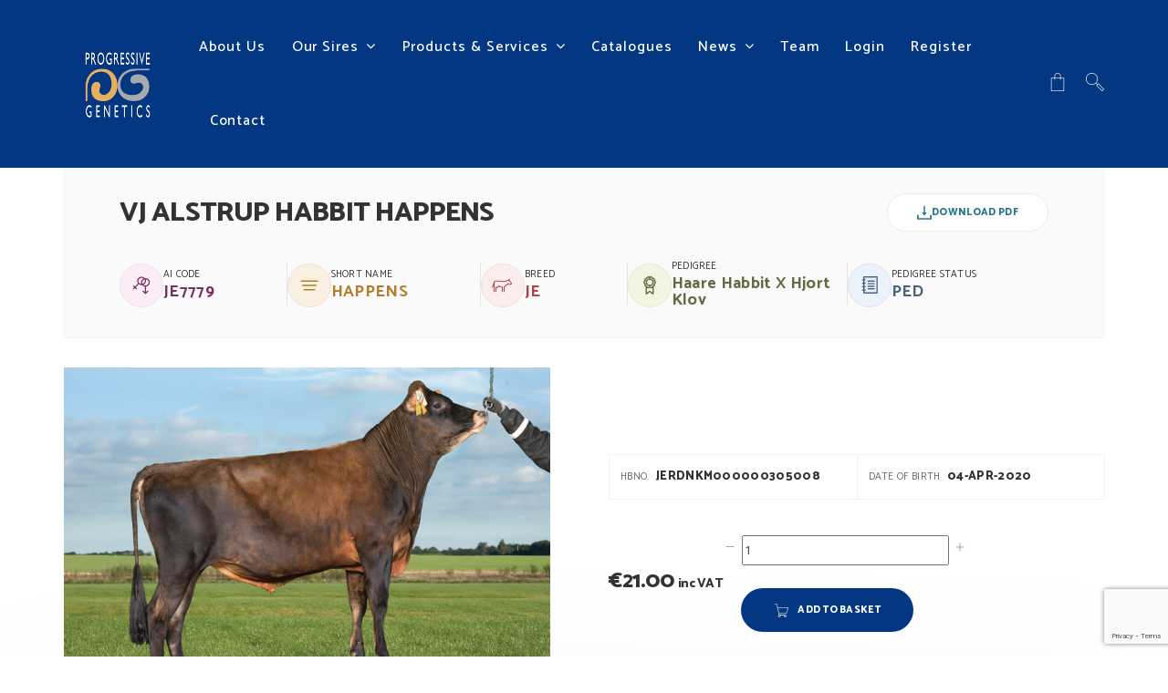

--- FILE ---
content_type: text/html; charset=UTF-8
request_url: https://www.progressivegenetics.ie/product/vj-alstrup-habbit-happens/
body_size: 28935
content:
<!DOCTYPE html>
<html lang="en-GB">
<head>
	<meta charset="UTF-8">
	<meta name="viewport" content="width=device-width, initial-scale=1">
	<link rel="profile" href="http://gmpg.org/xfn/11">
	<link rel="pingback" href="https://www.progressivegenetics.ie/xmlrpc.php">
	<script type="text/template" id="frzTbl-tpl">
  <div class="frzTbl antiscroll-wrap frzTbl--scrolled-to-left-edge" style="{{wrapper_height}} {{wrapper_width}}">
    <div class="frzTbl-scroll-overlay antiscroll-inner">
        <div class="frzTbl-scroll-overlay__inner" style="{{table_width}} {{table_height}}"></div>
    </div>
    <div class="frzTbl-content-wrapper">

        <!-- sticky outer heading -->
        <div class="frzTbl-fixed-heading-wrapper-outer" style="{{heading_height}}">
          <div class="frzTbl-fixed-heading-wrapper__columns frzTbl-fixed-heading-wrapper__columns--left {{hide-left-columns-heading}}">
            {{left-columns-heading}}          
          </div>
          <div class="frzTbl-fixed-heading-wrapper__columns frzTbl-fixed-heading-wrapper__columns--right {{hide-right-columns-heading}}">
            {{right-columns-heading}}    
          </div>              
          
          <div class="frzTbl-fixed-heading-wrapper">
            <div class="frzTbl-fixed-heading-wrapper__inner">
              {{heading}}
            </div>    
          </div>
        </div>

        <!-- columns -->
        <div class="frzTbl-frozen-columns-wrapper">
          <div class="frzTbl-frozen-columns-wrapper__inner" style="{{table_height}}">
            <div class="frzTbl-frozen-columns-wrapper__columns frzTbl-frozen-columns-wrapper__columns--left {{hide-left-column}}">
              <div class="frzTbl-top-sticky {{hide-top-sticky}}">{{left-columns-heading}}</div>
              {{left-columns}}
            </div>
            <div class="frzTbl-frozen-columns-wrapper__columns frzTbl-frozen-columns-wrapper__columns--right {{hide-right-column}}">
              <div class="frzTbl-top-sticky {{hide-top-sticky}}">{{right-columns-heading}}</div>
              {{right-columns}}
            </div>
          </div>
        </div>

        <!-- table -->
        <div class="frzTbl-table-wrapper">
          <div class="frzTbl-table-wrapper__inner">
              <div class="frzTbl-top-sticky">{{heading}}</div>
              <div class="frzTbl-table-placeholder"></div>
          </div>
        </div>

    </div>
  </div>
</script><script type="text/template" id="tmpl-wcpt-product-form-loading-modal">
  <div class="wcpt-modal wcpt-product-form-loading-modal" data-wcpt-product-id="{{{ data.product_id }}}">
    <div class="wcpt-modal-content">
      <div class="wcpt-close-modal">
        <!-- close 'x' icon svg -->
        <span class="wcpt-icon wcpt-icon-x wcpt-close-modal-icon">
          <svg xmlns="http://www.w3.org/2000/svg" width="24" height="24" viewBox="0 0 24 24" fill="none" stroke="currentColor" stroke-width="2" stroke-linecap="round" stroke-linejoin="round" class="feather feather-x"><line x1="18" y1="6" x2="6" y2="18"></line><line x1="6" y1="6" x2="18" y2="18"></line>
          </svg>
        </span>
      </div>
      <span class="wcpt-product-form-loading-text">
        <i class="wcpt-ajax-badge">
          <!-- ajax loading icon svg -->
          <svg xmlns="http://www.w3.org/2000/svg" width="24" height="24" viewBox="0 0 24 24" fill="none" stroke="currentColor" stroke-width="2" stroke-linecap="round" stroke-linejoin="round" class="feather feather-loader" color="#384047">
            <line x1="12" y1="2" x2="12" y2="6"></line><line x1="12" y1="18" x2="12" y2="22"></line><line x1="4.93" y1="4.93" x2="7.76" y2="7.76"></line><line x1="16.24" y1="16.24" x2="19.07" y2="19.07"></line><line x1="2" y1="12" x2="6" y2="12"></line><line x1="18" y1="12" x2="22" y2="12"></line><line x1="4.93" y1="19.07" x2="7.76" y2="16.24"></line><line x1="16.24" y1="7.76" x2="19.07" y2="4.93"></line>
          </svg>
        </i>

        Loading&hellip;      </span>
    </div>
  </div>
</script>
<script type="text/template" id="tmpl-wcpt-cart-checkbox-trigger">
	<div 
		class="wcpt-cart-checkbox-trigger"
		data-wcpt-redirect-url=""
	>
		<style media="screen">
	@media(min-width:1200px){
		.wcpt-cart-checkbox-trigger {
			display: inline-block;
					}
	}
	@media(max-width:1100px){
		.wcpt-cart-checkbox-trigger {
			display: inline-block;
		}
	}

	.wcpt-cart-checkbox-trigger {
		background-color : #4CAF50; border-color : rgba(0, 0, 0, .1); color : rgba(255, 255, 255); 	}

</style>
Add selected (<span class="wcpt-total-selected"></span>) to cart	</div>
</script><meta name='robots' content='index, follow, max-image-preview:large, max-snippet:-1, max-video-preview:-1' />

	<!-- This site is optimized with the Yoast SEO plugin v23.0 - https://yoast.com/wordpress/plugins/seo/ -->
	<title>VJ ALSTRUP HABBIT HAPPENS - Progressive Genetics</title>
	<link rel="canonical" href="https://www.progressivegenetics.ie/product/vj-alstrup-habbit-happens/" />
	<meta property="og:locale" content="en_GB" />
	<meta property="og:type" content="article" />
	<meta property="og:title" content="VJ ALSTRUP HABBIT HAPPENS - Progressive Genetics" />
	<meta property="og:url" content="https://www.progressivegenetics.ie/product/vj-alstrup-habbit-happens/" />
	<meta property="og:site_name" content="Progressive Genetics" />
	<meta property="article:modified_time" content="2023-11-07T09:01:27+00:00" />
	<meta name="twitter:card" content="summary_large_image" />
	<script type="application/ld+json" class="yoast-schema-graph">{"@context":"https://schema.org","@graph":[{"@type":"WebPage","@id":"https://www.progressivegenetics.ie/product/vj-alstrup-habbit-happens/","url":"https://www.progressivegenetics.ie/product/vj-alstrup-habbit-happens/","name":"VJ ALSTRUP HABBIT HAPPENS - Progressive Genetics","isPartOf":{"@id":"https://www.progressivegenetics.ie/#website"},"primaryImageOfPage":{"@id":"https://www.progressivegenetics.ie/product/vj-alstrup-habbit-happens/#primaryimage"},"image":{"@id":"https://www.progressivegenetics.ie/product/vj-alstrup-habbit-happens/#primaryimage"},"thumbnailUrl":"https://www.progressivegenetics.ie/wp-content/uploads/2023/04/habbit-sire.jpeg","datePublished":"2023-04-04T12:19:23+00:00","dateModified":"2023-11-07T09:01:27+00:00","breadcrumb":{"@id":"https://www.progressivegenetics.ie/product/vj-alstrup-habbit-happens/#breadcrumb"},"inLanguage":"en-GB","potentialAction":[{"@type":"ReadAction","target":["https://www.progressivegenetics.ie/product/vj-alstrup-habbit-happens/"]}]},{"@type":"ImageObject","inLanguage":"en-GB","@id":"https://www.progressivegenetics.ie/product/vj-alstrup-habbit-happens/#primaryimage","url":"https://www.progressivegenetics.ie/wp-content/uploads/2023/04/habbit-sire.jpeg","contentUrl":"https://www.progressivegenetics.ie/wp-content/uploads/2023/04/habbit-sire.jpeg","width":1600,"height":1155},{"@type":"BreadcrumbList","@id":"https://www.progressivegenetics.ie/product/vj-alstrup-habbit-happens/#breadcrumb","itemListElement":[{"@type":"ListItem","position":1,"name":"Home","item":"https://www.progressivegenetics.ie/"},{"@type":"ListItem","position":2,"name":"Products","item":"https://www.progressivegenetics.ie/shop/"},{"@type":"ListItem","position":3,"name":"VJ ALSTRUP HABBIT HAPPENS"}]},{"@type":"WebSite","@id":"https://www.progressivegenetics.ie/#website","url":"https://www.progressivegenetics.ie/","name":"Progressive Genetics","description":"Irelands #1 Dairy and Beef Stud","potentialAction":[{"@type":"SearchAction","target":{"@type":"EntryPoint","urlTemplate":"https://www.progressivegenetics.ie/?s={search_term_string}"},"query-input":"required name=search_term_string"}],"inLanguage":"en-GB"}]}</script>
	<!-- / Yoast SEO plugin. -->


<link rel='dns-prefetch' href='//js.globalpay.com' />
<link rel='dns-prefetch' href='//maps.google.com' />
<link rel='dns-prefetch' href='//fonts.googleapis.com' />
<link rel="alternate" type="application/rss+xml" title="Progressive Genetics &raquo; Feed" href="https://www.progressivegenetics.ie/feed/" />
<link rel="alternate" type="application/rss+xml" title="Progressive Genetics &raquo; Comments Feed" href="https://www.progressivegenetics.ie/comments/feed/" />
<link rel="alternate" type="application/rss+xml" title="Progressive Genetics &raquo; VJ ALSTRUP HABBIT HAPPENS Comments Feed" href="https://www.progressivegenetics.ie/product/vj-alstrup-habbit-happens/feed/" />
<script type="text/javascript">
/* <![CDATA[ */
window._wpemojiSettings = {"baseUrl":"https:\/\/s.w.org\/images\/core\/emoji\/14.0.0\/72x72\/","ext":".png","svgUrl":"https:\/\/s.w.org\/images\/core\/emoji\/14.0.0\/svg\/","svgExt":".svg","source":{"concatemoji":"https:\/\/www.progressivegenetics.ie\/wp-includes\/js\/wp-emoji-release.min.js?ver=6.4.7"}};
/*! This file is auto-generated */
!function(i,n){var o,s,e;function c(e){try{var t={supportTests:e,timestamp:(new Date).valueOf()};sessionStorage.setItem(o,JSON.stringify(t))}catch(e){}}function p(e,t,n){e.clearRect(0,0,e.canvas.width,e.canvas.height),e.fillText(t,0,0);var t=new Uint32Array(e.getImageData(0,0,e.canvas.width,e.canvas.height).data),r=(e.clearRect(0,0,e.canvas.width,e.canvas.height),e.fillText(n,0,0),new Uint32Array(e.getImageData(0,0,e.canvas.width,e.canvas.height).data));return t.every(function(e,t){return e===r[t]})}function u(e,t,n){switch(t){case"flag":return n(e,"\ud83c\udff3\ufe0f\u200d\u26a7\ufe0f","\ud83c\udff3\ufe0f\u200b\u26a7\ufe0f")?!1:!n(e,"\ud83c\uddfa\ud83c\uddf3","\ud83c\uddfa\u200b\ud83c\uddf3")&&!n(e,"\ud83c\udff4\udb40\udc67\udb40\udc62\udb40\udc65\udb40\udc6e\udb40\udc67\udb40\udc7f","\ud83c\udff4\u200b\udb40\udc67\u200b\udb40\udc62\u200b\udb40\udc65\u200b\udb40\udc6e\u200b\udb40\udc67\u200b\udb40\udc7f");case"emoji":return!n(e,"\ud83e\udef1\ud83c\udffb\u200d\ud83e\udef2\ud83c\udfff","\ud83e\udef1\ud83c\udffb\u200b\ud83e\udef2\ud83c\udfff")}return!1}function f(e,t,n){var r="undefined"!=typeof WorkerGlobalScope&&self instanceof WorkerGlobalScope?new OffscreenCanvas(300,150):i.createElement("canvas"),a=r.getContext("2d",{willReadFrequently:!0}),o=(a.textBaseline="top",a.font="600 32px Arial",{});return e.forEach(function(e){o[e]=t(a,e,n)}),o}function t(e){var t=i.createElement("script");t.src=e,t.defer=!0,i.head.appendChild(t)}"undefined"!=typeof Promise&&(o="wpEmojiSettingsSupports",s=["flag","emoji"],n.supports={everything:!0,everythingExceptFlag:!0},e=new Promise(function(e){i.addEventListener("DOMContentLoaded",e,{once:!0})}),new Promise(function(t){var n=function(){try{var e=JSON.parse(sessionStorage.getItem(o));if("object"==typeof e&&"number"==typeof e.timestamp&&(new Date).valueOf()<e.timestamp+604800&&"object"==typeof e.supportTests)return e.supportTests}catch(e){}return null}();if(!n){if("undefined"!=typeof Worker&&"undefined"!=typeof OffscreenCanvas&&"undefined"!=typeof URL&&URL.createObjectURL&&"undefined"!=typeof Blob)try{var e="postMessage("+f.toString()+"("+[JSON.stringify(s),u.toString(),p.toString()].join(",")+"));",r=new Blob([e],{type:"text/javascript"}),a=new Worker(URL.createObjectURL(r),{name:"wpTestEmojiSupports"});return void(a.onmessage=function(e){c(n=e.data),a.terminate(),t(n)})}catch(e){}c(n=f(s,u,p))}t(n)}).then(function(e){for(var t in e)n.supports[t]=e[t],n.supports.everything=n.supports.everything&&n.supports[t],"flag"!==t&&(n.supports.everythingExceptFlag=n.supports.everythingExceptFlag&&n.supports[t]);n.supports.everythingExceptFlag=n.supports.everythingExceptFlag&&!n.supports.flag,n.DOMReady=!1,n.readyCallback=function(){n.DOMReady=!0}}).then(function(){return e}).then(function(){var e;n.supports.everything||(n.readyCallback(),(e=n.source||{}).concatemoji?t(e.concatemoji):e.wpemoji&&e.twemoji&&(t(e.twemoji),t(e.wpemoji)))}))}((window,document),window._wpemojiSettings);
/* ]]> */
</script>
<link rel='stylesheet' id='et-frontend-style-css' href='https://www.progressivegenetics.ie/wp-content/plugins/everest-tab-lite/assets/css//et-style.css?ver=2.0.5' type='text/css' media='all' />
<link rel='stylesheet' id='etl-block-editor-css' href='https://www.progressivegenetics.ie/wp-content/plugins/everest-tab-lite/includes/etl-block/etl-block.css?ver=2.0.5' type='text/css' media='all' />
<link rel='stylesheet' id='et_fontawesome_style-css' href='https://www.progressivegenetics.ie/wp-content/plugins/everest-tab-lite/assets/css/available_icons/font-awesome/font-awesome.min.css?ver=2.0.5' type='text/css' media='all' />
<link rel='stylesheet' id='et-animate-style-css' href='https://www.progressivegenetics.ie/wp-content/plugins/everest-tab-lite/assets/css/animate.css?ver=2.0.5' type='text/css' media='all' />
<link rel='stylesheet' id='globalpayments-secure-payment-fields-gateways-blocks-css' href='https://www.progressivegenetics.ie/wp-content/plugins/global-payments-woocommerce/assets/frontend/css/globalpayments-secure-payment-fields.css?ver=1.12.1' type='text/css' media='all' />
<link rel='stylesheet' id='xoo-aff-style-css' href='https://www.progressivegenetics.ie/wp-content/plugins/easy-login-woocommerce/xoo-form-fields-fw/assets/css/xoo-aff-style.css?ver=2.0.6' type='text/css' media='all' />
<style id='xoo-aff-style-inline-css' type='text/css'>

.xoo-aff-input-group .xoo-aff-input-icon{
	background-color:  #eee;
	color:  #555;
	max-width: 40px;
	min-width: 40px;
	border-color:  #ccc;
	border-width: 1px;
	font-size: 14px;
}
.xoo-aff-group{
	margin-bottom: 30px;
}

.xoo-aff-group input[type="text"], .xoo-aff-group input[type="password"], .xoo-aff-group input[type="email"], .xoo-aff-group input[type="number"], .xoo-aff-group select, .xoo-aff-group select + .select2, .xoo-aff-group input[type="tel"], .xoo-aff-group input[type="file"]{
	background-color: #fff;
	color: #777;
	border-width: 1px;
	border-color: #cccccc;
	height: 50px;
}


.xoo-aff-group input[type="file"]{
	line-height: calc(50px - 13px);
}



.xoo-aff-group input[type="text"]::placeholder, .xoo-aff-group input[type="password"]::placeholder, .xoo-aff-group input[type="email"]::placeholder, .xoo-aff-group input[type="number"]::placeholder, .xoo-aff-group select::placeholder, .xoo-aff-group input[type="tel"]::placeholder, .xoo-aff-group .select2-selection__rendered, .xoo-aff-group .select2-container--default .select2-selection--single .select2-selection__rendered, .xoo-aff-group input[type="file"]::placeholder, .xoo-aff-group input::file-selector-button{
	color: #777;
}

.xoo-aff-group input[type="text"]:focus, .xoo-aff-group input[type="password"]:focus, .xoo-aff-group input[type="email"]:focus, .xoo-aff-group input[type="number"]:focus, .xoo-aff-group select:focus, .xoo-aff-group select + .select2:focus, .xoo-aff-group input[type="tel"]:focus, .xoo-aff-group input[type="file"]:focus{
	background-color: #ededed;
	color: #000;
}

[placeholder]:focus::-webkit-input-placeholder{
	color: #000!important;
}


.xoo-aff-input-icon + input[type="text"], .xoo-aff-input-icon + input[type="password"], .xoo-aff-input-icon + input[type="email"], .xoo-aff-input-icon + input[type="number"], .xoo-aff-input-icon + select, .xoo-aff-input-icon + select + .select2,  .xoo-aff-input-icon + input[type="tel"], .xoo-aff-input-icon + input[type="file"]{
	border-bottom-left-radius: 0;
	border-top-left-radius: 0;
}


</style>
<link rel='stylesheet' id='xoo-aff-font-awesome5-css' href='https://www.progressivegenetics.ie/wp-content/plugins/easy-login-woocommerce/xoo-form-fields-fw/lib/fontawesome5/css/all.min.css?ver=6.4.7' type='text/css' media='all' />
<link rel='stylesheet' id='select2-css' href='https://www.progressivegenetics.ie/wp-content/plugins/easy-login-woocommerce/xoo-form-fields-fw/lib/select2/select2.css?ver=6.4.7' type='text/css' media='all' />
<style id='wp-emoji-styles-inline-css' type='text/css'>

	img.wp-smiley, img.emoji {
		display: inline !important;
		border: none !important;
		box-shadow: none !important;
		height: 1em !important;
		width: 1em !important;
		margin: 0 0.07em !important;
		vertical-align: -0.1em !important;
		background: none !important;
		padding: 0 !important;
	}
</style>
<link rel='stylesheet' id='wp-block-library-css' href='https://www.progressivegenetics.ie/wp-includes/css/dist/block-library/style.min.css?ver=6.4.7' type='text/css' media='all' />
<style id='classic-theme-styles-inline-css' type='text/css'>
/*! This file is auto-generated */
.wp-block-button__link{color:#fff;background-color:#32373c;border-radius:9999px;box-shadow:none;text-decoration:none;padding:calc(.667em + 2px) calc(1.333em + 2px);font-size:1.125em}.wp-block-file__button{background:#32373c;color:#fff;text-decoration:none}
</style>
<style id='global-styles-inline-css' type='text/css'>
body{--wp--preset--color--black: #000000;--wp--preset--color--cyan-bluish-gray: #abb8c3;--wp--preset--color--white: #ffffff;--wp--preset--color--pale-pink: #f78da7;--wp--preset--color--vivid-red: #cf2e2e;--wp--preset--color--luminous-vivid-orange: #ff6900;--wp--preset--color--luminous-vivid-amber: #fcb900;--wp--preset--color--light-green-cyan: #7bdcb5;--wp--preset--color--vivid-green-cyan: #00d084;--wp--preset--color--pale-cyan-blue: #8ed1fc;--wp--preset--color--vivid-cyan-blue: #0693e3;--wp--preset--color--vivid-purple: #9b51e0;--wp--preset--gradient--vivid-cyan-blue-to-vivid-purple: linear-gradient(135deg,rgba(6,147,227,1) 0%,rgb(155,81,224) 100%);--wp--preset--gradient--light-green-cyan-to-vivid-green-cyan: linear-gradient(135deg,rgb(122,220,180) 0%,rgb(0,208,130) 100%);--wp--preset--gradient--luminous-vivid-amber-to-luminous-vivid-orange: linear-gradient(135deg,rgba(252,185,0,1) 0%,rgba(255,105,0,1) 100%);--wp--preset--gradient--luminous-vivid-orange-to-vivid-red: linear-gradient(135deg,rgba(255,105,0,1) 0%,rgb(207,46,46) 100%);--wp--preset--gradient--very-light-gray-to-cyan-bluish-gray: linear-gradient(135deg,rgb(238,238,238) 0%,rgb(169,184,195) 100%);--wp--preset--gradient--cool-to-warm-spectrum: linear-gradient(135deg,rgb(74,234,220) 0%,rgb(151,120,209) 20%,rgb(207,42,186) 40%,rgb(238,44,130) 60%,rgb(251,105,98) 80%,rgb(254,248,76) 100%);--wp--preset--gradient--blush-light-purple: linear-gradient(135deg,rgb(255,206,236) 0%,rgb(152,150,240) 100%);--wp--preset--gradient--blush-bordeaux: linear-gradient(135deg,rgb(254,205,165) 0%,rgb(254,45,45) 50%,rgb(107,0,62) 100%);--wp--preset--gradient--luminous-dusk: linear-gradient(135deg,rgb(255,203,112) 0%,rgb(199,81,192) 50%,rgb(65,88,208) 100%);--wp--preset--gradient--pale-ocean: linear-gradient(135deg,rgb(255,245,203) 0%,rgb(182,227,212) 50%,rgb(51,167,181) 100%);--wp--preset--gradient--electric-grass: linear-gradient(135deg,rgb(202,248,128) 0%,rgb(113,206,126) 100%);--wp--preset--gradient--midnight: linear-gradient(135deg,rgb(2,3,129) 0%,rgb(40,116,252) 100%);--wp--preset--font-size--small: 13px;--wp--preset--font-size--medium: 20px;--wp--preset--font-size--large: 36px;--wp--preset--font-size--x-large: 42px;--wp--preset--font-family--inter: "Inter", sans-serif;--wp--preset--font-family--cardo: Cardo;--wp--preset--spacing--20: 0.44rem;--wp--preset--spacing--30: 0.67rem;--wp--preset--spacing--40: 1rem;--wp--preset--spacing--50: 1.5rem;--wp--preset--spacing--60: 2.25rem;--wp--preset--spacing--70: 3.38rem;--wp--preset--spacing--80: 5.06rem;--wp--preset--shadow--natural: 6px 6px 9px rgba(0, 0, 0, 0.2);--wp--preset--shadow--deep: 12px 12px 50px rgba(0, 0, 0, 0.4);--wp--preset--shadow--sharp: 6px 6px 0px rgba(0, 0, 0, 0.2);--wp--preset--shadow--outlined: 6px 6px 0px -3px rgba(255, 255, 255, 1), 6px 6px rgba(0, 0, 0, 1);--wp--preset--shadow--crisp: 6px 6px 0px rgba(0, 0, 0, 1);}:where(.is-layout-flex){gap: 0.5em;}:where(.is-layout-grid){gap: 0.5em;}body .is-layout-flow > .alignleft{float: left;margin-inline-start: 0;margin-inline-end: 2em;}body .is-layout-flow > .alignright{float: right;margin-inline-start: 2em;margin-inline-end: 0;}body .is-layout-flow > .aligncenter{margin-left: auto !important;margin-right: auto !important;}body .is-layout-constrained > .alignleft{float: left;margin-inline-start: 0;margin-inline-end: 2em;}body .is-layout-constrained > .alignright{float: right;margin-inline-start: 2em;margin-inline-end: 0;}body .is-layout-constrained > .aligncenter{margin-left: auto !important;margin-right: auto !important;}body .is-layout-constrained > :where(:not(.alignleft):not(.alignright):not(.alignfull)){max-width: var(--wp--style--global--content-size);margin-left: auto !important;margin-right: auto !important;}body .is-layout-constrained > .alignwide{max-width: var(--wp--style--global--wide-size);}body .is-layout-flex{display: flex;}body .is-layout-flex{flex-wrap: wrap;align-items: center;}body .is-layout-flex > *{margin: 0;}body .is-layout-grid{display: grid;}body .is-layout-grid > *{margin: 0;}:where(.wp-block-columns.is-layout-flex){gap: 2em;}:where(.wp-block-columns.is-layout-grid){gap: 2em;}:where(.wp-block-post-template.is-layout-flex){gap: 1.25em;}:where(.wp-block-post-template.is-layout-grid){gap: 1.25em;}.has-black-color{color: var(--wp--preset--color--black) !important;}.has-cyan-bluish-gray-color{color: var(--wp--preset--color--cyan-bluish-gray) !important;}.has-white-color{color: var(--wp--preset--color--white) !important;}.has-pale-pink-color{color: var(--wp--preset--color--pale-pink) !important;}.has-vivid-red-color{color: var(--wp--preset--color--vivid-red) !important;}.has-luminous-vivid-orange-color{color: var(--wp--preset--color--luminous-vivid-orange) !important;}.has-luminous-vivid-amber-color{color: var(--wp--preset--color--luminous-vivid-amber) !important;}.has-light-green-cyan-color{color: var(--wp--preset--color--light-green-cyan) !important;}.has-vivid-green-cyan-color{color: var(--wp--preset--color--vivid-green-cyan) !important;}.has-pale-cyan-blue-color{color: var(--wp--preset--color--pale-cyan-blue) !important;}.has-vivid-cyan-blue-color{color: var(--wp--preset--color--vivid-cyan-blue) !important;}.has-vivid-purple-color{color: var(--wp--preset--color--vivid-purple) !important;}.has-black-background-color{background-color: var(--wp--preset--color--black) !important;}.has-cyan-bluish-gray-background-color{background-color: var(--wp--preset--color--cyan-bluish-gray) !important;}.has-white-background-color{background-color: var(--wp--preset--color--white) !important;}.has-pale-pink-background-color{background-color: var(--wp--preset--color--pale-pink) !important;}.has-vivid-red-background-color{background-color: var(--wp--preset--color--vivid-red) !important;}.has-luminous-vivid-orange-background-color{background-color: var(--wp--preset--color--luminous-vivid-orange) !important;}.has-luminous-vivid-amber-background-color{background-color: var(--wp--preset--color--luminous-vivid-amber) !important;}.has-light-green-cyan-background-color{background-color: var(--wp--preset--color--light-green-cyan) !important;}.has-vivid-green-cyan-background-color{background-color: var(--wp--preset--color--vivid-green-cyan) !important;}.has-pale-cyan-blue-background-color{background-color: var(--wp--preset--color--pale-cyan-blue) !important;}.has-vivid-cyan-blue-background-color{background-color: var(--wp--preset--color--vivid-cyan-blue) !important;}.has-vivid-purple-background-color{background-color: var(--wp--preset--color--vivid-purple) !important;}.has-black-border-color{border-color: var(--wp--preset--color--black) !important;}.has-cyan-bluish-gray-border-color{border-color: var(--wp--preset--color--cyan-bluish-gray) !important;}.has-white-border-color{border-color: var(--wp--preset--color--white) !important;}.has-pale-pink-border-color{border-color: var(--wp--preset--color--pale-pink) !important;}.has-vivid-red-border-color{border-color: var(--wp--preset--color--vivid-red) !important;}.has-luminous-vivid-orange-border-color{border-color: var(--wp--preset--color--luminous-vivid-orange) !important;}.has-luminous-vivid-amber-border-color{border-color: var(--wp--preset--color--luminous-vivid-amber) !important;}.has-light-green-cyan-border-color{border-color: var(--wp--preset--color--light-green-cyan) !important;}.has-vivid-green-cyan-border-color{border-color: var(--wp--preset--color--vivid-green-cyan) !important;}.has-pale-cyan-blue-border-color{border-color: var(--wp--preset--color--pale-cyan-blue) !important;}.has-vivid-cyan-blue-border-color{border-color: var(--wp--preset--color--vivid-cyan-blue) !important;}.has-vivid-purple-border-color{border-color: var(--wp--preset--color--vivid-purple) !important;}.has-vivid-cyan-blue-to-vivid-purple-gradient-background{background: var(--wp--preset--gradient--vivid-cyan-blue-to-vivid-purple) !important;}.has-light-green-cyan-to-vivid-green-cyan-gradient-background{background: var(--wp--preset--gradient--light-green-cyan-to-vivid-green-cyan) !important;}.has-luminous-vivid-amber-to-luminous-vivid-orange-gradient-background{background: var(--wp--preset--gradient--luminous-vivid-amber-to-luminous-vivid-orange) !important;}.has-luminous-vivid-orange-to-vivid-red-gradient-background{background: var(--wp--preset--gradient--luminous-vivid-orange-to-vivid-red) !important;}.has-very-light-gray-to-cyan-bluish-gray-gradient-background{background: var(--wp--preset--gradient--very-light-gray-to-cyan-bluish-gray) !important;}.has-cool-to-warm-spectrum-gradient-background{background: var(--wp--preset--gradient--cool-to-warm-spectrum) !important;}.has-blush-light-purple-gradient-background{background: var(--wp--preset--gradient--blush-light-purple) !important;}.has-blush-bordeaux-gradient-background{background: var(--wp--preset--gradient--blush-bordeaux) !important;}.has-luminous-dusk-gradient-background{background: var(--wp--preset--gradient--luminous-dusk) !important;}.has-pale-ocean-gradient-background{background: var(--wp--preset--gradient--pale-ocean) !important;}.has-electric-grass-gradient-background{background: var(--wp--preset--gradient--electric-grass) !important;}.has-midnight-gradient-background{background: var(--wp--preset--gradient--midnight) !important;}.has-small-font-size{font-size: var(--wp--preset--font-size--small) !important;}.has-medium-font-size{font-size: var(--wp--preset--font-size--medium) !important;}.has-large-font-size{font-size: var(--wp--preset--font-size--large) !important;}.has-x-large-font-size{font-size: var(--wp--preset--font-size--x-large) !important;}
.wp-block-navigation a:where(:not(.wp-element-button)){color: inherit;}
:where(.wp-block-post-template.is-layout-flex){gap: 1.25em;}:where(.wp-block-post-template.is-layout-grid){gap: 1.25em;}
:where(.wp-block-columns.is-layout-flex){gap: 2em;}:where(.wp-block-columns.is-layout-grid){gap: 2em;}
.wp-block-pullquote{font-size: 1.5em;line-height: 1.6;}
</style>
<link rel='stylesheet' id='contact-form-7-css' href='https://www.progressivegenetics.ie/wp-content/plugins/contact-form-7/includes/css/styles.css?ver=5.9.6' type='text/css' media='all' />
<link rel='stylesheet' id='lmpc-style-css' href='https://www.progressivegenetics.ie/wp-content/plugins/lamoud-pregnancy-calculator/includes/lamoud.css?ver=1.0.0' type='text/css' media='all' />
<link rel='stylesheet' id='antiscroll-css' href='https://www.progressivegenetics.ie/wp-content/plugins/wc-product-table-pro/assets/antiscroll/css.css?ver=2.4.1' type='text/css' media='all' />
<link rel='stylesheet' id='freeze_table-css' href='https://www.progressivegenetics.ie/wp-content/plugins/wc-product-table-pro/assets/freeze_table/css.css?ver=2.4.1' type='text/css' media='all' />
<link rel='stylesheet' id='photoswipe-css' href='https://www.progressivegenetics.ie/wp-content/plugins/woocommerce/assets/css/photoswipe/photoswipe.min.css?ver=2.4.1' type='text/css' media='all' />
<link rel='stylesheet' id='photoswipe-default-skin-css' href='https://www.progressivegenetics.ie/wp-content/plugins/woocommerce/assets/css/photoswipe/default-skin/default-skin.min.css?ver=2.4.1' type='text/css' media='all' />
<link rel='stylesheet' id='multirange-css' href='https://www.progressivegenetics.ie/wp-content/plugins/wc-product-table-pro/assets/multirange/css.css?ver=2.4.1' type='text/css' media='all' />
<link rel='stylesheet' id='wcpt-css' href='https://www.progressivegenetics.ie/wp-content/plugins/wc-product-table-pro/assets/css.min.css?ver=2.4.1' type='text/css' media='all' />
<style id='wcpt-inline-css' type='text/css'>

    .mejs-button>button {
      background: transparent url(https://www.progressivegenetics.ie/wp-includes/js/mediaelement/mejs-controls.svg) !important;
    }
    .mejs-mute>button {
      background-position: -60px 0 !important;
    }    
    .mejs-unmute>button {
      background-position: -40px 0 !important;
    }    
    .mejs-pause>button {
      background-position: -20px 0 !important;
    }    
  
</style>
<link rel='stylesheet' id='mediaelement-css' href='https://www.progressivegenetics.ie/wp-includes/js/mediaelement/mediaelementplayer-legacy.min.css?ver=4.2.17' type='text/css' media='all' />
<link rel='stylesheet' id='wp-mediaelement-css' href='https://www.progressivegenetics.ie/wp-includes/js/mediaelement/wp-mediaelement.min.css?ver=6.4.7' type='text/css' media='all' />
<style id='woocommerce-inline-inline-css' type='text/css'>
.woocommerce form .form-row .required { visibility: visible; }
</style>
<link rel='stylesheet' id='xoo-el-style-css' href='https://www.progressivegenetics.ie/wp-content/plugins/easy-login-woocommerce/assets/css/xoo-el-style.css?ver=2.9.6' type='text/css' media='all' />
<style id='xoo-el-style-inline-css' type='text/css'>

	.xoo-el-form-container button.btn.button.xoo-el-action-btn{
		background-color: #000000;
		color: #ffffff;
		font-weight: 600;
		font-size: 15px;
		height: 40px;
	}

.xoo-el-container:not(.xoo-el-style-slider) .xoo-el-inmodal{
	max-width: 400px;
	max-height: 440px;
}

.xoo-el-style-slider .xoo-el-modal{
	transform: translateX(400px);
	max-width: 400px;
}


.xoo-el-main, .xoo-el-main a , .xoo-el-main label{
	color: #000000;
}
.xoo-el-srcont{
	background-color: #ffffff;
}
.xoo-el-form-container ul.xoo-el-tabs li.xoo-el-active {
	background-color: #000000;
	color: #ffffff;
}
.xoo-el-form-container ul.xoo-el-tabs li{
	background-color: #eeeeee;
	color: #000000;
	font-size: 16px;
	padding: 12px 20px;
}
.xoo-el-main{
	padding: 40px 30px;
}

.xoo-el-form-container button.xoo-el-action-btn:not(.button){
    font-weight: 600;
    font-size: 15px;
}



	.xoo-el-modal:before {
		vertical-align: middle;
	}

	.xoo-el-style-slider .xoo-el-srcont {
		justify-content: center;
	}

	.xoo-el-style-slider .xoo-el-main{
		padding-top: 10px;
		padding-bottom: 10px; 
	}





.xoo-el-popup-active .xoo-el-opac{
    opacity: 0.7;
    background-color: #000000;
}





</style>
<link rel='stylesheet' id='xoo-el-fonts-css' href='https://www.progressivegenetics.ie/wp-content/plugins/easy-login-woocommerce/assets/css/xoo-el-fonts.css?ver=2.9.6' type='text/css' media='all' />
<link rel='stylesheet' id='pg-parent-style-css' href='https://www.progressivegenetics.ie/wp-content/themes/milton/style.css?ver=6.4.7' type='text/css' media='all' />
<link rel='stylesheet' id='pg-parent-responsive-css' href='https://www.progressivegenetics.ie/wp-content/themes/milton/css/responsive.css?ver=6.4.7' type='text/css' media='all' />
<link rel='stylesheet' id='ionicons-css' href='https://www.progressivegenetics.ie/wp-content/themes/milton/css/ionicons.min.css?ver=2.0.1' type='text/css' media='all' />
<link rel='stylesheet' id='font-awesome-css' href='https://www.progressivegenetics.ie/wp-content/themes/milton/css/font-awesome.min.css?ver=4.6.3' type='text/css' media='all' />
<link rel='stylesheet' id='pe-stroke-css' href='https://www.progressivegenetics.ie/wp-content/themes/milton/css/Pe-icon-7-stroke.min.css?ver=1.2.0' type='text/css' media='all' />
<link rel='stylesheet' id='pe-filled-css' href='https://www.progressivegenetics.ie/wp-content/themes/milton/css/Pe-icon-7-filled.min.css?ver=1.2.0' type='text/css' media='all' />
<link rel='stylesheet' id='linea-arrows-css' href='https://www.progressivegenetics.ie/wp-content/themes/milton/css/linea-arrows.min.css?ver=1.0' type='text/css' media='all' />
<link rel='stylesheet' id='linea-basic-css' href='https://www.progressivegenetics.ie/wp-content/themes/milton/css/linea-basic.min.css?ver=1.0' type='text/css' media='all' />
<link rel='stylesheet' id='linea-elaboration-css' href='https://www.progressivegenetics.ie/wp-content/themes/milton/css/linea-elaboration.min.css?ver=1.0' type='text/css' media='all' />
<link rel='stylesheet' id='linea-ecommerce-css' href='https://www.progressivegenetics.ie/wp-content/themes/milton/css/linea-ecommerce.min.css?ver=1.0' type='text/css' media='all' />
<link rel='stylesheet' id='linea-software-css' href='https://www.progressivegenetics.ie/wp-content/themes/milton/css/linea-software.min.css?ver=1.0' type='text/css' media='all' />
<link rel='stylesheet' id='linea-music-css' href='https://www.progressivegenetics.ie/wp-content/themes/milton/css/linea-music.min.css?ver=1.0' type='text/css' media='all' />
<link rel='stylesheet' id='linea-weather-css' href='https://www.progressivegenetics.ie/wp-content/themes/milton/css/linea-weather.min.css?ver=1.0' type='text/css' media='all' />
<link rel='stylesheet' id='milton-plugins-style-css' href='https://www.progressivegenetics.ie/wp-content/themes/milton/css/milton-plugins.css?ver=6.4.7' type='text/css' media='all' />
<link rel='stylesheet' id='milton-bootstrap-css' href='https://www.progressivegenetics.ie/wp-content/themes/milton/css/milton.css?ver=6.4.7' type='text/css' media='all' />
<link rel='stylesheet' id='milton-style-css' href='https://www.progressivegenetics.ie/wp-content/themes/progressivegenetics/style.css?ver=1.0.0' type='text/css' media='all' />
<link rel='stylesheet' id='milton-responsive-css' href='https://www.progressivegenetics.ie/wp-content/themes/milton/css/responsive.css?ver=1.0.0' type='text/css' media='all' />
<link rel='stylesheet' id='milton-fonts-css' href='//fonts.googleapis.com/css?family=Catamaran%3A400%2C600%2C800%7CMerriweather%3A300%2C300i%2C700%2C700i&#038;ver=6.4.7' type='text/css' media='all' />
<link rel='stylesheet' id='milton-woocommerce-style-css' href='https://www.progressivegenetics.ie/wp-content/themes/milton/template/woocommerce/css/woocommerce-style.css?ver=1.0.0' type='text/css' media='all' />
<link rel='stylesheet' id='agni-custom-font-css' href='https://www.progressivegenetics.ie/wp-content/plugins/agni-milton-plugin/inc/agni-custom-fonts/css/custom.css?ver=6.4.7' type='text/css' media='all' />
<link rel='stylesheet' id='searchwp-forms-css' href='https://www.progressivegenetics.ie/wp-content/plugins/searchwp-live-ajax-search/assets/styles/frontend/search-forms.min.css?ver=1.8.6' type='text/css' media='all' />
<link rel='stylesheet' id='searchwp-live-search-css' href='https://www.progressivegenetics.ie/wp-content/plugins/searchwp-live-ajax-search/assets/styles/style.min.css?ver=1.8.6' type='text/css' media='all' />
<style id='searchwp-live-search-inline-css' type='text/css'>
.searchwp-live-search-result .searchwp-live-search-result--title a {
  font-size: 16px;
}
.searchwp-live-search-result .searchwp-live-search-result--price {
  font-size: 14px;
}
.searchwp-live-search-result .searchwp-live-search-result--add-to-cart .button {
  font-size: 14px;
}

</style>
<link rel='stylesheet' id='redux-google-fonts-milton_options-css' href='https://fonts.googleapis.com/css?family=Catamaran%3A100%2C200%2C300%2C400%2C500%2C600%2C700%2C800%2C900&#038;ver=1722767158' type='text/css' media='all' />
<link rel='stylesheet' id='milton-custom-styles-css' href='https://www.progressivegenetics.ie/wp-content/themes/milton/css/custom.css?ver=6.4.7' type='text/css' media='all' />
<style id='milton-custom-styles-inline-css' type='text/css'>
body{
					visibility: hidden;
				}.header-icon img{
					max-height:24px;
					height:24px;
				}
				@media (max-width: 767px) {	
					.header-icon img {
						max-height:24px;
					}
				}.nav-menu{
						line-height: 80px;
					}/* Milton Custom CSS */
			body{
				font-size: 16px;
				line-height: ;
				text-transform: none;
			}
			h1, .h1{
				font-size: 42px;
			}
			h2, .h2{
				font-size: 36px;
			}
			h3, .h3{
				font-size: 30px;
			}
			h4, .h4{
				font-size: 24px;
			}
			h5, .h5{
				font-size: 18px;
			}
			h6, .h6{
				font-size: 13px;
			}

			ul.nav-menu-content >li, div.nav-menu-content ul > li, ul.nav-menu-content >li >a, div.nav-menu-content ul > li > a, .side-header-menu ul.tab-nav-menu-content >li >a, .side-header-menu div.nav-menu-content ul > li > a{
				font-size: 12px;
			}
			.nav-menu a, .tab-nav-menu a, ul.nav-menu-content >li >a, div.nav-menu-content ul > li > a, .side-header-menu ul.tab-nav-menu-content >li >a, .side-header-menu div.nav-menu-content ul > li > a{
				text-transform: uppercase;
			}
			.nav-menu a, .tab-nav-menu a{
				font-size: px;
			}
			.nav-menu a, .tab-nav-menu a{
				text-transform: ;
			}
			
			.burg-text{
				color: ;
			}
			@media (max-width: 1199px) {
				.header-navigation-menu.strip-header-menu{
					background-color: rgba(246,247,248,1);
				}
			}
			@media (min-width: 1200px) {
				.strip-header-menu .activeBurg.burg:before, .strip-header-menu .activeBurg.burg:after{
					background-color: ;
				}
				.strip-header-menu.header-sticky.top-sticky .toggle-nav-menu-additional .activeBurg.burg:before, .strip-header-menu.header-sticky.top-sticky .toggle-nav-menu-additional .activeBurg.burg:after{
					background-color: ;
				}
			}
			.header-sticky.top-sticky .toggle-nav-menu-additional .burg-text{
				color: ;
			}
			
			h1, h2, h3, h4, h5, h6,.h1,.h2,.h3,.h4,.h5,.h6, .primary-typo, .vc_tta-title-text{
				line-height: ;
				text-transform: none;
			}
			.section-sub-heading-text, .additional-typo{
				line-height: ;
				text-transform: none;
			}

			.has-menu-button ul.nav-menu-content >li:last-child >a, .has-menu-button div.nav-menu-content >ul >li:last-child >a{
				font-size: 11px;
			}
			.has-menu-button ul.nav-menu-content >li:last-child >a, .has-menu-button div.nav-menu-content >ul >li:last-child >a{
				color: #ffffff !important;
			}

			.special-typo{
				line-height: ;
				text-transform: none;
			}

			.preloader-style-2 .cssload-loader:before{
				border-color: #ffffff;
			}

			/* Milton Custom Colors */
			.additional-nav-menu a:hover, .nav-menu-content li a:hover, .nav-menu-content li a:active, .nav-menu-content li.current-menu-item:not(.current_page_item) > a, .nav-menu-content li ul li.current-menu-item:not(.current_page_item) > a, .nav-menu-content .current_page_ancestor .current-menu-item:not(.current_page_item) > a:hover, .tab-nav-menu a:hover, .header-toggle ul a:hover, .agni-slide-buttons .btn-white.btn-plain i, .post-author a, .post-sharing-buttons a:hover, .widget_milton_social_icons a:hover, .filter a:hover, .filter a:focus, .filter a.active, .agni-section-heading .section-heading-icon{
				color: #25778d;
			}
			.owl-dot.active span, .ba-slider .handle span, .posts-navigation .nav-links a, .page-numbers li span:not(.dots), .post-password-form input[type="submit"], .search-form .search-submit, .mc4wp-form input[type="submit"], .member-post .member-divide-line span {
				background-color: #25778d;
			}
			blockquote, table thead th, .owl-dot span, .page-numbers li span:not(.dots), .widget_milton_social_icons a:hover, .milestone-style-1  .mile-count h3:after, .feature-box-title:after {
				border-color: #25778d;
			}

			input[type="text"], input[type="email"], input[type="url"], input[type="password"], input[type="search"], textarea, a, .h1, .h2, .h3, .h4, .h5, .h6, h1, h2, h3, h4, h5, h6, .h1 .small, .h1 small, .h2 .small, .h2 small, .h3 .small, .h3 small, .h4 .small, .h4 small, .h5 .small, .h5 small, .h6 .small, .h6 small, h1 .small, h1 small, h2 .small, h2 small, h3 .small, h3 small, h4 .small, h4 small, h5 .small, h5 small, h6 .small, h6 small, .nav-menu a, .header-icon .logo-text, .nav-menu-content .current_page_ancestor .current-menu-item:not(.current_page_item) > a, .toggle-nav-menu, .footer-bar .textwidget i, .blog-single-post .tags-links a, .post-format-link:before, .post-format-quote:before, .comment-form input[type="submit"], .widget_tag_cloud a, .widget_milton_instagram .follow-link, .portfolio-post .portfolio-content-container, .mfp-image-popup .mfp-close-btn-in .mfp-close, .service-box i, .countdown-has-background .countdown-holder, .countdown-has-border .countdown-holder{
				color: ;
			}
			.burg, .burg:before, .burg:after, .cd-headline.type .cd-words-wrapper::after, .divide-line span, .progress-bar, .nav-tabs-style-3 .nav-tabs li.active, .accordion-style-3 .panel-title:not(.collapsed), .cssload-back{
				background-color: ;
			}
			.comment-form input[type="submit"], .sidebar .widget-title:after, .widget_milton_instagram .follow-link, .nav-tabs-style-1 .nav-tabs li.active a, .nav-tabs li a:hover, .nav-tabs li a:focus, .nav-tabs-style-2 .nav-tabs li.active, .accordion-style-3 .panel-title:not(.collapsed){
				border-color: ;
			}

			body, .header-social a, .post-sharing-buttons a, .portfolio-bottom-caption .portfolio-bottom-caption-category li{
				color: ;
			}

			/* Nav menu Color */
			.nav-menu-content li.current-menu-item:not(.current_page_item) > a, .nav-menu-content li ul li.current-menu-item:not(.current_page_item) > a, .nav-menu-content li.current-menu-item:not(.current_page_item) > a:hover, .nav-menu-content li ul li.current-menu-item:not(.current_page_item) > a:hover{
				color: #efefef;
			}
			.nav-menu-content .current_page_ancestor .current-menu-item:not(.current_page_item) > a {
			    color:#ffffff;
			}
			.nav-menu-content .current_page_ancestor .current-menu-item:not(.current_page_item) > a:hover {
				color:#efefef;
			}

			/* Buttons */
			.btn-default, input.btn-default {
				color: #fff;
				background-color: ;
				border-color: ;
			}
			.btn-primary, input.btn-primary {
				color: #fff;
				background-color: ;
				border-color: ;
			}
			.btn-accent, input.btn-accent {
				color: #fff;
				background-color: #25778d;
				border-color: #25778d;
			}
			.btn-alt, .btn-alt:focus, .btn-alt:hover, input.btn-alt, input.btn-alt:focus, input.btn-alt:hover {
				background-color: transparent;
			}
			.btn-default.btn-alt, input.btn-default.btn-alt {
				color: ;
				border-color: ;
			}
			.btn-primary.btn-alt, input.btn-primary.btn-alt {
				color: ;
				border-color: ;
			}
			.btn-accent.btn-alt, input.btn-accent.btn-alt {
				color: #25778d;
				border-color: #25778d;
			}
			.btn-link {
				color: ;
				border-color: transparent;
			}
			.btn-link:hover {
				border-color: ;
			}

			/* Layout Content Padding */
			.has-padding, .has-padding .top-padding, .has-padding .bottom-padding, .has-padding .header-sticky, .has-padding .header-top-bar, .has-padding .header-navigation-menu{
				border-width: 30px;
			}
			@media (max-width:767px) {
				.has-padding, .has-padding .top-padding, .has-padding .bottom-padding{
					border-width: 0;
				}
			}
			@media (min-width:1200px) {
				.has-padding .side-header-menu{
					margin-left: 30px;
					margin-top: 30px;
					bottom: 30px;
				}
			}
			@media (min-width:768px) {
				.has-padding .mfp-main .mfp-container{
					border-width: 30px;
				}
			}
			.has-padding, .has-padding .top-padding, .has-padding .bottom-padding, .has-padding .header-top-bar, .has-padding .header-navigation-menu, .has-padding .mfp-main .mfp-container{
				border-color: #fff;
			}
			@media (min-width: 992px){
				.has-sticky-footer {
				    bottom: 30px;
				}
			}

			.toggle-circled{
			    border-color: #ffffff;
			}
			.header-social a, .header-toggle a, .header-toggle span{
			    color: #ffffff;
			}
			.header-toggle ul a:hover{
			    color: #ffffff;
			}
			.header-sticky.top-sticky:not(.side-header-menu) .header-menu-icons-additional-color .toggle-circled{
			    border-color: #ffffff;
			}
			.header-sticky.top-sticky:not(.side-header-menu) .header-menu-icons-additional-color .header-social a, .header-sticky.top-sticky:not(.side-header-menu) .header-menu-icons-additional-color .header-toggle a, .header-sticky.top-sticky:not(.side-header-menu) .header-menu-icons-additional-color .header-toggle span{
			    color: #ffffff;
			}
			.header-sticky.top-sticky:not(.side-header-menu) .header-menu-icons-additional-color .header-toggle ul a:hover{
			    color: #ffffff;
			}
			
			.toggle-nav-menu{
				color: #ffffff;
			}
			.header-sticky.top-sticky .toggle-nav-menu.toggle-nav-menu-additional{
				color: #ffffff;
			}
			/*.burg-text{
				color: #ffffff;
			}
			.burg, .burg:before, .burg:after{
				background-color: #ffffff;
			}*/

			.header-sticky.top-sticky .toggle-nav-menu-additional .burg, .header-sticky.top-sticky .toggle-nav-menu-additional .burg:before, .header-sticky.top-sticky .toggle-nav-menu-additional .burg:after{
				background-color: #ffffff;
			}
			.activeBurg.burg, .activeBurg.burg:before, .activeBurg.burg:after{
				background-color: #ffffff;
			}
			.header-sticky.top-sticky .toggle-nav-menu-additional .activeBurg.burg, .header-sticky.top-sticky .toggle-nav-menu-additional .activeBurg.burg:before, .header-sticky.top-sticky .toggle-nav-menu-additional .activeBurg.burg:after{
				background-color: #ffffff;
			}
			.header-navigation-menu .header-menu-content, .reverse_skin.header-sticky.top-sticky.header-navigation-menu.header-menu-border-additional:not(.side-header-menu) .header-menu-content, .reverse_skin.header-sticky.top-sticky.side-header-menu.header-menu-border-additional:not(.side-header-menu) .tab-nav-menu{
				border-top:0;
				border-left:0;
				border-right:0;
				border-bottom: 0;
			}
			.header-navigation-menu.center-header-menu .header-menu-content, .reverse_skin.header-sticky.top-sticky.header-navigation-menu.center-header-menu.header-menu-border-additional:not(.side-header-menu) .header-menu-content{
				border-top: 0;
			}
			.header-navigation-menu .header-menu-flex > div:first-child .header-icon, .reverse_skin.header-sticky.top-sticky.header-navigation-menu.header-menu-border-additional:not(.side-header-menu)  .header-menu-flex > div:first-child .header-icon{
				border-right: 0;
			}
			.header-navigation-menu:not(.center-header-menu) .header-menu-flex > div:last-child .header-menu-icons, .reverse_skin.header-sticky.top-sticky.header-navigation-menu.header-menu-border-additional:not(.side-header-menu):not(.center-header-menu) .header-menu-flex > div:last-child .header-menu-icons{
				border-left: 0;
			}
			.header-navigation-menu .header-menu-content, .reverse_skin.header-sticky.top-sticky.header-navigation-menu.header-menu-border-additional:not(.side-header-menu) .header-menu-content, .reverse_skin.header-sticky.top-sticky.side-header-menu.header-menu-border-additional:not(.side-header-menu) .tab-nav-menu, .header-navigation-menu.center-header-menu .header-menu-content, .reverse_skin.header-sticky.top-sticky.header-navigation-menu.center-header-menu.header-menu-border-additional:not(.side-header-menu) .header-menu-content, .header-navigation-menu .header-menu-flex > div:first-child .header-icon, .reverse_skin.header-sticky.top-sticky.header-navigation-menu.header-menu-border-additional:not(.side-header-menu)  .header-menu-flex > div:first-child .header-icon, .header-navigation-menu:not(.center-header-menu) .header-menu-flex > div:last-child .header-menu-icons, .reverse_skin.header-sticky.top-sticky.header-navigation-menu.header-menu-border-additional:not(.side-header-menu):not(.center-header-menu) .header-menu-flex > div:last-child .header-menu-icons{
				border-style: solid;
			}

			.header-sticky.top-sticky.header-navigation-menu.header-menu-border-additional:not(.side-header-menu) .header-menu-content, .header-sticky.top-sticky.side-header-menu.header-menu-border-additional:not(.side-header-menu) .tab-nav-menu, .reverse_skin.header-navigation-menu .header-menu-content{
				border-bottom: 0;
			}
			.header-sticky.top-sticky.header-navigation-menu.center-header-menu.header-menu-border-additional:not(.side-header-menu) .header-menu-content, .reverse_skin.header-navigation-menu.center-header-menu .header-menu-content{
				border-top: 0;
			}
			.header-sticky.top-sticky.header-navigation-menu.header-menu-border-additional:not(.side-header-menu) .header-menu-flex > div:first-child .header-icon, .reverse_skin.header-navigation-menu .header-menu-flex > div:first-child .header-icon{
				border-right: 0;
			}
			.header-sticky.top-sticky.header-navigation-menu.header-menu-border-additional:not(.side-header-menu):not(.center-header-menu) .header-menu-flex > div:last-child .header-menu-icons,.reverse_skin.header-navigation-menu:not(.center-header-menu) .header-menu-flex > div:last-child .header-menu-icons{
				border-left: 0;
			}
			.header-sticky.top-sticky.header-navigation-menu.header-menu-border-additional:not(.side-header-menu) .header-menu-content, .header-sticky.top-sticky.side-header-menu.header-menu-border-additional:not(.side-header-menu) .tab-nav-menu, .reverse_skin.header-navigation-menu .header-menu-content, 

			.header-sticky.top-sticky.header-navigation-menu.center-header-menu.header-menu-border-additional:not(.side-header-menu) .header-menu-content, .reverse_skin.header-navigation-menu.center-header-menu .header-menu-content, 

			.header-sticky.top-sticky.header-navigation-menu.header-menu-border-additional:not(.side-header-menu) .header-menu-flex > div:first-child .header-icon, .reverse_skin.header-navigation-menu .header-menu-flex > div:first-child .header-icon, 

			.header-sticky.top-sticky.header-navigation-menu.header-menu-border-additional:not(.side-header-menu):not(.center-header-menu) .header-menu-flex > div:last-child .header-menu-icons,.reverse_skin.header-navigation-menu:not(.center-header-menu) .header-menu-flex > div:last-child .header-menu-icons{
				border-style: solid;
			}
			
			/* Reverse Skin */
			.reverse_skin .toggle-circled{
			    border-color: #ffffff;
			}
			.reverse_skin .header-social a, .reverse_skin .header-toggle a, .reverse_skin .header-toggle span{
			    color: #ffffff;
			}
			.reverse_skin .header-toggle ul a:hover{
			    color: #ffffff;
			}
			.reverse_skin.header-sticky.top-sticky:not(.side-header-menu) .header-menu-icons-additional-color .toggle-circled{
			    border-color: #ffffff;
			}
			.reverse_skin.header-sticky.top-sticky:not(.side-header-menu) .header-menu-icons-additional-color .header-social a, .reverse_skin.header-sticky.top-sticky:not(.side-header-menu) .header-menu-icons-additional-color .header-toggle a, .reverse_skin.header-sticky.top-sticky:not(.side-header-menu) .header-menu-icons-additional-color .header-toggle span{
			    color: #ffffff;
			}
			.reverse_skin.header-sticky.top-sticky:not(.side-header-menu) .header-menu-icons-additional-color .header-toggle ul a:hover{
			    color: #ffffff;
			}
			
			.reverse_skin .toggle-nav-menu{
				color: #ffffff;
			}
			.reverse_skin.header-sticky.top-sticky .toggle-nav-menu.toggle-nav-menu-additional{
				color: #ffffff;
			}
			.reverse_skin .burg, .reverse_skin .burg:before, .reverse_skin .burg:after{
				background-color: #ffffff;
			}

			.reverse_skin.header-sticky.top-sticky .toggle-nav-menu-additional .burg, .reverse_skin.header-sticky.top-sticky .toggle-nav-menu-additional .burg:before, .reverse_skin.header-sticky.top-sticky .toggle-nav-menu-additional .burg:after{
				background-color: #ffffff;
			}
			.reverse_skin .activeBurg.burg, .reverse_skin .activeBurg.burg:before, .reverse_skin .activeBurg.burg:after{
				background-color: #ffffff;
			}
			.reverse_skin.header-sticky.top-sticky .toggle-nav-menu-additional .activeBurg.burg, .reverse_skin.header-sticky.top-sticky .toggle-nav-menu-additional .activeBurg.burg:before, .reverse_skin.header-sticky.top-sticky .toggle-nav-menu-additional .activeBurg.burg:after{
				background-color: #ffffff;
			}

			.footer-social .circled{
				color: #333333;
			}
			.footer-social a, .footer-social .circled{
				color: #333333;
			}
			.footer-social .circled{
				border-color: #333333;
			}
			.footer-social a:hover, .footer-social .circled:hover{
				color: #ffffff;
			}
			.footer-social .circled:hover{
				border-color: #ffffff;
			}
			.activeBurg.burg, .header-sticky.top-sticky .toggle-nav-menu-additional .activeBurg.burg, .reverse_skin .activeBurg.burg, .reverse_skin.header-sticky.top-sticky .toggle-nav-menu-additional .activeBurg.burg{
				background-color: transparent;
			}
			.portfolio-navigation-container .post-navigation a {
			    background-color: transparent;
		}.woocommerce .price, .woocommerce .price ins, .woocommerce .star-rating:before, .woocommerce .star-rating span:before, .woocommerce .widget_price_filter .price_slider_amount .button, .woocommerce #comments .star-rating span:before, .woocommerce p.stars a.star-1:after, .woocommerce p.stars a.star-2:after, .woocommerce p.stars a.star-3:after, .woocommerce p.stars a.star-4:after, .woocommerce p.stars a.star-5:after, .woocommerce .page-cart-summary .shop_table input[type="submit"], .woocommerce .page-cart-summary .shop_table .coupon input[type="submit"]:hover, .woocommerce-shipping-calculator .shipping-calculator-button, .woocommerce .checkout_coupon input[type="submit"], .woocommerce .woocommerce-checkout-review-order-table .order-total span, .woocommerce-MyAccount-navigation li.is-active a, .single-product-page .yith-wcwl-add-to-wishlist a.add_to_wishlist:before, .single-product-page .yith-wcwl-wishlistexistsbrowse a:before, .single-product-page .yith-wcwl-wishlistaddedbrowse a:before, .single-product-page a.compare:before, .single-product-page .yith-wcwl-wishlistexistsbrowse a:before, .single-product-page .yith-wcwl-wishlistaddedbrowse a:before{
				color: #25778d;
			}
			.woocommerce .products .product-thumbnail .product-buttons a:hover, .woocommerce .products .product-thumbnail .product-buttons a.add_to_cart_button.loading, .woocommerce .products .product-thumbnail .product-buttons a.add_to_cart_button.added, .woocommerce-dropdown-list, .woocommerce .products .product .onsale, .single-product-page .single-product-images .onsale, .woocommerce .sidebar .widget_shopping_cart .buttons a, .woocommerce .widget_price_filter .ui-slider .ui-slider-handle, .woocommerce .widget_price_filter .ui-slider .ui-slider-range, .single-product-page .single-product-description button, .product-type-external .single-product-page .single-product-description a.single_add_to_cart_button, .woocommerce .page-cart-calculation .cart-collaterals .wc-proceed-to-checkout a:hover, .woocommerce .login input[type="submit"], .woocommerce-checkout-payment .place-order input[type="submit"]:hover, .header-cart-toggle .product-count, .header-cart-toggle .buttons a, #yith-quick-view-close, #yith-quick-view-content .single_add_to_cart_button, #cboxClose{
				background-color: #25778d;
			}
			.woocommerce .widget_price_filter .price_slider_amount .button{
				border-color: #25778d;
			}

			.woocommerce .sidebar .widget_shopping_cart .remove, .woocommerce-billing-fields label, .shipping_address label{
				color: ;
			}
			.woocommerce .products .product-thumbnail .product-buttons a, .single-product-page .single-product-description table .reset_variations, .woocommerce .page-cart-calculation .cart-collaterals .wc-proceed-to-checkout a, .woocommerce .page-cart-calculation .cart-collaterals .wc-proceed-to-checkout a, .woocommerce .cart_totals .shipping-calculator-form button, .woocommerce-checkout-payment .place-order input[type="submit"], .woocommerce-MyAccount-content .edit-account input[type="submit"], .woocommerce .track_order input[type="submit"]{
				background-color: ;
			}
			.woocommerce .cart_totals .shipping-calculator-form button, .woocommerce .wishlist_table td.product-add-to-cart a{
				border-color: ;
			}
			.woocommerce .price del, .woocommerce-dropdown-list, .toggle-woocommerce-dropdown, .single-product-page .single-product-description del .amount, .single-product-page .single-product-description table .label{
				color: ;
			}
			.woocommerce .lost_reset_password input[type="submit"]{
				background-color: ;
			}
                    #header{
   margin: 0 auto;
}

.vc_ui-template-list .vc_ui-list-bar-item-trigger {
    color: #000 !important;
}
/* your styles here & you can delete above reference */

.b24-form-header {
display: none !important;
}

.b24-form-padding-side {
    padding-left: 0 !important;
    padding-right: 31px;
}

#submit-lm-calc {
    background: #1f347b !important;
}

.b24-form-btn {
    line-height: 17px !important;
    letter-spacing: 1px !important;
    font-weight: 800 !important;
    background: rgb(37, 119, 141) !important;
    border-style: none !important;
    border-width: 0 !important;
    color: #fff !important;
    margin: 0px !important;
    border-radius: 40px !important;
    padding: 4px 15px 4px 3px !important;
    width: 30% !important;
}

.b24-form-wrapper {
    margin: 0 !important;
}

.header-top-bar {
    background: #1f347b !important;
}

.gridCows {
    margin-top: -120px;
}

.gridCowsPrestige {
    margin-top: 0;
}

.quantity {
    display: none !important;
}

.single-product-page .single-product-description button, .product-type-external .single-product-page .single-product-description a.single_add_to_cart_button {
    margin-left: 0px !important;
}

.site-footer {
    background: #1f347b !important;
    color: #fff;
}

.footer-social a, .footer-social .circled {
    color: #fff;
}

.footer-text {
    color: #fff;
}

.woocommerce-notices-wrapper {
    margin: 90px 0 0 0;
}

.woocommerce .woocommerce-info {
    color: #fff;
    background-color: #25778d;
}

.woocommerce .woocommerce-info a {
    color: #fff;
    text-decoration: underline;
}

.woocommerce .woocommerce-info a:hover {
    color: #fff;
    text-decoration: underline;
}

.woocommerce .woocommerce-info:before {
    color: #fff;
}

.woocommerce-terms-and-conditions-checkbox-text a {
    text-decoration: underline;
}

.nav-menu-content li.current-menu-item:not(.current_page_item) > a, .nav-menu-content li ul li.current-menu-item:not(.current_page_item) > a, .nav-menu-content li.current-menu-item:not(.current_page_item) > a:hover, .nav-menu-content li ul li.current-menu-item:not(.current_page_item) > a:hover {
    color:#1f347b !important;
}

.nav-menu a:hover {
    color:#1f347b !important;    
}

.progressive-product-images th {
    padding: 5px !important;
}

.header-icon img {
    max-height: 80px;
    height: 80px;
}

.single-product-related {
    display: none !important;
}

.progressive-product-images .woocommerce .products img, .woocommerce .product img {
    max-width: 100%;
    width: 100%;
    max-height: 230px;
}



.woocommerce .products .shop-column {
    height: 630px;
}

.size-milton-grid-thumbnail {
        max-width: 100%;
    width: 100%;
    max-height: 1000px !important;
}

.beef-sires .woocommerce .products img, .woocommerce .product img {
    max-width: 100%;
    width: 100%;
    max-height: 230px;
}

.btn, input[type="submit"], button, a.button {
    transition: none !important;
    animation-duration: 0 !important;
    animation-delay: 0 !important;
}

.btn-accent, input.btn-accent {
    color: #fff;
    background-color: #1f347b;
    border-color: #1f347b;
}

.callus {
    line-height: 17px !important;
    letter-spacing: 1px;
    font-weight: 800;
    background: #1f347b;
    border-style: none;
    border-width: 0;
    color: #fff;
    margin: 0px;
    border-radius: 40px;
    padding: 4px 15px 4px 3px;
}

.callus a {
    color: #fff !important;
    font-family: 'Catamaran', sans-serif !important;
    font-size: 11px !important;
    text-transform: uppercase !important;
    display: inline-block !important;
        vertical-align: middle !important;
    cursor: pointer !important;
    white-space: nowrap !important;
    transition: all 0.2s ease !important;
}

.header-navigation-menu, .nav-menu-content .sub-menu, .reverse_skin.header-sticky.top-sticky.header-navigation-menu.header-additional-bg-color:not(.side-header-menu), .tab-nav-menu, .border-header-menu + .border-header-menu-footer, .border-header-menu-right, .border-header-menu-left {
    background: #fff !important;
}

.cart-contents .amount {
    display: none;
}

.white {
    color: #fff;
}

.entry-meta {
    display: none !important;
}

.site-main .comment-navigation, .site-main .posts-navigation, .site-main .post-navigation {
    display: none;
}

.blog-post .entry-content {
    margin-top: 25px;
}

#graphs_production {
    margin-top: 25px;
}

#graphs_production tr th {
  background: #C9E0E4;
    color: #222328;
    max-width: 10px; 
    width: 35px !important;
}

#graphs_production img {
    padding: 0 6px !important;
}

#graphs_production tr td {
    background: #f7f7f7;
    border: 1px solid #f1f1f1;
}

#graphs_fertility {
    margin-top: 25px;
}

#graphs_fertility tr th {
  background: #e9dd54;
    color: #222328;
    max-width: 10px; 
    width: 35px !important;
}

#graphs_fertility img {
    padding: 0 6px !important;
}

#graphs_fertility tr td {
    background: #f7f7f7;
    border: 1px solid #f1f1f1;
}

#graphs_health {
    margin-top: 25px;
}

#graphs_health tr th {
  background: #2e81b6;
    color: #222328;
    max-width: 10px; 
    width: 35px !important;
}

#graphs_health img {
    padding: 0 6px !important;
}

#graphs_health tr td {
    background: #f7f7f7;
    border: 1px solid #f1f1f1;
}

#graphs_mgmt {
    margin-top: 25px;
}

#graphs_mgmt tr th {
  background: #d4c2d6;
    color: #222328;
    max-width: 10px; 
    width: 35px !important;
}

#graphs_mgmt img {
    padding: 0 6px !important;
}

#graphs_mgmt tr td {
    background: #f7f7f7;
    border: 1px solid #f1f1f1;
}

#graphs_calving {
    margin-top: 25px;
}

#graphs_calving tr th {
  background: #E5A76C;
    color: #222328;
    max-width: 10px; 
    width: 35px !important;
}

#graphs_calving img {
    padding: 0 6px !important;
}

#graphs_calving tr td {
    background: #f7f7f7;
    border: 1px solid #f1f1f1;
}

#graphs_beef {
    margin-top: 25px;
}

#graphs_beef tr th {
  background: #EF9E45;
    color: #222328;
    max-width: 10px; 
    width: 35px !important;
}

#graphs_beef img {
    padding: 0 6px !important;
}

#graphs_beef tr td {
    background: #f7f7f7;
    border: 1px solid #f1f1f1;
}

#graphs_type {
    margin-top: 25px;
}

#graphs_type tr th {
  background: #AD937A;
    color: #222328;
    max-width: 10px; 
    width: 35px !important;
}

#graphs_type img {
    padding: 0 6px !important;
}

#graphs_type tr td {
    background: #f7f7f7;
    border: 1px solid #f1f1f1;
}


#bull_data #graphs_ebi tr th {
    background: #89C831;
    color: #222328;
    max-width: 10px; 
    width: 21px !important;
}

#bull_data #graphs_ebi img {
    padding: 0 6px !important;
}

#bull_data #graphs_ebi tr td {
    background: #f7f7f7;
    border: 1px solid #f1f1f1;
}

.shrink-header-menu:not(.side-header-menu) .header-icon img {
    max-height: 80px;
}

.shrink-header-menu:not(.side-header-menu)  .nav-menu-content {
    margin: 0px;
    padding: 20px 0 0 0;
}

.moredetails {
    line-height: 17px !important;
    letter-spacing: 1px;
    font-weight: 800;
    background: rgb(37, 119, 141);
    border-style: none;
    border-width: 0;
    color: #fff;
    margin: 0px;
    border-radius: 40px;
    padding: 4px 15px 4px 14px;
}

.color tr:nth-child(even) {background: #CCC}
.color tr:nth-child(odd) {background: #FFF}

pre {
    background: #fff !important;
    padding: 30px 0 0 0 !important;
}

code, kbd, pre, samp {
    font-family: 'Merriweather', serif !important;
    font-size: 12px;
}

.col-1 {
    padding-left: 15px;
}

    /*  Define the background color for all the ODD background rows  */
    .TFtable tr:nth-child(odd){ 
        background: #fff;
    }
    /*  Define the background color for all the EVEN background rows  */
    .TFtable tr:nth-child(even){
        background: #c9e0e4;
    }
    
    
.product-content {
    height: 315px !important;
}

.heatDetection .woocommerce .products .shop-column {
    height: 420px !important;
}

.aiequipment .woocommerce .products .shop-column {
    height: 420px !important;
}

.clothing  .woocommerce .products .shop-column {
    height: 420px !important;
}

.table_main_heading {
    width: 49% !important;
    padding-left: 15px;
}

.header-cart-toggle .widget_shopping_cart .widget_shopping_cart_content {
    padding-bottom: 40px;
}

.header-cart-toggle h2 {
    color: #fff;
    
}

.woocommerce .woocommerce-message {
    color: #fff;
    background-color: #25778d;
}

.woocommerce .woocommerce-message:before {
    color: #fff !important;
}


.callus a {
    color: #fff !important;
}

.callus a {
    color: #fff !important;
}

.callus a:active {
    color: #fff !important;
}
.callus a:hover {
    color: #fff !important;
}



.cowData {
    margin-top: 0px; 
    margin-bottom: 50px;
}

.dairyData {
    margin-top: 0px;
    margin-bottom: 50px;
}

.dairy-sires .dairyData {
    margin-top: 0px;
}

.beef-sires .cowData {
    margin-top: -365px;
}

.prestige-sires .cowData {
    margin-top: 0px;
}

.progressive-product-images .cowData {
    margin-top: 0; 
    margin-bottom: 50px;
}

.footer-button {
    padding-top: 40px;
}

.quick-links {
    margin-left: 50px;
}

.mobileMenu {
    display: none !important;
}

.woocommerce-notices-wrapper {
    display: none;
}

.downloadPDF {
float: right; 
margin-top: -60px;
}


.desktopName {
    display: block;
}

.mobileName {
    display: none !important;
}

.mobileTable {
    display: none;
}

/* Mobile Portrait */
@media only screen 
  and (min-device-width: 320px) 
  and (max-device-width: 480px)
  and (-webkit-min-device-pixel-ratio: 2)
  and (orientation: portrait) {

.desktopTable {
    display: none;
}

.mobileTable {
    display: block !important;
}

.mobileProductButton {
    text-align: center !important;
}

  	.TFtable th {
  		font-size: 7px;
  		padding: 2px;
  	}
  	
  	.beefTable th {
  	    font-size: 8px;
  	}
  	
  	.beefTable td {
  	    font-size: 8px;
  	}


  	.TFtable td {
  		font-size: 7px;
  	}
  	
  	.hideMobile {
  	    display: none !important;
  	}
  	
  	.woocommerce .page-cart-summary .shop_table .product-thumbnail {
    width: 100px;
}

.woocommerce .page-cart-summary .shop_table .cart_item td {
    padding: 30px 0;
    border-bottom: 1px solid;
    border-color: #f0f0f0;
    text-align: center;
}

.woocommerce .woocommerce-info {
    color: #fff;
    background-color: #25778d;
    margin-top: 25px !important;
}
  	
  	.moredetails {
    line-height: 17px !important;
    letter-spacing: 1px;
    font-weight: 800;
    background: rgb(37, 119, 141);
    border-style: none;
    border-width: 0;
    color: #fff;
    margin: 0px;
    font-size: 5px;
    border-radius: 40px;
    padding: 4px 2px 4px 2px;
    }
    
    .footer-button {
    padding-top: 0px;
    padding-bottom: 25px;
}

    .desktopButtons {
        display: none !important;
    }

    .quick-links {
        margin-left: 0px;
    }
    
    .header-navigation-menu:not(.side-header-menu) .tab-nav-menu-content .sub-menu li {
    padding: 0px 0px;
}

.tab-nav-menu-content li {
    list-style: none;
    padding: 7px 0;
    position: relative;
}

.header-navigation-menu:not(.side-header-menu) .tab-nav-menu-content .sub-menu li a {
    font-size: 12px;
}

.header-navigation-menu .tab-nav-menu a, .header-navigation-menu .tab-nav-menu li:before {
        font-size: 14px;
}

.mobileMenu {
    display: block !important;
}

.woocommerce-notices-wrapper {
    display: none;
}

.downloadPDF {
float: right; 
margin-top: -20px;
}

.desktopName {
    display: none;
}

.mobileName {
    display: block !important;
}

.tab-nav-menu-content .sub-menu {
    padding-top: 0px !important;
}



}  
  
/* Mobile Landscape */
@media only screen 
  and (min-device-width: 375px) 
  and (max-device-width: 667px) 
  and (-webkit-min-device-pixel-ratio: 2)
  and (orientation: landscape) { 
      
          .footer-button {
    padding-top: 0px;
    padding-bottom: 25px;
}


    .quick-links {
        margin-left: 0px;
    }
    
    .TFtable th {
  		font-size: 7px;
  		padding: 2px;
  	}
  	
  	.beefTable th {
  	    font-size: 8px;
  	}
  	
  	.beefTable td {
  	    font-size: 8px;
  	}


  	.TFtable td {
  		font-size: 7px;
  	}
  	
  	.hideMobile {
  	    display: none !important;
  	}
  	
  	  .header-navigation-menu:not(.side-header-menu) .tab-nav-menu-content .sub-menu li {
    padding: 0px 0px;
}

.tab-nav-menu-content li {
    list-style: none;
    padding: 7px 0;
    position: relative;
}

.header-navigation-menu:not(.side-header-menu) .tab-nav-menu-content .sub-menu li a {
    font-size: 12px;
}

.header-navigation-menu .tab-nav-menu a, .header-navigation-menu .tab-nav-menu li:before {
        font-size: 14px;
}

.tab-nav-menu-content .sub-menu {
    padding-top: 0px !important;
}

.mobileMenu {
    display: block !important;
}

.desktopName {
    display: none;
}

.mobileName {
    display: block !important;
}

.downloadPDF {
float: right; 
margin-top: -20px;
}
      
  }                
</style>
<link rel='stylesheet' id='pg-child-style-css' href='https://www.progressivegenetics.ie/wp-content/themes/progressivegenetics/css/style.css?ver=6.4.7' type='text/css' media='all' />
<link rel='stylesheet' id='wppb_stylesheet-css' href='https://www.progressivegenetics.ie/wp-content/plugins/profile-builder-hobbyist/assets/css/style-front-end.css?ver=3.5.5' type='text/css' media='all' />
<script type="text/template" id="tmpl-variation-template">
	<div class="woocommerce-variation-description">{{{ data.variation.variation_description }}}</div>
	<div class="woocommerce-variation-price">{{{ data.variation.price_html }}}</div>
	<div class="woocommerce-variation-availability">{{{ data.variation.availability_html }}}</div>
</script>
<script type="text/template" id="tmpl-unavailable-variation-template">
	<p>Sorry, this product is unavailable. Please choose a different combination.</p>
</script>
  <script>
    if( typeof wcpt_persist_params === 'undefined' ){
      var wcpt_persist_params = [];
    }
    wcpt_persist_params.push('hide_form');
  </script>
    <script>
    if( typeof wcpt_persist_params === 'undefined' ){
      var wcpt_persist_params = [];
    }
    wcpt_persist_params.push('post_type', 's', 'term', 'taxonomy');    
  </script>
    <script>
    if( typeof wcpt_persist_params === 'undefined' ){
      var wcpt_persist_params = [];
    }
    wcpt_persist_params = wcpt_persist_params.concat(["min_price","max_price","rating_filter"]);
  </script>
    <script>
    if( typeof wcpt_persist_params === 'undefined' ){
      var wcpt_persist_params = [];
    }
    wcpt_persist_params.push('lang');
  </script>
    <script>
    if( typeof wcpt_persist_params === 'undefined' ){
      var wcpt_persist_params = [];
    }
    wcpt_persist_params.push('search_id');
  </script>
  <script type="text/javascript" src="https://www.progressivegenetics.ie/wp-includes/js/jquery/jquery.min.js?ver=3.7.1" id="jquery-core-js"></script>
<script type="text/javascript" src="https://www.progressivegenetics.ie/wp-includes/js/jquery/jquery-migrate.min.js?ver=3.4.1" id="jquery-migrate-js"></script>
<script type="text/javascript" id="jquery-migrate-js-after">
/* <![CDATA[ */
(function($) {                                     })(jQuery)
/* ]]> */
</script>
<script type="text/javascript" src="https://www.progressivegenetics.ie/wp-content/plugins/everest-tab-lite/assets/js/frontend/et-frontend-script.js?ver=2.0.5" id="et-frontend-script-js"></script>
<script type="text/javascript" src="https://www.progressivegenetics.ie/wp-content/plugins/easy-login-woocommerce/xoo-form-fields-fw/lib/select2/select2.js?ver=2.0.6" id="select2-js" defer="defer" data-wp-strategy="defer"></script>
<script type="text/javascript" id="xoo-aff-js-js-extra">
/* <![CDATA[ */
var xoo_aff_localize = {"adminurl":"https:\/\/www.progressivegenetics.ie\/wp-admin\/admin-ajax.php","password_strength":{"min_password_strength":3,"i18n_password_error":"Please enter a stronger password.","i18n_password_hint":"Hint: The password should be at least twelve characters long. To make it stronger, use upper and lower case letters, numbers, and symbols like ! &quot; ? $ % ^ &amp; )."}};
/* ]]> */
</script>
<script type="text/javascript" src="https://www.progressivegenetics.ie/wp-content/plugins/easy-login-woocommerce/xoo-form-fields-fw/assets/js/xoo-aff-js.js?ver=2.0.6" id="xoo-aff-js-js" defer="defer" data-wp-strategy="defer"></script>
<script type="text/javascript" src="https://www.progressivegenetics.ie/wp-includes/js/underscore.min.js?ver=1.13.4" id="underscore-js"></script>
<script type="text/javascript" id="wp-util-js-extra">
/* <![CDATA[ */
var _wpUtilSettings = {"ajax":{"url":"\/wp-admin\/admin-ajax.php"}};
/* ]]> */
</script>
<script type="text/javascript" src="https://www.progressivegenetics.ie/wp-includes/js/wp-util.min.js?ver=6.4.7" id="wp-util-js"></script>
<script type="text/javascript" id="wc-add-to-cart-js-extra">
/* <![CDATA[ */
var wc_add_to_cart_params = {"ajax_url":"\/wp-admin\/admin-ajax.php","wc_ajax_url":"\/?wc-ajax=%%endpoint%%","i18n_view_cart":"View basket","cart_url":"https:\/\/www.progressivegenetics.ie\/cart\/","is_cart":"","cart_redirect_after_add":"no"};
/* ]]> */
</script>
<script type="text/javascript" src="https://www.progressivegenetics.ie/wp-content/plugins/woocommerce/assets/js/frontend/add-to-cart.min.js?ver=9.1.2" id="wc-add-to-cart-js" data-wp-strategy="defer"></script>
<script type="text/javascript" id="wc-add-to-cart-variation-js-extra">
/* <![CDATA[ */
var wc_add_to_cart_variation_params = {"wc_ajax_url":"\/?wc-ajax=%%endpoint%%","i18n_no_matching_variations_text":"Sorry, no products matched your selection. Please choose a different combination.","i18n_make_a_selection_text":"Please select some product options before adding this product to your basket.","i18n_unavailable_text":"Sorry, this product is unavailable. Please choose a different combination."};
/* ]]> */
</script>
<script type="text/javascript" src="https://www.progressivegenetics.ie/wp-content/plugins/woocommerce/assets/js/frontend/add-to-cart-variation.min.js?ver=9.1.2" id="wc-add-to-cart-variation-js" defer="defer" data-wp-strategy="defer"></script>
<script type="text/javascript" id="wc-single-product-js-extra">
/* <![CDATA[ */
var wc_single_product_params = {"i18n_required_rating_text":"Please select a rating","review_rating_required":"yes","flexslider":{"rtl":false,"animation":"slide","smoothHeight":true,"directionNav":false,"controlNav":"thumbnails","slideshow":false,"animationSpeed":500,"animationLoop":false,"allowOneSlide":false},"zoom_enabled":"","zoom_options":[],"photoswipe_enabled":"","photoswipe_options":{"shareEl":false,"closeOnScroll":false,"history":false,"hideAnimationDuration":0,"showAnimationDuration":0},"flexslider_enabled":""};
/* ]]> */
</script>
<script type="text/javascript" src="https://www.progressivegenetics.ie/wp-content/plugins/woocommerce/assets/js/frontend/single-product.min.js?ver=9.1.2" id="wc-single-product-js" defer="defer" data-wp-strategy="defer"></script>
<script type="text/javascript" src="https://www.progressivegenetics.ie/wp-content/plugins/woocommerce/assets/js/jquery-blockui/jquery.blockUI.min.js?ver=2.7.0-wc.9.1.2" id="jquery-blockui-js" defer="defer" data-wp-strategy="defer"></script>
<script type="text/javascript" src="https://www.progressivegenetics.ie/wp-content/plugins/woocommerce/assets/js/js-cookie/js.cookie.min.js?ver=2.1.4-wc.9.1.2" id="js-cookie-js" defer="defer" data-wp-strategy="defer"></script>
<script type="text/javascript" id="woocommerce-js-extra">
/* <![CDATA[ */
var woocommerce_params = {"ajax_url":"\/wp-admin\/admin-ajax.php","wc_ajax_url":"\/?wc-ajax=%%endpoint%%"};
/* ]]> */
</script>
<script type="text/javascript" src="https://www.progressivegenetics.ie/wp-content/plugins/woocommerce/assets/js/frontend/woocommerce.min.js?ver=9.1.2" id="woocommerce-js" defer="defer" data-wp-strategy="defer"></script>
<script type="text/javascript" src="https://www.progressivegenetics.ie/wp-content/plugins/js_composer/assets/js/vendors/woocommerce-add-to-cart.js?ver=6.8.0" id="vc_woocommerce-add-to-cart-js-js"></script>
<script type="text/javascript" src="//maps.google.com/maps/api/js?ver=6.4.7" id="googleapi-js"></script>
<link rel="https://api.w.org/" href="https://www.progressivegenetics.ie/wp-json/" /><link rel="alternate" type="application/json" href="https://www.progressivegenetics.ie/wp-json/wp/v2/product/23569" /><link rel="EditURI" type="application/rsd+xml" title="RSD" href="https://www.progressivegenetics.ie/xmlrpc.php?rsd" />
<meta name="generator" content="WordPress 6.4.7" />
<meta name="generator" content="WooCommerce 9.1.2" />
<link rel='shortlink' href='https://www.progressivegenetics.ie/?p=23569' />
<link rel="alternate" type="application/json+oembed" href="https://www.progressivegenetics.ie/wp-json/oembed/1.0/embed?url=https%3A%2F%2Fwww.progressivegenetics.ie%2Fproduct%2Fvj-alstrup-habbit-happens%2F" />
<link rel="alternate" type="text/xml+oembed" href="https://www.progressivegenetics.ie/wp-json/oembed/1.0/embed?url=https%3A%2F%2Fwww.progressivegenetics.ie%2Fproduct%2Fvj-alstrup-habbit-happens%2F&#038;format=xml" />
 <style> .ppw-ppf-input-container { background-color: !important; padding: px!important; border-radius: px!important; } .ppw-ppf-input-container div.ppw-ppf-headline { font-size: px!important; font-weight: !important; color: !important; } .ppw-ppf-input-container div.ppw-ppf-desc { font-size: px!important; font-weight: !important; color: !important; } .ppw-ppf-input-container label.ppw-pwd-label { font-size: px!important; font-weight: !important; color: !important; } div.ppwp-wrong-pw-error { font-size: px!important; font-weight: !important; color: #dc3232!important; background: !important; } .ppw-ppf-input-container input[type='submit'] { color: !important; background: !important; } .ppw-ppf-input-container input[type='submit']:hover { color: !important; background: !important; } .ppw-ppf-desc-below { font-size: px!important; font-weight: !important; color: !important; } </style>  <style> .ppw-form { background-color: !important; padding: px!important; border-radius: px!important; } .ppw-headline.ppw-pcp-pf-headline { font-size: px!important; font-weight: !important; color: !important; } .ppw-description.ppw-pcp-pf-desc { font-size: px!important; font-weight: !important; color: !important; } .ppw-pcp-pf-desc-above-btn { display: block; } .ppw-pcp-pf-desc-below-form { font-size: px!important; font-weight: !important; color: !important; } .ppw-input label.ppw-pcp-password-label { font-size: px!important; font-weight: !important; color: !important; } .ppw-form input[type='submit'] { color: !important; background: !important; } .ppw-form input[type='submit']:hover { color: !important; background: !important; } div.ppw-error.ppw-pcp-pf-error-msg { font-size: px!important; font-weight: !important; color: #dc3232!important; background: !important; } </style> <link rel="apple-touch-icon" sizes="120x120" href="/wp-content/uploads/fbrfg/apple-touch-icon.png">
<link rel="icon" type="image/png" sizes="32x32" href="/wp-content/uploads/fbrfg/favicon-32x32.png">
<link rel="icon" type="image/png" sizes="16x16" href="/wp-content/uploads/fbrfg/favicon-16x16.png">
<link rel="manifest" href="/wp-content/uploads/fbrfg/site.webmanifest">
<link rel="shortcut icon" href="/wp-content/uploads/fbrfg/favicon.ico">
<meta name="msapplication-TileColor" content="#da532c">
<meta name="msapplication-config" content="/wp-content/uploads/fbrfg/browserconfig.xml">
<meta name="theme-color" content="#ffffff">	<noscript><style>.woocommerce-product-gallery{ opacity: 1 !important; }</style></noscript>
	<style type="text/css">.recentcomments a{display:inline !important;padding:0 !important;margin:0 !important;}</style><meta name="generator" content="Powered by WPBakery Page Builder - drag and drop page builder for WordPress."/>
<style id='wp-fonts-local' type='text/css'>
@font-face{font-family:Inter;font-style:normal;font-weight:300 900;font-display:fallback;src:url('https://www.progressivegenetics.ie/wp-content/plugins/woocommerce/assets/fonts/Inter-VariableFont_slnt,wght.woff2') format('woff2');font-stretch:normal;}
@font-face{font-family:Cardo;font-style:normal;font-weight:400;font-display:fallback;src:url('https://www.progressivegenetics.ie/wp-content/plugins/woocommerce/assets/fonts/cardo_normal_400.woff2') format('woff2');}
</style>
		<style type="text/css" id="wp-custom-css">
			span.lm-recalc-perg {
    background: #1f347b;
    padding: 8px 40px;
    border-radius: 20px;
    display: block;
    font-family: 'Catamaran';
    text-transform: uppercase;
    font-size: 11px;
    font-weight: 900;
    margin: 30px auto;
    width: fit-content;
    cursor: pointer;
    color: #fff;
    transition: 0.5s ease;
}

.single-product-frame .single_add_to_cart_button {
	margin: 25px 0 0 20px !important;
	background-color: #033782 !important;
}
.woocommerce .woocommerce-message {
    color: #fff;
    background-color: #d67620;
}

header.page-header-archive {
    text-align: center;
}

section.no-results.not-found .page-content{
	display: none;
}

section.no-results.not-found h3.page-title {
	  display: none;
}

section.no-results.not-found header.page-header-archive:after {
	  content: 'No Current Vacancies';
}


.product-list .product-title a {
	background-color: #033782 !important;	
}

.product-list__table tr:nth-child(2n) td {
    background-color: #bbc3dd;
}

.quantity {
	display: block !important;
}

.woocommerce .woocommerce-info {
    color: #fff;
    background-color: #1f347b;
}

div#agni-page-header-34073 {
    margin-top: -10px;
}

.embed-responsive.embed-responsive-16by9 {
	    padding-bottom: 52.25%;
	    margin: 0 25px;

}

a.button.wc-forward {
    color: #000;
}

.agni-slide-bg-container {
    margin-top: -10px !important;
}

#sp-wp-tabs-wrapper_33899.sp-tab__lay-default > .sp-tab__tab-content .sp-tab__tab-pane {
    background-color: #fff !important;
}


.embed-responsive video { 
margin-top: 27px;
}

.embed-responsive .embed-responsive-item, .embed-responsive iframe, .embed-responsive embed, .embed-responsive object, .embed-responsive video {
    position: absolute;
    top: 0;
    left: 0;
    bottom: 0;
    height: 100%;
    width: 100%;
    border: 0;
}

input.search-submit.swp-button {
    background: #fff;
    color: #033782;
    border-radius: 25px;
}

form.searchwp-form input.swp-input--search {
    border-radius: 25px;	
}

.blue-box {
	background:#033782;
}

.separator .sep_holder .sep_line {
    border-top: 2px solid #fff !important;
}

.white {
	color: #fff;
}

.searchBox {
	background: #fff !important;
	border-radius: 50px;
	padding:30px;
	width:75% !important;
	margin-top: -50px;
}

.header-navigation-menu {
	background: #033782 !important;
	padding: 10px 0;
}

.nav-menu-content .sub-menu {
	margin-top:10px !important;
}

.nav-menu-content li a:hover {
	color: #efefef !important;
}

ul.nav-menu-content ul a {
	color: #000 !important;
}

ul.nav-menu-content ul a:hover {
	color: #000 !important;
}

.nav-menu-content li a:active {
	color: #efefef !important;
}


#sp-wp-tabs-wrapper_33899 .sp-tab__nav-tabs .sp-tab__nav-item.show .sp-tab__nav-link, #sp-wp-tabs-wrapper_33899.sp-tab__lay-default ul li label.sp-tab__active {
    border-color: #fff !important;
}


#sp-wp-tabs-wrapper_33899 > .sp-tab__nav-tabs .sp-tab__nav-link 
{
	border:none !important;
}

#sp-wp-tabs-wrapper_33899.sp-tab__lay-default > ul .sp-tab__nav-item .sp-tab__tab_title {
    color: #bdbdbd;
}

#sp-wp-tabs-wrapper_33899.sp-tab__lay-default > ul {
    border-bottom: 2px solid #e3e3e3 !important;
}

.header-cart-toggle .product-count {
	color: #033782 !important;
}

.header-sticky.top-sticky:not(.side-header-menu) .nav-menu.nav-menu-additional-color .nav-menu-content > li > a {
	color: #ffffff !important;
    font-family: 'Catamaran' !important;
	font-size:16px !important;
		text-transform:none !important;
	font-weight: 500 !important;
}

ul.nav-menu-content >li >a {
	color: #ffffff !important;
    font-family: 'Catamaran' !important;
	font-size:16px !important;
		text-transform:none !important;
	font-weight: 500 !important;	
}

ul.nav-menu-content ul a { 
	    font-family: 'Catamaran' !important;
	font-size:16px !important;
		text-transform:none !important;
	font-weight: 500 !important;	
}

#sp-wp-tabs-wrapper_33899 > .sp-tab__nav-tabs > .sp-tab__nav-item .sp-tab__nav-link.sp-tab__active {
	border-bottom: 5px solid #015e99 !important;
}

#sp-wp-tabs-wrapper_33899.sp-tab__lay-default > ul .sp-tab__nav-item {
	background:transparent !important;
}

.sp-tab__tab-content {
    padding-top: 50px;
	
}

.btn-accent, input.btn-accent {
    color: #1f347b;
    background-color: #fff;
    border-color: #1f347b;
}

.woocommerce .products .product-thumbnail .product-buttons a:hover, .woocommerce .products .product-thumbnail .product-buttons a.add_to_cart_button.loading, .woocommerce .products .product-thumbnail .product-buttons a.add_to_cart_button.added, .woocommerce-dropdown-list, .woocommerce .products .product .onsale, .single-product-page .single-product-images .onsale, .woocommerce .sidebar .widget_shopping_cart .buttons a, .woocommerce .widget_price_filter .ui-slider .ui-slider-handle, .woocommerce .widget_price_filter .ui-slider .ui-slider-range, .single-product-page .single-product-description button, .product-type-external .single-product-page .single-product-description a.single_add_to_cart_button, .woocommerce .page-cart-calculation .cart-collaterals .wc-proceed-to-checkout a:hover, .woocommerce .login input[type="submit"], .woocommerce-checkout-payment .place-order input[type="submit"]:hover, .header-cart-toggle .product-count, .header-cart-toggle .buttons a, #yith-quick-view-close, #yith-quick-view-content .single_add_to_cart_button, #cboxClose {
    background-color: #fff !important;
}

.lm-progress .pers-flag-text {
	background-color: #1f347b;
}

.mapImage {
	margin-top:30px;
}

.wpcf7-form .wpcf7-submit {
    font-size: 12px;
    padding: 15px 20px 15px 20px;
    border-radius: 25px;
}

blockquote {
	    border-color: #1f347b !important;
}

.lm-container-form {
    font-size: 16px;
	border-radius: 25px;
}

h6 {
	text-transform: none !important;
}

.blog-post .entry-content {
    background: #fff;
    padding: 25px;
	margin-top: 0px !important;
    border-radius: 0 0 25px 25px;
	box-shadow: 0 1px 10px rgba(0, 0, 0, 0.20);
}

.calculator:before {
    content: '';
    position: absolute;
    top: 46px;
    left: 0;
    bottom: 0;
    width: 120vw;
    background-color: #1f347b;
    transform: skew(-26.5deg, 0deg);
    border-radius: 50px 0 0 0;
}

rs-bgvideo { 
	height: 87% !important;
}

.about-section {
    background-color: #1f347b;
    padding: 104px 0;
    position: relative;
    border-radius: 48px 48px 0 0;
    margin-top: -48px;
    z-index: 2;
}

#sp-wp-tabs-wrapper_33899.sp-tab__lay-default > .sp-tab__tab-content .sp-tab__tab-pane {
    border: 0px solid #ffffff;
    padding-top: 20px;
    padding-right: 20px;
    padding-bottom: 20px;
    padding-left: 20px;
    border-top: 0px;
}

#sp-wp-tabs-wrapper_33899 > .sp-tab__nav-tabs .sp-tab__nav-link.sp-tab__active .sp-tab__tab_title {
    color: #000 !important;
    font-weight: bold !important;
}

.statementLink {
	color: #25778d;
	text-decoration: underline;
}

.ppw-post-password-container {
    width: 1170px;
    margin: 0 auto;
    padding: 50px 0 100px 0;
}

.ppw-ppf-input-container div.ppw-ppf-desc {
	padding-bottom: 40px;
}

.ppw-ppf-input-container label.ppw-pwd-label {
    display: block;
    padding-right: 30px;
    padding-bottom: 40px;
}

.post-password-form input[type="password"] {
	margin-left: 15px;
}



element.style {
}
.ppw-ppf-input-container input[type='submit'] {
    color: !important;
    background: !important;
}
.owl-dot.active span, .ba-slider .handle span, .posts-navigation .nav-links a, .page-numbers li span:not(.dots), .post-password-form input[type="submit"], .search-form .search-submit, .mc4wp-form input[type="submit"], .member-post .member-divide-line span {
    background-color: #1f347b;
}
.post-password-form input[type="submit"] {
    padding: 12px 24px;
    border: 0;
    line-height: 17px !important;
    background: #1f347b;
    border-style: none;
    border-width: 0;
    color: #fff;
    font-family: 'Catamaran', sans-serif !important;
    font-size: 13px !important;
    font-weight: 700;
    letter-spacing: 0.06em;
    margin: 0px;
    border-radius: 40px;
}


#statements .list li i {
    display: block;
    width: 32px;
    height: 32px;
    padding: 7px;
    margin-right: 10px;
    border: 1px solid;
    border-color: transparent;
    margin-left: -42px;
    font-size: 40px;
    margin-bottom: 4px;
}

#submit-lm-calc {
    width: 100%;
    height: 42px;
    background: #1f347b;
    color: #fff;
    border-radius: 25px;
	    font-family: 'Catamaran';
    text-transform: uppercase;
    font-size: 11px;
}

.due-date-results-year {
    position: absolute;
    top: 4px;
    right: 44%;
    color: #fff;
    font-size: 12px;
    font-weight: bold;
}

.lm-progress span.lm-prog {
    background-color: #1f347b;  
}

.due-date-results-day {
    padding: 0px;
    color: var(--calender-month);
    font-size: 45px;
    font-weight: bold;
}

.due-date-results-month {
    background-color: #1f347b;
    padding: 15px;
    color: #fff;
    font-size: 22px;
    font-weight: bold;
}

.due-date-results {
    background: #fff;
    border: 1px solid var(--border-color);
    text-align: center;
    box-shadow: 8px 8px 0 grey;
    margin: 50px auto;
    border-radius: 15px;
    position: relative;
    max-width: 250px;
}

.agni-slide .agni-slide-bg-image {
    background-attachment: scroll;
    background-size: contain !important;
    height: 560px !important;
}

div#agni-row-73971 {
    margin-top: -91px;
}

.searchRow {
	margin-top: -125px;
}

@media only screen 
  and (min-device-width: 320px) 
  and (max-device-width: 480px)
  and (-webkit-min-device-pixel-ratio: 2) {
		
		
.searchRow {
	margin-top: -50px !important;
	border-radius: 0px 0px 0px 0px !important; 
}


		.desktopHeader {
			display: none !important;
		}

.ppw-post-password-container {
    width: 360px;
    margin: 0 auto;
    padding: 50px 10px 100px 10px;
}
		
		.agni-slide .agni-slide-bg-image {
    background-attachment: scroll;
    background-size: cover !important;
    height: 400px!important;
}

		.calculator:before {
    content: '';
    position: absolute;
    top: 46px;
    left: 0;
    bottom: 0;
    width: 190vw;
    background-color: #1f347b;
    transform: skew(-2.5deg, 0deg);
    border-radius: 50px 0 0 0;
}
		
}

.nav-menu-content li.current-menu-item:not(.current_page_item) > a, .nav-menu-content li ul li.current-menu-item:not(.current_page_item) > a, .nav-menu-content li.current-menu-item:not(.current_page_item) > a:hover, .nav-menu-content li ul li.current-menu-item:not(.current_page_item) > a:hover {
    color: #fff !important;
}

.wpb_column.agni_column_container.agni_column.vc_column_container.col-md-6.col-sm-12.vc_col-xs-12.vc_hidden-xs {
	width: 50% !important;
}


/* Portrait and Landscape */
@media only screen 
  and (min-device-width: 768px) 
  and (max-device-width: 1024px) 
  and (-webkit-min-device-pixel-ratio: 2) {

		
		.ppw-post-password-container {
    width: 820px;
    margin: 0 auto;
    padding: 50px 0 100px 50PX;
}
			
		
}

.mobileOnly {
		display: none;
}


/* Portrait */
@media only screen 
  and (min-device-width: 375px) 
  and (max-device-width: 812px) 
  and (-webkit-min-device-pixel-ratio: 3)
  and (orientation: portrait) { 

		.mobileOnly {
		display: block !important;
}

	
    .embed-responsive video {
        top: 62px;
        left: 0;
        bottom: 0;
        height: 100% !important;
        width: 100%;
        border: 0;
    }
		
		div#agni-row-73971 {
    margin-top: 0px !important;
}
		
		div#agni-row-39250 {

}
		
		.mobileHeader {
		    padding-bottom: 25px;
			background:#033782 !important;	
		}
		
		    .embed-responsive.embed-responsive-16by9 {
        padding-bottom: 191% !important;
    }
		
		video#myVideo {
    height: 495px !important;
}
		
		.embed-responsive video {
    top: 62px;
    left: 0;
    bottom: 0;
    height: 60%;
    width: 100%;
    border: 0;
}	
		
.embed-responsive.embed-responsive-16by9 {
    padding-bottom: 100%;
}
		
.blue-box {
   padding: 0 !important;
	 margin-top: 0px !important;
}

.burg, .burg:before, .burg:after {
    height: 1px;
    background-color: #fff;
}
		
.tab-nav-menu a {
    color: #000 !important;
    text-transform: none !important;
    font-size: 18px !important;
    font-weight: 500 !important;
    line-height: 3em !important;
}
		
		.tab-nav-menu a:hover {
			color: #033782 !important;
			font-weight: 600 !important;
		}

				
		.tab-nav-menu a:active {
			color: #033782 !important;
			font-weight: 600 !important;
		}
}

@media only screen
and (min-width: 1720px) and (max-width: 2560px) {
rs-sbg-px, rs-sbg-wrap {
    position: absolute;
    top: 0px;
    left: 0px;
    z-index: 0;
    width: 100%;
    height: 106% !important;
    display: block;
}
	
	.agni-slide .agni-slide-bg-image {
    height: 620px !important;
}
}		</style>
		<style type="text/css" title="dynamic-css" class="options-output">h1, h2, h3, h4, h5, h6,.h1,.h2,.h3,.h4,.h5,.h6, .primary-typo, .vc_tta-title-text{font-family:Catamaran;font-weight:normal;font-style:normal;}.section-sub-heading-text, .additional-typo{font-family:Catamaran;font-weight:normal;font-style:normal;}body, .default-typo{font-family:Catamaran;font-weight:normal;font-style:normal;}.header-search{background:rgba(51,51,51,0.9);}.header-search input[type="text"]{color:#ffffff;}.top-nav-menu a{color:#ffffff;}.top-nav-menu a:hover{color:#ffffff;}.header-navigation-menu, .nav-menu-content .sub-menu, .reverse_skin.header-sticky.top-sticky.header-navigation-menu.header-additional-bg-color:not(.side-header-menu), .tab-nav-menu, .border-header-menu + .border-header-menu-footer, .border-header-menu-right, .border-header-menu-left{background:#033782;}.header-sticky.top-sticky.header-navigation-menu.header-additional-bg-color:not(.side-header-menu), .reverse_skin.header-navigation-menu{background:;}.tab-nav-menu{background:rgba(255,255,255,0.9);}.nav-menu a,.nav-menu-content li a,.tab-nav-menu a,.reverse_skin.header-sticky.top-sticky:not(.side-header-menu) .nav-menu.nav-menu-additional-color .nav-menu-content > li > a{color:#ffffff;}.nav-menu a:hover,.nav-menu-content li a:hover,.tab-nav-menu a:hover,.reverse_skin.header-sticky.top-sticky:not(.side-header-menu) .nav-menu.nav-menu-additional-color .nav-menu-content > li > a:hover{color:#efefef;}.header-sticky.top-sticky:not(.side-header-menu) .nav-menu.nav-menu-additional-color .nav-menu-content > li > a,.reverse_skin .nav-menu-content > li > a{color:#ffffff;}.header-sticky.top-sticky:not(.side-header-menu) .nav-menu.nav-menu-additional-color .nav-menu-content > li > a:hover,.reverse_skin .nav-menu-content > li > a:hover{color:#efefef;}.header-navigation-menu .header-menu-content, .reverse_skin.header-sticky.top-sticky.header-navigation-menu.header-menu-border-additional:not(.side-header-menu) .header-menu-content, .reverse_skin.header-sticky.top-sticky.side-header-menu.header-menu-border-additional:not(.side-header-menu) .tab-nav-menu, .header-navigation-menu .header-menu-flex > div:first-child .header-icon, .reverse_skin.header-sticky.top-sticky.header-navigation-menu.header-menu-border-additional:not(.side-header-menu)  .header-menu-flex > div:first-child .header-icon, .header-navigation-menu:not(.center-header-menu) .header-menu-flex > div:last-child .header-menu-icons, .reverse_skin.header-sticky.top-sticky.header-navigation-menu.header-menu-border-additional:not(.side-header-menu):not(.center-header-menu) .header-menu-flex > div:last-child .header-menu-icons, .header-navigation-menu.center-header-menu .header-menu-content, .reverse_skin.header-sticky.top-sticky.header-navigation-menu.center-header-menu.header-menu-border-additional:not(.side-header-menu) .header-menu-content{border-color:;}.header-sticky.top-sticky.header-navigation-menu.header-menu-border-additional:not(.side-header-menu) .header-menu-content, .header-sticky.top-sticky.side-header-menu.header-menu-border-additional:not(.side-header-menu) .tab-nav-menu, .reverse_skin.header-navigation-menu .header-menu-content, .header-sticky.top-sticky.header-navigation-menu.header-menu-border-additional:not(.side-header-menu) .header-menu-flex > div:first-child .header-icon, .reverse_skin.header-navigation-menu .header-menu-flex > div:first-child .header-icon, .header-sticky.top-sticky.header-navigation-menu.header-menu-border-additional:not(.side-header-menu):not(.center-header-menu) .header-menu-flex > div:last-child .header-menu-icons, .reverse_skin.header-navigation-menu .header-menu-flex:not(.center-header-menu) > div:last-child .header-menu-icons, .header-sticky.top-sticky.header-navigation-menu.center-header-menu.header-menu-border-additional:not(.side-header-menu) .header-menu-content, .reverse_skin.header-navigation-menu.center-header-menu .header-menu-content{border-color:;}.site-footer{background:#f6f7f8;}.footer-logo img{padding-top:0;padding-bottom:0;}.footer-bar .widget-title{color:#333333;}.footer-bar .widget, .footer-bar .widget i{color:#555555;}.footer-bar .widget a{color:#333333;}.footer-bar .widget a:hover{color:#333333;}</style><noscript><style> .wpb_animate_when_almost_visible { opacity: 1; }</style></noscript></head>

        <body  class="product-template-default single single-product postid-23569 theme-milton sp-easy-accordion-enabled woocommerce woocommerce-page woocommerce-no-js sptpro-smart-tabs group-blog wpb-js-composer js-comp-ver-6.8.0 vc_responsive">

            
            <div class="top-padding"></div>
            <div class="bottom-padding"></div>
                            <div id="back-to-top" class="back-to-top"><a href="#back-to-top"><i class="ion-ios-arrow-up"></i></a></div>
            
            <div id="page" class="hfeed site wrapper  ">
                <header id="masthead" class="site-header" role="banner">            
                    <!-- Header -->  
                                        <div class="header-navigation-menu default-header-menu header-sticky header-additional-bg-color  clearfix" data-sticky = "1" >
                        <div class="header-navigation-menu-container default-header-menu-container ">
                                                        <div class="header-menu-content">
                                <div class="container">
                                    <div class="header-menu-flex right-menu-flex lmi">
                                          
                <div class="header-icon-container">
                    <div class="header-icon header-logo-additional-bg-color">
                                                    <a href="https://www.progressivegenetics.ie/" class="logo-icon logo-main"><img src="https://www.progressivegenetics.ie/wp-content/uploads/2020/10/logo.png" alt="Progressive Genetics" title="Progressive Genetics"></a>                    </div>
                </div>
                                                    <div class="header-menu clearfix">
                                                                                            <nav class="nav-menu nav-menu-additional-color page-scroll" >
                                                    <ul id="navigation" class="nav-menu-content"><li id="menu-item-34193" class="menu-item menu-item-type-post_type menu-item-object-page menu-item-34193"><a href="https://www.progressivegenetics.ie/about-us/">About Us</a></li>
<li id="menu-item-9939" class="menu-item menu-item-type-custom menu-item-object-custom menu-item-has-children menu-item-9939"><a>Our Sires</a>
<ul class="sub-menu">
	<li id="menu-item-35123" class="menu-item menu-item-type-custom menu-item-object-custom menu-item-35123"><a href="https://www.progressivegenetics.ie/beef-dairy-sires/">Our Sires</a></li>
	<li id="menu-item-35107" class="menu-item menu-item-type-post_type menu-item-object-page menu-item-35107"><a href="https://www.progressivegenetics.ie/ip-sires/">Our IP Sires</a></li>
	<li id="menu-item-35427" class="menu-item menu-item-type-custom menu-item-object-custom menu-item-35427"><a href="https://www.progressivegenetics.ie/product-category/beef-sires-sale/?table=yes">Sale</a></li>
</ul>
</li>
<li id="menu-item-3892" class="menu-item menu-item-type-custom menu-item-object-custom menu-item-has-children menu-item-3892"><a href="#">Products &#038; Services</a>
<ul class="sub-menu">
	<li id="menu-item-35265" class="menu-item menu-item-type-post_type menu-item-object-page menu-item-35265"><a href="https://www.progressivegenetics.ie/genocells/">Genocells</a></li>
	<li id="menu-item-9984" class="menu-item menu-item-type-post_type menu-item-object-page menu-item-9984"><a href="https://www.progressivegenetics.ie/heat-detection/">Heat Detection</a></li>
	<li id="menu-item-9982" class="menu-item menu-item-type-post_type menu-item-object-page menu-item-9982"><a href="https://www.progressivegenetics.ie/ai-equipment/">AI Equipment</a></li>
	<li id="menu-item-4016" class="menu-item menu-item-type-custom menu-item-object-custom menu-item-4016"><a target="_blank" rel="noopener" href="https://milkpregnancy.progressivegenetics.ie/">Milk Pregnancy</a></li>
	<li id="menu-item-4014" class="menu-item menu-item-type-custom menu-item-object-custom menu-item-4014"><a href="https://www.progressivegenetics.ie/health-testing/">Health Testing</a></li>
	<li id="menu-item-4013" class="menu-item menu-item-type-custom menu-item-object-custom menu-item-4013"><a href="https://www.progressivegenetics.ie/milk-recording/">Milk Recording</a></li>
</ul>
</li>
<li id="menu-item-34194" class="menu-item menu-item-type-post_type menu-item-object-page menu-item-34194"><a href="https://www.progressivegenetics.ie/catalogues/">Catalogues</a></li>
<li id="menu-item-25469" class="menu-item menu-item-type-custom menu-item-object-custom menu-item-has-children menu-item-25469"><a href="#">News</a>
<ul class="sub-menu">
	<li id="menu-item-3893" class="menu-item menu-item-type-custom menu-item-object-custom menu-item-3893"><a href="https://www.progressivegenetics.ie/news/">News</a></li>
	<li id="menu-item-25468" class="menu-item menu-item-type-post_type menu-item-object-page menu-item-25468"><a href="https://www.progressivegenetics.ie/monitor-farm-program/">Progressive Farm Program</a></li>
</ul>
</li>
<li id="menu-item-34195" class="menu-item menu-item-type-custom menu-item-object-custom menu-item-34195"><a href="https://www.progressivegenetics.ie/locations/">Team</a></li>
<li id="menu-item-34196" class="xoo-el-login-tgr menu-item menu-item-type-custom menu-item-object-custom menu-item-34196"><a href="#">Login</a></li>
<li id="menu-item-34198" class="menu-item menu-item-type-post_type menu-item-object-page menu-item-34198"><a href="https://www.progressivegenetics.ie/register/">Register</a></li>
<li id="menu-item-3894" class="menu-item menu-item-type-custom menu-item-object-custom menu-item-3894"><a href="https://www.progressivegenetics.ie/contact-us/">Contact</a></li>
</ul> 
                                                </nav>  
                                                                                        <div class="header-menu-toggle-container">
                                                <div class="tab-header-menu-toggle header-menu-toggle toggle-nav-menu toggle-nav-menu-additional ">
                                                    <div class="burg-icon"><a href="#"><div class="burg"></div></a></div>
                                                </div> 
                                                                                            </div>
                                        </div>
                                        <div class="header-menu-icons-container">
                                            <div class="header-menu-icons header-menu-icons-additional-color"> 
                        <div class="header-cart-toggle header-toggle">
                            <span class="header-cart-toggle-open">
                                <span class="cart-contents" title="View your shopping cart"><span class="woocommerce-Price-amount amount"><span class="woocommerce-Price-currencySymbol">&euro;</span>0.00</span><span class="header-cart-icon"><i class="icon-ecommerce-bag"></i></span></span>
                            </span>
                            <span class="header-cart-toggle-close"></span>
                            <div class="widget woocommerce widget_shopping_cart"><h2 class="widgettitle">Basket</h2><div class="widget_shopping_cart_content"></div></div>                        </div>
                                        <div class="header-toggle header-search-toggle">
                        <span class="active"><i class="icon-basic-magnifier"></i></span>
                        <span><i class="pe-7s-close"></i></span>
                    </div>
                </div>                                        </div>
                                    </div>
                                </div>
                            </div>
                            <nav class="tab-nav-menu tab-invisible page-scroll">
                                <ul id="tab-navigation" class="tab-nav-menu-content container-fluid"><li class="menu-item menu-item-type-post_type menu-item-object-page menu-item-34193"><a href="https://www.progressivegenetics.ie/about-us/">About Us</a></li>
<li class="menu-item menu-item-type-custom menu-item-object-custom menu-item-has-children menu-item-9939"><a>Our Sires</a>
<ul class="sub-menu">
	<li class="menu-item menu-item-type-custom menu-item-object-custom menu-item-35123"><a href="https://www.progressivegenetics.ie/beef-dairy-sires/">Our Sires</a></li>
	<li class="menu-item menu-item-type-post_type menu-item-object-page menu-item-35107"><a href="https://www.progressivegenetics.ie/ip-sires/">Our IP Sires</a></li>
	<li class="menu-item menu-item-type-custom menu-item-object-custom menu-item-35427"><a href="https://www.progressivegenetics.ie/product-category/beef-sires-sale/?table=yes">Sale</a></li>
</ul>
</li>
<li class="menu-item menu-item-type-custom menu-item-object-custom menu-item-has-children menu-item-3892"><a href="#">Products &#038; Services</a>
<ul class="sub-menu">
	<li class="menu-item menu-item-type-post_type menu-item-object-page menu-item-35265"><a href="https://www.progressivegenetics.ie/genocells/">Genocells</a></li>
	<li class="menu-item menu-item-type-post_type menu-item-object-page menu-item-9984"><a href="https://www.progressivegenetics.ie/heat-detection/">Heat Detection</a></li>
	<li class="menu-item menu-item-type-post_type menu-item-object-page menu-item-9982"><a href="https://www.progressivegenetics.ie/ai-equipment/">AI Equipment</a></li>
	<li class="menu-item menu-item-type-custom menu-item-object-custom menu-item-4016"><a target="_blank" rel="noopener" href="https://milkpregnancy.progressivegenetics.ie/">Milk Pregnancy</a></li>
	<li class="menu-item menu-item-type-custom menu-item-object-custom menu-item-4014"><a href="https://www.progressivegenetics.ie/health-testing/">Health Testing</a></li>
	<li class="menu-item menu-item-type-custom menu-item-object-custom menu-item-4013"><a href="https://www.progressivegenetics.ie/milk-recording/">Milk Recording</a></li>
</ul>
</li>
<li class="menu-item menu-item-type-post_type menu-item-object-page menu-item-34194"><a href="https://www.progressivegenetics.ie/catalogues/">Catalogues</a></li>
<li class="menu-item menu-item-type-custom menu-item-object-custom menu-item-has-children menu-item-25469"><a href="#">News</a>
<ul class="sub-menu">
	<li class="menu-item menu-item-type-custom menu-item-object-custom menu-item-3893"><a href="https://www.progressivegenetics.ie/news/">News</a></li>
	<li class="menu-item menu-item-type-post_type menu-item-object-page menu-item-25468"><a href="https://www.progressivegenetics.ie/monitor-farm-program/">Progressive Farm Program</a></li>
</ul>
</li>
<li class="menu-item menu-item-type-custom menu-item-object-custom menu-item-34195"><a href="https://www.progressivegenetics.ie/locations/">Team</a></li>
<li class="xoo-el-login-tgr menu-item menu-item-type-custom menu-item-object-custom menu-item-34196"><a href="#">Login</a></li>
<li class="menu-item menu-item-type-post_type menu-item-object-page menu-item-34198"><a href="https://www.progressivegenetics.ie/register/">Register</a></li>
<li class="menu-item menu-item-type-custom menu-item-object-custom menu-item-3894"><a href="https://www.progressivegenetics.ie/contact-us/">Contact</a></li>
</ul>                            </nav>
                                                    </div>
                                                    <div class="header-search search-invisible">
                                <form method="get" action="https://www.progressivegenetics.ie/" id="search-form"><input id="search" name="s" type="text" size="40" placeholder="Type &amp; Hit Enter" /></form>
                            </div>
                                                                    </div>
                                    </header><!-- #masthead -->
                <div class="spacer"></div>
        
                <div id="content" class="site-content content default-header-menu-content">
            
		    

	<section class="shop page-single-shop  has-container" >
		<div class="page-single-shop-container">
			<div class="row no-sidebar ">
				<div class="col-sm-12 col-md-12 page-single-shop-content">
					<div id="primary" class="content-area">
						<main id="main" class="site-main clearfix" role="main">

		
			<div class="woocommerce-notices-wrapper"></div>


<div id="product-23569" class="product type-product post-23569 status-publish first instock product_cat-dairy-all-breeds product_cat-dairy-sires product_cat-jersey has-post-thumbnail shipping-taxable purchasable product-type-simple">
	<div class="container">
		<div class="single-product-head">
			<div class="single-product-head__row">
				<h1 class="single-product-head__title">
					VJ ALSTRUP HABBIT HAPPENS				</h1>
				<div class="single-product-head__button">
											<a href="/dairy-sire-pdf.php?ID=23569" target="_blank" class="download-pdf-btn">
							<span class="download-pdf-btn__icon">
								<svg class="svg-icon" width="16" height="16"><use xlink:href="https://www.progressivegenetics.ie/wp-content/themes/progressivegenetics/images/icons.svg#icon-download"></use></svg>
							</span>
							<span class="download-pdf-btn__text">download pdf</span>
						</a>
										

									</div>
			</div>
							
				<div class="single-product-head__info">
											<div class="single-product-head-info single-product-head-info--violet">
							<div class="single-product-head-info__icon">
								<svg class="svg-icon" width="20" height="20"><use xlink:href="https://www.progressivegenetics.ie/wp-content/themes/progressivegenetics/images/icons.svg#icon-ai-code"></use></svg>
							</div>
							<div class="single-product-head-info__frame">
								<div class="single-product-head-info__label">AI Code</div>
								<div class="single-product-head-info__text">JE7779</div>
							</div>
						</div>
						<span class="single-product-head__info-sep"></span>
						<div class="single-product-head-info single-product-head-info--yellow">
							<div class="single-product-head-info__icon">
								<svg class="svg-icon" width="20" height="20"><use xlink:href="https://www.progressivegenetics.ie/wp-content/themes/progressivegenetics/images/icons.svg#icon-short-name"></use></svg>
							</div>
							<div class="single-product-head-info__frame">
								<div class="single-product-head-info__label">Short Name</div>
								<div class="single-product-head-info__text">HAPPENS</div>
							</div>
						</div>
						<span class="single-product-head__info-sep"></span>
						<div class="single-product-head-info single-product-head-info--red">
							<div class="single-product-head-info__icon">
								<svg class="svg-icon" width="24" height="20"><use xlink:href="https://www.progressivegenetics.ie/wp-content/themes/progressivegenetics/images/icons.svg#icon-breed"></use></svg>
							</div>
							<div class="single-product-head-info__frame">
								<div class="single-product-head-info__label">Breed</div>
								<div class="single-product-head-info__text">JE</div>
							</div>
						</div>
						<span class="single-product-head__info-sep hide-mob"></span>
						<div class="single-product-head-info single-product-head-info--green double-mob">
							<div class="single-product-head-info__icon">
								<svg class="svg-icon" width="20" height="20"><use xlink:href="https://www.progressivegenetics.ie/wp-content/themes/progressivegenetics/images/icons.svg#icon-pedigree"></use></svg>
							</div>
							<div class="single-product-head-info__frame">
								<div class="single-product-head-info__label">Pedigree</div>
								<div class="single-product-head-info__text">Haare Habbit X Hjort Klov</div>
							</div>
						</div>
						<span class="single-product-head__info-sep"></span>
						<div class="single-product-head-info single-product-head-info--blue double-mob">
							<div class="single-product-head-info__icon">
								<svg class="svg-icon" width="20" height="20"><use xlink:href="https://www.progressivegenetics.ie/wp-content/themes/progressivegenetics/images/icons.svg#icon-pedigree-status"></use></svg>
							</div>
							<div class="single-product-head-info__frame">
								<div class="single-product-head-info__label">Pedigree Status</div>
								<div class="single-product-head-info__text">PED</div>
							</div>
						</div>
														</div>
					</div>
		<div class="single-product-frame">
			<div class="single-product-frame__visual">
					<div class="woocommerce-product-gallery woocommerce-product-gallery--with-images woocommerce-product-gallery--columns-4 images custom-gallery" data-columns="4" style="opacity: 0; transition: opacity .25s ease-in-out;">
		<figure class="woocommerce-product-gallery__wrapper">
		<div data-thumb="https://www.progressivegenetics.ie/wp-content/uploads/2023/04/habbit-sire.jpeg" class="woocommerce-product-gallery__image"><a href="https://www.progressivegenetics.ie/wp-content/uploads/2023/04/habbit-sire.jpeg"><img width="1600" height="1155" src="https://www.progressivegenetics.ie/wp-content/uploads/2023/04/habbit-sire.jpeg" class="attachment-milton-grid-thumbnail size-milton-grid-thumbnail wp-post-image" alt="" title="habbit sire" data-caption="" data-src="https://www.progressivegenetics.ie/wp-content/uploads/2023/04/habbit-sire.jpeg" data-large_image="https://www.progressivegenetics.ie/wp-content/uploads/2023/04/habbit-sire.jpeg" data-large_image_width="1600" data-large_image_height="1155" decoding="async" fetchpriority="high" srcset="https://www.progressivegenetics.ie/wp-content/uploads/2023/04/habbit-sire.jpeg 1600w, https://www.progressivegenetics.ie/wp-content/uploads/2023/04/habbit-sire-300x217.jpeg 300w, https://www.progressivegenetics.ie/wp-content/uploads/2023/04/habbit-sire-1024x739.jpeg 1024w, https://www.progressivegenetics.ie/wp-content/uploads/2023/04/habbit-sire-768x554.jpeg 768w, https://www.progressivegenetics.ie/wp-content/uploads/2023/04/habbit-sire-1536x1109.jpeg 1536w, https://www.progressivegenetics.ie/wp-content/uploads/2023/04/habbit-sire-960x693.jpeg 960w, https://www.progressivegenetics.ie/wp-content/uploads/2023/04/habbit-sire-600x433.jpeg 600w" sizes="(max-width: 1600px) 100vw, 1600px" /></a></div>		</figure>
	</div>
			</div>
			<div class="single-product-frame__content">
				<div class="single-product-frame__descr">
					

			<div class="single-product-excerpt-grid">
							<dl class="single-product-excerpt-grid__item">
					<dt>HBNo.</dt>
					<dd> JERDNKM000000305008</dd>
				</dl>
													<dl class="single-product-excerpt-grid__item">
					<dt>Date of Birth</dt>
					<dd> 04-APR-2020</dd>
				</dl>
																				</div>
	
	





					</div>
				<div class="single-product-frame__info ">
					<div class="single-product-frame__price">
						<h4 class="single-product-price"><span class="woocommerce-Price-amount amount"><span class="woocommerce-Price-currencySymbol">&euro;</span>21.00</span> <span class="single-product-price__info">inc VAT</span></h4>

					</div>
					<div class="single-product-frame__btn ">
						
	
	<form class="cart" action="https://www.progressivegenetics.ie/product/vj-alstrup-habbit-happens/" method="post" enctype='multipart/form-data'>
		
			<div class="quantity">
		<!--<input class="minus" type="button" value="-">-->
		<i class="product-qty-minus icon-arrows-minus"></i>
		<input type="number" id="quantity_697156c266b41" class="input-text qty text" step="1" min="1" max="" name="quantity" value="1" title="Qty" size="4" pattern="[0-9]*" inputmode="numeric" aria-labelledby="" />
		<i class="product-qty-plus icon-arrows-plus"></i>
		<!--<input class="plus" type="button" value="+">-->
	</div>
	
		<button type="submit" name="add-to-cart" value="23569" class="single_add_to_cart_button button alt"><span>Add to basket</span></button>

			</form>

	
					</div>
				</div>
			</div>
		</div>
	</div>
	<div class="single-product-content">
		<div class="container">
											<div class="single-product-content__wrap">
					<div class="single-product-content__col">
						<div class="single-product-content__item">
							<table class="single-product-content-table single-product-content-table--yellow" width="100%" border="0" cellspacing="0" cellpadding="0">
								<thead>
									<tr>
										<th class="table_title_heading"><span class="table-cell-wrap">EBI & Sub-indexes</span></th>
										<th><span class="table-cell-wrap">€</span></th>
										<th><span class="table-cell-wrap">Rel</span></th>
									</tr>
								</thead>
								<tbody>
									<tr>
										<td><span class="table-cell-wrap">EBI</span></td>
										<td><span class="table-cell-wrap">€116</span></td>
										<td><span class="table-cell-wrap">67</span></td>
									</tr>
									<tr>
										<td><span class="table-cell-wrap">Production</span></td>
										<td><span class="table-cell-wrap">€67</span></td>
										<td><span class="table-cell-wrap">87</span></td>
									</tr>
									<tr>
										<td><span class="table-cell-wrap">Fertility</span></td>
										<td><span class="table-cell-wrap">€-5</span></td>
										<td><span class="table-cell-wrap">56</span></td>
									</tr>
                  <tr>
                    <td><span class="table-cell-wrap">Carbon</span></td>
                    <td><span class="table-cell-wrap">€38</span></td>
                    <td><span class="table-cell-wrap">68</span></td>
                  </tr>
									<tr>
										<td><span class="table-cell-wrap">Calving</span></td>
										<td><span class="table-cell-wrap">€-32</span></td>
										<td><span class="table-cell-wrap">85</span></td>
									</tr>
									<tr>
										<td><span class="table-cell-wrap">Beef</span></td>
										<td><span class="table-cell-wrap">€-133</span></td>
										<td><span class="table-cell-wrap">51</span></td>
									</tr>
									<tr>
										<td><span class="table-cell-wrap">Health</span></td>
										<td><span class="table-cell-wrap">€11</span></td>
										<td><span class="table-cell-wrap">63</span></td>
									</tr>
									<tr>
										<td><span class="table-cell-wrap">Maintenance</span></td>
										<td><span class="table-cell-wrap">€168</span></td>
										<td><span class="table-cell-wrap">44</span></td>
									</tr>
									<tr>
										<td><span class="table-cell-wrap">Management</span></td>
										<td><span class="table-cell-wrap">€1</span></td>
										<td><span class="table-cell-wrap">10</span></td>
									</tr>
								</tbody>
							</table>
						</div>
						<div class="single-product-content__item">
							<table class="single-product-content-table single-product-content-table--blue" width="100%" border="0" cellspacing="0" cellpadding="0">
								<thead>
									<tr>
										<th class="table_title_heading"><span class="table-cell-wrap">Production</span></th>
										<th><span class="table-cell-wrap">&nbsp;</span></th>
										<th><span class="table-cell-wrap">Rel</span></th>
									</tr>
								</thead>
								<tbody>
									<tr>
										<td class="table_title_heading"><span class="table-cell-wrap">Milk Kgs</span></td>
										<td><span class="table-cell-wrap">-418</span></td>
										<td ><span class="table-cell-wrap">87</span></td>
									</tr>
									<tr>
										<td><span class="table-cell-wrap">Fat Kgs</span></td>
										<td><span class="table-cell-wrap">11.1</span></td>
										<td><span class="table-cell-wrap">87</span></td>
									</tr>
									<tr>
										<td><span class="table-cell-wrap">Protein Kgs</span></td>
										<td><span class="table-cell-wrap">-0.3</span></td>
										<td><span class="table-cell-wrap">87</span></td>
									</tr>
									<tr>
										<td><span class="table-cell-wrap">Fat %</span></td>
										<td><span class="table-cell-wrap">+0.52</span></td>
										<td><span class="table-cell-wrap">&nbsp;</span></td>
									</tr>
									<tr>
										<td><span class="table-cell-wrap">Protein %</span></td>
										<td><span class="table-cell-wrap">+0.26</span></td>
										<td><span class="table-cell-wrap">&nbsp;</span></td>
									</tr>
								</tbody>
								
							</table>
						</div>

						<div class="single-product-content__item">
							<table class="single-product-content-table single-product-content-table--orange" width="100%" border="0" cellspacing="0" cellpadding="0">
								<thead>
									<tr>
										<th class="table_title_heading"><span class="table-cell-wrap">Fertility</span></th>
										<th><span class="table-cell-wrap">&nbsp;</span></th>
										<th><span class="table-cell-wrap">Rel</span></th>
									</tr>
								</thead>
								<tbody>
									<tr>
										<td><span class="table-cell-wrap">Calving Int (Days)</span></td>
										<td><span class="table-cell-wrap">-0.07</span></td>
										<td><span class="table-cell-wrap">64</span></td>
									</tr>
									<tr>
										<td><span class="table-cell-wrap">Survival %</span></td>
										<td><span class="table-cell-wrap">-0.5</span></td>
										<td><span class="table-cell-wrap">30</span></td>
									</tr>
								</tbody>
								
							</table>
						</div>
					</div>
					<div class="single-product-content__col">
						<div class="single-product-content__item">
							<table class="single-product-content-table single-product-content-table--navy" width="100%" border="0" cellspacing="0" cellpadding="0">
								<thead>
									<tr>
										<th class="table_title_heading"><span class="table-cell-wrap">Health</span></th>
										<th><span class="table-cell-wrap">&nbsp;</span></th>
										<th><span class="table-cell-wrap">Rel</span></th>
									</tr>
								</thead>
								<tbody>
									<tr>
										<td class="table_title_heading"><span class="table-cell-wrap">Lameness</span></td>
										<td><span class="table-cell-wrap">0</span></td>
										<td><span class="table-cell-wrap">5</span></td>
									</tr>
									<tr>
										<td><span class="table-cell-wrap">SCC</span></td>
										<td><span class="table-cell-wrap">-0.02</span></td>
										<td><span class="table-cell-wrap">87</span></td>
									</tr>
									<tr>
										<td><span class="table-cell-wrap">Mastitis %</span></td>
										<td><span class="table-cell-wrap">0</span></td>
										<td><span class="table-cell-wrap">30</span></td>
									</tr>
								</tbody>
								
							</table>
						</div>
						<div class="single-product-content__item">
							<table class="single-product-content-table single-product-content-table--magenta" width="100%" border="0" cellspacing="0" cellpadding="0">
								<thead>
									<tr>
										<th class="table_title_heading"><span class="table-cell-wrap">Mangement</span></th>
										<th><span class="table-cell-wrap">&nbsp;</span></th>
										<th><span class="table-cell-wrap">Rel</span></th>
									</tr>
								</thead>
								<tbody>
									<tr>
										<td><span class="table-cell-wrap">Milk Time (Sec)</span></td>
										<td><span class="table-cell-wrap">-5.99</span></td>
										<td><span class="table-cell-wrap">15</span></td>
									</tr>
									<tr>
										<td><span class="table-cell-wrap">Milk Temp't</span></td>
										<td><span class="table-cell-wrap">-0.01</span></td>
										<td><span class="table-cell-wrap">5</span></td>
									</tr>
								</tbody>
							</table>
						</div>
						<div class="single-product-content__item">
							<table class="single-product-content-table single-product-content-table--red" width="100%" border="0" cellspacing="0" cellpadding="0">
								<thead>
									<tr>
										<th class="table_title_heading"><span class="table-cell-wrap">Mangement</span></th>
										<th><span class="table-cell-wrap">&nbsp;</span></th>
										<th><span class="table-cell-wrap">Rel</span></th>
									</tr>
								</thead>
								<tbody>
									<tr>
										<td><span class="table-cell-wrap">Calving Diff</span></td>
										<td><span class="table-cell-wrap">2.19</span></td>
										<td><span class="table-cell-wrap">84</span></td>
									</tr>
									<tr>
										<td><span class="table-cell-wrap">Dau Calving</span></td>
										<td><span class="table-cell-wrap">5.44</span></td>
										<td><span class="table-cell-wrap">68</span></td>
									</tr>
									<tr>
										<td><span class="table-cell-wrap">Gest Length</span></td>
										<td><span class="table-cell-wrap">0.13</span></td>
										<td><span class="table-cell-wrap">94</span></td>
									</tr>
									<tr>
										<td><span class="table-cell-wrap">Calf Mort</span></td>
										<td><span class="table-cell-wrap">10.4</span></td>
										<td><span class="table-cell-wrap">71</span></td>
									</tr>
									<tr>
										<td><span class="table-cell-wrap">Heifer</span></td>
										<td><span class="table-cell-wrap">4.75</span></td>
										<td><span class="table-cell-wrap">85</span></td>
									</tr>
								</tbody>
							</table>
						</div>
						<div class="single-product-content__item">
							<table class="single-product-content-table single-product-content-table--green" width="100%" border="0" cellspacing="0" cellpadding="0">
								<thead>
									<tr>
										<th class="table_title_heading"><span class="table-cell-wrap">Beef</span></th>
										<th><span class="table-cell-wrap">&nbsp;</span></th>
										<th><span class="table-cell-wrap">Rel</span></th>
									</tr>
								</thead>
								<tbody>
									<tr>
										<td><span class="table-cell-wrap">Carc Wt</span></td>
										<td><span class="table-cell-wrap">-25.7</span></td>
										<td><span class="table-cell-wrap">54</span></td>
									</tr>
									<tr>
										<td><span class="table-cell-wrap">Carc Conf</span></td>
										<td><span class="table-cell-wrap">-1.14</span></td>
										<td><span class="table-cell-wrap">46</span></td>
									</tr>
								</tbody>
							</table>
						</div>
											</div>
				</div>
				<div class="single-product-proof-date">
					ICBF Proof Date: 26-NOV-25				</div>
									
		</div>
	</div>





	
	

</div><!-- #product-23569 -->


			

				</main>
			<div class="clearfix"></div>
		</div>
	</div>
		</div></div></section>
	</div><!-- #content -->


	<div id="agni-row-55516" class="section-row">
			<div class="section-row-bg-container section-row-bg-container-agni-row-55516">
				<div class="section-row-bg section-row-bg-color " style="background-color: #1f347b; "></div></div>

				<div class="container">
					<div class="vc_row vc_row_fluid ">
						<div class="wpb_column agni_column_container agni_column col-sm-10 col-md-10 col-sm-6">
							<div class="agni_column-inner vc_column-inner text-center" style="padding-top: 10px; ">
								<div class="section-column-bg-container section-column-bg-container-agni-column-83467 ">
									<div class="section-column-bg section-column-bg-color "></div></div>

									<div class="wpb_wrapper">
									
									<div class="agni_text_column agni-text-block ">
									
									<div class="animate" data-animation="fadeInUp" data-animation-offset="95%" style="animation-duration: 0.8s; animation-delay: 0.4s; visibility: visible;"><h4 class="white" style="text-align: left;">NEED MILK RECORDING?</h4>
									<p class="white" style="text-align: left;">From DIY Milk Recording to Manual Milk Recording, Progressive Genetics offer a number of services in relation to milk.</p>
									</div>
									
									</div>
									
									</div>
							</div>
						</div>
					<div class="wpb_column agni_column_container agni_column col-sm-2 col-md-2 col-sm-6">
						<div class="agni_column-inner vc_column-inner text-left footer-button">
							<div class="section-column-bg-container section-column-bg-container-agni-column-90640 ">
								<div class="section-column-bg section-column-bg-color "></div></div>

								<div class="wpb_wrapper">
									<div class=" agni-button  text-center page-scroll">
									<div class="animate" data-animation="fadeInUp" data-animation-offset="95%" style="animation-duration: 0.8s; animation-delay: 0.4s; visibility: visible;"><a class="btn btn-sm btn-white" href="https://www.progressivegenetics.ie/milk-recording/" style="padding-top: 13px; padding-right: 30px; padding-bottom: 13px; padding-left: 30px; ">FIND OUT MORE</a>
								</div></div></div></div></div></div></div>
	</div>



	<div id="agni-row-45393" class="section-row" style="padding-top: 3%; "><div class="section-row-bg-container section-row-bg-container-agni-row-45393"><div class="section-row-bg section-row-bg-color " style="background-color: #475586; "></div></div><div class="container"><div class="vc_row vc_row_fluid "><div class="wpb_column agni_column_container agni_column col-sm-4"><div class="agni_column-inner vc_column-inner text-center" style="padding-top: 20px; padding-bottom: 20px; "><div class="section-column-bg-container section-column-bg-container-agni-column-77748 "><div class="section-column-bg section-column-bg-color "></div></div><div class="wpb_wrapper"><div class=" agni-image custom-image-container text-left">
			<figure class="agni-image-figure">
				<img style="width: 150px; margin-left:-20px " width="137" height="128" src="https://www.progressivegenetics.ie/wp-content/uploads/2020/10/footer-logo.png" class="fullwidth-image attachment-full  attachment-full" alt="" loading="lazy">
				<figcaption class="vc_figure-caption"></figcaption>
			</figure>
		</div><div class="agni_empty_space vc_empty_space" style="height: 8px" data-height="8px" data-height-tab="8px" data-height-mobile="8px"><span class="vc_empty_space_inner"></span></div>

	<div class="agni_text_column agni-text-block ">
		<p class="white" style="text-align: left;">Progressive Genetics is a Meath based, farmer owned Co-operative with a workforce of over 300, in fact with 3,400 Irish farmer shareholders, it’s the largest farmer owned cattle breeding co-op in the Republic of Ireland.</p>

	</div>
</div></div></div>


<div class="wpb_column agni_column_container agni_column col-sm-4"><div class="agni_column-inner vc_column-inner text-left quick-links"><div class="section-column-bg-container section-column-bg-container-agni-column-39695 "><div class="section-column-bg section-column-bg-color "></div></div><div class="wpb_wrapper"><div class="agni_custom_heading page-scroll"><h5 class="vc_custom_heading agni_custom_heading_content " style="font-size: 20px;color: #ffffff;text-align: left; "><span>Quick Links</span></h5><div class="divide-line text-left "><span style="width:90px; height:1px; background-color:#ffffff"></span></div></div>
	<div class="agni_text_column agni-text-block ">
		<p class="white" style="text-align: left;"><a class="white" href="https://www.progressivegenetics.ie/dairy-sires/">Dairy Sires</a><br>
<a class="white" href="https://www.progressivegenetics.ie/beef-sires/">Beef Sires</a><br>
<a class="white" href="https://www.progressivegenetics.ie/prestige-beef/">Prestige Beef</a><br>
<a class="white" href="https://www.progressivegenetics.ie/dairy-beef/">Dairy Beef</a><br>
<a class="white" href="https://www.progressivegenetics.ie/milk-recording/">Milk Recording</a><br>
<a class="white" href="https://www.progressivegenetics.ie/health-testing/">Health Testing</a><br>
<a class="white" href="https://www.progressivegenetics.ie/corporate/">Corporate</a><br>
<a class="white" href="https://www.progressivegenetics.ie/contact-us/">Contact Us</a></p>

	</div>
</div></div></div>


<div class="wpb_column agni_column_container agni_column col-sm-4"><div class="agni_column-inner vc_column-inner text-left"><div class="section-column-bg-container section-column-bg-container-agni-column-10920 "><div class="section-column-bg section-column-bg-image "></div></div><div class="wpb_wrapper"><div class="agni_custom_heading page-scroll"><h5 class="vc_custom_heading agni_custom_heading_content " style="font-size: 20px;color: #ffffff;text-align: left; "><span>Our Locations</span></h5><div class="divide-line text-left "><span style="width:90px; height:1px; background-color:#ffffff"></span></div></div><div class=" agni-button  text-left page-scroll"><div class="animate" data-animation="fadeInUp" data-animation-offset="95%" style="animation-duration: 0.8s; animation-delay: 0.4s; visibility: visible;"><a class="btn btn-sm btn-white" target="_self" href="https://www.progressivegenetics.ie/locations/" style="margin-bottom: -10px; ">VIEW LOCATIONS</a></div></div><div class=" agni-image custom-image-container text-left">
			<figure class="agni-image-figure">
				<img width="299" height="245" src="https://www.progressivegenetics.ie/wp-content/uploads/2020/10/map-1.png" class="fullwidth-image attachment-full mapImage  attachment-full" alt="" loading="lazy">
				<figcaption class="vc_figure-caption"></figcaption>
			</figure>
		</div></div></div></div></div></div></div>
	    
        
        <footer class="site-footer" role="contentinfo">
            <div class="site-info">
                                                    <div id="footer-colophon" class="footer-colophon">
                        <div class="container">
                                                        <div class="footer-content style-1">
                                <div class="footer-text-container">  
            <div class="footer-text"><a class="white" href="https://www.progressivegenetics.ie/privacy-policy/">Privacy Policy</a> | <a class="white" href="https://www.progressivegenetics.ie/cookies-policy/">Cookie Policy</a> | <a class="white" href="https://www.progressivegenetics.ie/terms-conditions/">Terms &amp; Conditions</a><br />
Copyright © 2024 Progressive Genetics.</div>
            </div><div class="footer-social-container">  
            <div class="footer-social">
                <ul class="social-icons list-inline">
                                                    <li><a class="no-circled" target="_self" href="https://www.facebook.com/progressivegenetics"> <i class="fa fa-facebook"></i></a></li>
                                                            <li><a class="no-circled" target="_self" href="https://twitter.com/progressivegen"> <i class="fa fa-twitter"></i></a></li>
                               
                </ul>
            </div>
        </div>                            </div>
                        </div>
                    </div>
                            </div>
        </footer><!-- .site-footer -->
    </div><!-- #page -->




<div class="xoo-el-container xoo-el-style-popup" style="visibility: hidden;">
    <div class="xoo-el-opac"></div>
    <div class="xoo-el-modal">
        <div class="xoo-el-inmodal">
            <span class="xoo-el-close xoo-el-icon-cross"></span>
            <div class="xoo-el-wrap">
                <div class="xoo-el-sidebar"></div>
                <div class="xoo-el-srcont">
                    <div class="xoo-el-main">
<div class="xoo-el-form-container xoo-el-form-popup" data-active="login">

	
	
	
<div class="xoo-el-header">
	<ul class="xoo-el-tabs">
		
        		  <li data-tab="login" class="xoo-el-login-tgr" style="order: 0 ">Login</li>
        
		
	</ul>
</div>
	
	
		
			
		<div data-section="login" class="xoo-el-section">

			<div class="xoo-el-fields">

				<div class="xoo-el-notice"></div>
				<form class="xoo-el-action-form xoo-el-form-login">

					
					<div class="xoo-el-fields-cont"><div class="xoo-aff-group xoo-aff-cont-text one xoo-aff-cont-required xoo-el-username_cont"><div class="xoo-aff-input-group"><span class="xoo-aff-input-icon fas fa-user-plus"></span><input type="text" class="xoo-aff-required xoo-aff-text" name="xoo-el-username" placeholder="Username / Email"  value="" required="	" autocomplete="username"/></div></div><div class="xoo-aff-group xoo-aff-cont-password one xoo-aff-cont-required xoo-el-password_cont"><div class="xoo-aff-input-group"><span class="xoo-aff-input-icon fas fa-key"></span><input type="password" class="xoo-aff-required xoo-aff-password" name="xoo-el-password" placeholder="Password"  value="" required="	" autocomplete="current-password"/><div class="xoo-aff-pw-toggle">
					<span class="xoo-aff-pwtog-show"><i class="far fa-eye"></i></span>
					<span class="xoo-aff-pwtog-hide"><i class="far fa-eye-slash"></i></span>
					</div></div></div></div>
<div class="xoo-aff-group xoo-el-login-btm-fields">
	<label class="xoo-el-form-label">
		<input type="checkbox" name="xoo-el-rememberme" value="forever" />
		<span>Remember me</span>
	</label>
	<a class="xoo-el-lostpw-tgr" rel="nofollow" href="#">Forgot Password?</a>
</div>


<input type="hidden" name="_xoo_el_form" value="login">

<button type="submit" class="button btn xoo-el-action-btn xoo-el-login-btn" >Sign in</button>

<input type="hidden" name="xoo_el_redirect" value="/product/vj-alstrup-habbit-happens/">
					
				</form>

				
	
	

	
	
			</div>

		</div>

	
		
			
		<div data-section="lostpw" class="xoo-el-section">

			<div class="xoo-el-fields">

				<div class="xoo-el-notice"></div>
				<form class="xoo-el-action-form xoo-el-form-lostpw">

					
					

<span class="xoo-el-form-txt">Lost your password? Please enter your username or email address. You will receive a link to create a new password via email.</span>

<div class="xoo-el-fields-cont"><div class="xoo-aff-group xoo-aff-cont-text one xoo-aff-cont-required user_login_cont"><div class="xoo-aff-input-group"><span class="xoo-aff-input-icon fas fa-user-plus"></span><input type="text" class="xoo-aff-required xoo-aff-text" name="user_login" placeholder="Username / Email"  value="" required="	"/></div></div></div>

<input type="hidden" name="_xoo_el_form" value="lostPassword">

<input type="hidden" name="_wp_http_referer" value="/product/vj-alstrup-habbit-happens/" />
<button type="submit" class="button btn xoo-el-action-btn xoo-el-lostpw-btn">Email Reset Link</button>
					
				</form>

				
	
	

	
	
			</div>

		</div>

	
	
</div></div>
                </div>
            </div>
        </div>
    </div>
</div>
<div class="xoo-el-popup-notice" style="visibility: hidden;">
    <div class="xoo-el-notice-opac"></div>
    <div class="xoo-el-notice-modal">
        <div class="xoo-el-notice-inmodal">
            <span class="xoo-el-notice-close xoo-el-icon-cross"></span>
            <div class="xoo-el-notice-wrap">
               <iframe></iframe>
               <div class="xoo-el-notice-iframestyle" style="display: none;">
                   body::-webkit-scrollbar {
                        width: 7px;
                    }

                    body::-webkit-scrollbar-track {
                        border-radius: 10px;
                        background: #f0f0f0;
                    }

                    body::-webkit-scrollbar-thumb {
                        border-radius: 50px;
                        background: #dfdbdb
                    }
               </div>
            </div>
        </div>
    </div>
</div>        <style>
            .searchwp-live-search-results {
                opacity: 0;
                transition: opacity .25s ease-in-out;
                -moz-transition: opacity .25s ease-in-out;
                -webkit-transition: opacity .25s ease-in-out;
                height: 0;
                overflow: hidden;
                z-index: 9999995; /* Exceed SearchWP Modal Search Form overlay. */
                position: absolute;
                display: none;
            }

            .searchwp-live-search-results-showing {
                display: block;
                opacity: 1;
                height: auto;
                overflow: auto;
            }

            .searchwp-live-search-no-results {
                padding: 3em 2em 0;
                text-align: center;
            }

            .searchwp-live-search-no-min-chars:after {
                content: "Continue typing";
                display: block;
                text-align: center;
                padding: 2em 2em 0;
            }
        </style>
                <script>
            var _SEARCHWP_LIVE_AJAX_SEARCH_BLOCKS = true;
            var _SEARCHWP_LIVE_AJAX_SEARCH_ENGINE = 'default';
            var _SEARCHWP_LIVE_AJAX_SEARCH_CONFIG = 'default';
        </script>
        
<div class="pswp" tabindex="-1" role="dialog" aria-hidden="true">
	<div class="pswp__bg"></div>
	<div class="pswp__scroll-wrap">
		<div class="pswp__container">
			<div class="pswp__item"></div>
			<div class="pswp__item"></div>
			<div class="pswp__item"></div>
		</div>
		<div class="pswp__ui pswp__ui--hidden">
			<div class="pswp__top-bar">
				<div class="pswp__counter"></div>
				<button class="pswp__button pswp__button--close" aria-label="Close (Esc)"></button>
				<button class="pswp__button pswp__button--share" aria-label="Share"></button>
				<button class="pswp__button pswp__button--fs" aria-label="Toggle fullscreen"></button>
				<button class="pswp__button pswp__button--zoom" aria-label="Zoom in/out"></button>
				<div class="pswp__preloader">
					<div class="pswp__preloader__icn">
						<div class="pswp__preloader__cut">
							<div class="pswp__preloader__donut"></div>
						</div>
					</div>
				</div>
			</div>
			<div class="pswp__share-modal pswp__share-modal--hidden pswp__single-tap">
				<div class="pswp__share-tooltip"></div>
			</div>
			<button class="pswp__button pswp__button--arrow--left" aria-label="Previous (arrow left)"></button>
			<button class="pswp__button pswp__button--arrow--right" aria-label="Next (arrow right)"></button>
			<div class="pswp__caption">
				<div class="pswp__caption__center"></div>
			</div>
		</div>
	</div>
</div>
	<script type='text/javascript'>
		(function () {
			var c = document.body.className;
			c = c.replace(/woocommerce-no-js/, 'woocommerce-js');
			document.body.className = c;
		})();
	</script>
	<link rel='stylesheet' id='wc-blocks-style-css' href='https://www.progressivegenetics.ie/wp-content/plugins/woocommerce/assets/client/blocks/wc-blocks.css?ver=wc-9.1.2' type='text/css' media='all' />
<script type="text/javascript" src="https://js.globalpay.com/4.0.15/globalpayments.min.js?ver=9.1.2" id="globalpayments-secure-payment-fields-lib-js"></script>
<script type="text/javascript" id="xoo-el-js-js-extra">
/* <![CDATA[ */
var xoo_el_localize = {"adminurl":"https:\/\/www.progressivegenetics.ie\/wp-admin\/admin-ajax.php","redirectDelay":"300","html":{"spinner":"<i class=\"xoo-el-icon-spinner8 xoo-el-spinner\"><\/i>","editField":"<span class=\"xoo-el-edit-em\">Change?<\/span>","notice":{"error":"<div class=\"xoo-el-notice-error \">%s<\/div>","success":"<div class=\"xoo-el-notice-success \">%s<\/div>"}},"autoOpenPopup":"no","autoOpenPopupOnce":"no","aoDelay":"500","loginClass":"","registerClass":"","errorLog":"yes","checkout":{"loginEnabled":"no","loginRedirect":"\/product\/vj-alstrup-habbit-happens\/"}};
/* ]]> */
</script>
<script type="text/javascript" src="https://www.progressivegenetics.ie/wp-content/plugins/easy-login-woocommerce/assets/js/xoo-el-js.js?ver=2.9.6" id="xoo-el-js-js"></script>
<script type="text/javascript" src="https://www.progressivegenetics.ie/wp-content/plugins/contact-form-7/includes/swv/js/index.js?ver=5.9.6" id="swv-js"></script>
<script type="text/javascript" id="contact-form-7-js-extra">
/* <![CDATA[ */
var wpcf7 = {"api":{"root":"https:\/\/www.progressivegenetics.ie\/wp-json\/","namespace":"contact-form-7\/v1"},"cached":"1"};
/* ]]> */
</script>
<script type="text/javascript" src="https://www.progressivegenetics.ie/wp-content/plugins/contact-form-7/includes/js/index.js?ver=5.9.6" id="contact-form-7-js"></script>
<script type="text/javascript" src="https://www.progressivegenetics.ie/wp-content/plugins/lamoud-pregnancy-calculator//includes/lamoud.js?ver=1.0.0" id="lmpc-js-js"></script>
<script type="text/javascript" id="alg-wc-pop-frontend-js-extra">
/* <![CDATA[ */
var alg_wc_pop_data_object = {"force_decimals":"","force_decimal_width":"2"};
/* ]]> */
</script>
<script type="text/javascript" src="https://www.progressivegenetics.ie/wp-content/plugins/product-open-pricing-name-your-price-for-woocommerce/includes/js/alg-wc-pop-frontend.js?ver=1.7.3" id="alg-wc-pop-frontend-js"></script>
<script type="text/javascript" src="https://www.progressivegenetics.ie/wp-content/plugins/wc-product-table-pro/assets/antiscroll/js.js?ver=2.4.1" id="antiscroll-js"></script>
<script type="text/javascript" src="https://www.progressivegenetics.ie/wp-content/plugins/wc-product-table-pro/assets/freeze_table/js.js?ver=2.4.1" id="freeze_table-js"></script>
<script type="text/javascript" src="https://www.progressivegenetics.ie/wp-content/plugins/woocommerce/assets/js/photoswipe/photoswipe.min.js?ver=2.4.1" id="photoswipe-js" defer="defer" data-wp-strategy="defer"></script>
<script type="text/javascript" src="https://www.progressivegenetics.ie/wp-content/plugins/woocommerce/assets/js/photoswipe/photoswipe-ui-default.min.js?ver=2.4.1" id="photoswipe-ui-default-js" defer="defer" data-wp-strategy="defer"></script>
<script type="text/javascript" src="https://www.progressivegenetics.ie/wp-content/plugins/wc-product-table-pro/assets/multirange/js.js?ver=2.4.1" id="multirange-js"></script>
<script type="text/javascript" id="wcpt-js-extra">
/* <![CDATA[ */
var wcpt_i18n = {"i18n_no_matching_variations_text":"Sorry, no products matched your selection. Please choose a different combination.","i18n_make_a_selection_text":"Please select some product options before adding this product to your basket.","i18n_unavailable_text":"Sorry, this product is unavailable. Please choose a different combination.","lang":""};
var wcpt_params = {"ajax_url":"https:\/\/www.progressivegenetics.ie\/wp-admin\/admin-ajax.php","wc_ajax_url":"\/?wc-ajax=%%endpoint%%","shop_url":"","shop_table_id":"","site_url":"https:\/\/www.progressivegenetics.ie","cart_widget_enabled_site_wide":"","cart_widget_exclude_urls":"","cart_widget_include_urls":"","initially_empty_cart":"1","initial_device":"laptop","breakpoints":{"tablet":"1199","phone":"749"},"price_decimals":"2","price_decimal_separator":".","price_thousand_separator":",","price_format":"%1$s%2$s","currency_symbol":"\u20ac","responsive_checkbox_trigger":"1"};
/* ]]> */
</script>
<script type="text/javascript" src="https://www.progressivegenetics.ie/wp-content/plugins/wc-product-table-pro/assets/js.min.js?ver=2.4.1" id="wcpt-js"></script>
<script type="text/javascript" id="wcpt-js-after">
/* <![CDATA[ */
wcpt_params.initially_empty_cart = false;
/* ]]> */
</script>
<script type="text/javascript" id="mediaelement-core-js-before">
/* <![CDATA[ */
var mejsL10n = {"language":"en","strings":{"mejs.download-file":"Download File","mejs.install-flash":"You are using a browser that does not have Flash player enabled or installed. Please turn on your Flash player plugin or download the latest version from https:\/\/get.adobe.com\/flashplayer\/","mejs.fullscreen":"Fullscreen","mejs.play":"Play","mejs.pause":"Pause","mejs.time-slider":"Time Slider","mejs.time-help-text":"Use Left\/Right Arrow keys to advance one second, Up\/Down arrows to advance ten seconds.","mejs.live-broadcast":"Live Broadcast","mejs.volume-help-text":"Use Up\/Down Arrow keys to increase or decrease volume.","mejs.unmute":"Unmute","mejs.mute":"Mute","mejs.volume-slider":"Volume Slider","mejs.video-player":"Video Player","mejs.audio-player":"Audio Player","mejs.captions-subtitles":"Captions\/Subtitles","mejs.captions-chapters":"Chapters","mejs.none":"None","mejs.afrikaans":"Afrikaans","mejs.albanian":"Albanian","mejs.arabic":"Arabic","mejs.belarusian":"Belarusian","mejs.bulgarian":"Bulgarian","mejs.catalan":"Catalan","mejs.chinese":"Chinese","mejs.chinese-simplified":"Chinese (Simplified)","mejs.chinese-traditional":"Chinese (Traditional)","mejs.croatian":"Croatian","mejs.czech":"Czech","mejs.danish":"Danish","mejs.dutch":"Dutch","mejs.english":"English","mejs.estonian":"Estonian","mejs.filipino":"Filipino","mejs.finnish":"Finnish","mejs.french":"French","mejs.galician":"Galician","mejs.german":"German","mejs.greek":"Greek","mejs.haitian-creole":"Haitian Creole","mejs.hebrew":"Hebrew","mejs.hindi":"Hindi","mejs.hungarian":"Hungarian","mejs.icelandic":"Icelandic","mejs.indonesian":"Indonesian","mejs.irish":"Irish","mejs.italian":"Italian","mejs.japanese":"Japanese","mejs.korean":"Korean","mejs.latvian":"Latvian","mejs.lithuanian":"Lithuanian","mejs.macedonian":"Macedonian","mejs.malay":"Malay","mejs.maltese":"Maltese","mejs.norwegian":"Norwegian","mejs.persian":"Persian","mejs.polish":"Polish","mejs.portuguese":"Portuguese","mejs.romanian":"Romanian","mejs.russian":"Russian","mejs.serbian":"Serbian","mejs.slovak":"Slovak","mejs.slovenian":"Slovenian","mejs.spanish":"Spanish","mejs.swahili":"Swahili","mejs.swedish":"Swedish","mejs.tagalog":"Tagalog","mejs.thai":"Thai","mejs.turkish":"Turkish","mejs.ukrainian":"Ukrainian","mejs.vietnamese":"Vietnamese","mejs.welsh":"Welsh","mejs.yiddish":"Yiddish"}};
/* ]]> */
</script>
<script type="text/javascript" src="https://www.progressivegenetics.ie/wp-includes/js/mediaelement/mediaelement-and-player.min.js?ver=4.2.17" id="mediaelement-core-js"></script>
<script type="text/javascript" src="https://www.progressivegenetics.ie/wp-includes/js/mediaelement/mediaelement-migrate.min.js?ver=6.4.7" id="mediaelement-migrate-js"></script>
<script type="text/javascript" id="mediaelement-js-extra">
/* <![CDATA[ */
var _wpmejsSettings = {"pluginPath":"\/wp-includes\/js\/mediaelement\/","classPrefix":"mejs-","stretching":"responsive","audioShortcodeLibrary":"mediaelement","videoShortcodeLibrary":"mediaelement"};
/* ]]> */
</script>
<script type="text/javascript" src="https://www.progressivegenetics.ie/wp-includes/js/mediaelement/wp-mediaelement.min.js?ver=6.4.7" id="wp-mediaelement-js"></script>
<script type="text/javascript" src="https://www.progressivegenetics.ie/wp-content/plugins/woocommerce/assets/js/sourcebuster/sourcebuster.min.js?ver=9.1.2" id="sourcebuster-js-js"></script>
<script type="text/javascript" id="wc-order-attribution-js-extra">
/* <![CDATA[ */
var wc_order_attribution = {"params":{"lifetime":1.0e-5,"session":30,"base64":false,"ajaxurl":"https:\/\/www.progressivegenetics.ie\/wp-admin\/admin-ajax.php","prefix":"wc_order_attribution_","allowTracking":true},"fields":{"source_type":"current.typ","referrer":"current_add.rf","utm_campaign":"current.cmp","utm_source":"current.src","utm_medium":"current.mdm","utm_content":"current.cnt","utm_id":"current.id","utm_term":"current.trm","utm_source_platform":"current.plt","utm_creative_format":"current.fmt","utm_marketing_tactic":"current.tct","session_entry":"current_add.ep","session_start_time":"current_add.fd","session_pages":"session.pgs","session_count":"udata.vst","user_agent":"udata.uag"}};
/* ]]> */
</script>
<script type="text/javascript" src="https://www.progressivegenetics.ie/wp-content/plugins/woocommerce/assets/js/frontend/order-attribution.min.js?ver=9.1.2" id="wc-order-attribution-js"></script>
<script type="text/javascript" src="https://www.progressivegenetics.ie/wp-content/themes/milton/js/milton-plugins.js?ver=1.0.0" id="milton-plugins-script-js"></script>
<script type="text/javascript" src="https://www.progressivegenetics.ie/wp-content/themes/milton/js/script.js?ver=1.0.0" id="milton-script-js"></script>
<script type="text/javascript" src="https://www.progressivegenetics.ie/wp-includes/js/comment-reply.min.js?ver=6.4.7" id="comment-reply-js" async="async" data-wp-strategy="async"></script>
<script type="text/javascript" src="https://www.progressivegenetics.ie/wp-content/themes/milton/template/woocommerce/js/easyzoom.min.js?ver=1.0.0" id="milton-woocommerce-easyzoom-js"></script>
<script type="text/javascript" src="https://www.progressivegenetics.ie/wp-content/themes/milton/template/woocommerce/js/woocommerce-script.js?ver=1.0.0" id="milton-woocommerce-script-js"></script>
<script type="text/javascript" id="swp-live-search-client-js-extra">
/* <![CDATA[ */
var searchwp_live_search_params = [];
searchwp_live_search_params = {"ajaxurl":"https:\/\/www.progressivegenetics.ie\/wp-admin\/admin-ajax.php","origin_id":23569,"config":{"default":{"engine":"default","input":{"delay":300,"min_chars":3},"results":{"position":"bottom","width":"auto","offset":{"x":0,"y":5}},"spinner":{"lines":12,"length":8,"width":3,"radius":8,"scale":1,"corners":1,"color":"#424242","fadeColor":"transparent","speed":1,"rotate":0,"animation":"searchwp-spinner-line-fade-quick","direction":1,"zIndex":2000000000,"className":"spinner","top":"50%","left":"50%","shadow":"0 0 1px transparent","position":"absolute"}}},"msg_no_config_found":"No valid SearchWP Live Search configuration found!","aria_instructions":"When autocomplete results are available use up and down arrows to review and enter to go to the desired page. Touch device users, explore by touch or with swipe gestures."};;
/* ]]> */
</script>
<script type="text/javascript" src="https://www.progressivegenetics.ie/wp-content/plugins/searchwp-live-ajax-search/assets/javascript/dist/script.min.js?ver=1.8.6" id="swp-live-search-client-js"></script>
<script type="text/javascript" src="https://www.google.com/recaptcha/api.js?render=6LfD9fwZAAAAAEbTgAOgDkaBX0OVNBPI7J5ckZu4&amp;ver=3.0" id="google-recaptcha-js"></script>
<script type="text/javascript" src="https://www.progressivegenetics.ie/wp-includes/js/dist/vendor/wp-polyfill-inert.min.js?ver=3.1.2" id="wp-polyfill-inert-js"></script>
<script type="text/javascript" src="https://www.progressivegenetics.ie/wp-includes/js/dist/vendor/regenerator-runtime.min.js?ver=0.14.0" id="regenerator-runtime-js"></script>
<script type="text/javascript" src="https://www.progressivegenetics.ie/wp-includes/js/dist/vendor/wp-polyfill.min.js?ver=3.15.0" id="wp-polyfill-js"></script>
<script type="text/javascript" id="wpcf7-recaptcha-js-extra">
/* <![CDATA[ */
var wpcf7_recaptcha = {"sitekey":"6LfD9fwZAAAAAEbTgAOgDkaBX0OVNBPI7J5ckZu4","actions":{"homepage":"homepage","contactform":"contactform"}};
/* ]]> */
</script>
<script type="text/javascript" src="https://www.progressivegenetics.ie/wp-content/plugins/contact-form-7/modules/recaptcha/index.js?ver=5.9.6" id="wpcf7-recaptcha-js"></script>
<script type="text/javascript" id="wc-cart-fragments-js-extra">
/* <![CDATA[ */
var wc_cart_fragments_params = {"ajax_url":"\/wp-admin\/admin-ajax.php","wc_ajax_url":"\/?wc-ajax=%%endpoint%%","cart_hash_key":"wc_cart_hash_d2a0815c2be62bf61cee065cb701f8a1","fragment_name":"wc_fragments_d2a0815c2be62bf61cee065cb701f8a1","request_timeout":"5000"};
/* ]]> */
</script>
<script type="text/javascript" src="https://www.progressivegenetics.ie/wp-content/plugins/woocommerce/assets/js/frontend/cart-fragments.min.js?ver=9.1.2" id="wc-cart-fragments-js" defer="defer" data-wp-strategy="defer"></script>
<!-- Global site tag (gtag.js) - Google Analytics -->

<script async src="https://www.googletagmanager.com/gtag/js?id=UA-21915829-1"></script>

<script>

  window.dataLayer = window.dataLayer || [];

  function gtag(){dataLayer.push(arguments);}

  gtag('js', new Date());

 

  gtag('config', 'UA-21915829-1');

</script>
</body>
</html>


<!-- Page supported by LiteSpeed Cache 7.0.0.1 on 2026-01-21 22:44:18 -->

--- FILE ---
content_type: text/html; charset=utf-8
request_url: https://www.google.com/recaptcha/api2/anchor?ar=1&k=6LfD9fwZAAAAAEbTgAOgDkaBX0OVNBPI7J5ckZu4&co=aHR0cHM6Ly93d3cucHJvZ3Jlc3NpdmVnZW5ldGljcy5pZTo0NDM.&hl=en&v=PoyoqOPhxBO7pBk68S4YbpHZ&size=invisible&anchor-ms=20000&execute-ms=30000&cb=nahjtpi3oa8
body_size: 48706
content:
<!DOCTYPE HTML><html dir="ltr" lang="en"><head><meta http-equiv="Content-Type" content="text/html; charset=UTF-8">
<meta http-equiv="X-UA-Compatible" content="IE=edge">
<title>reCAPTCHA</title>
<style type="text/css">
/* cyrillic-ext */
@font-face {
  font-family: 'Roboto';
  font-style: normal;
  font-weight: 400;
  font-stretch: 100%;
  src: url(//fonts.gstatic.com/s/roboto/v48/KFO7CnqEu92Fr1ME7kSn66aGLdTylUAMa3GUBHMdazTgWw.woff2) format('woff2');
  unicode-range: U+0460-052F, U+1C80-1C8A, U+20B4, U+2DE0-2DFF, U+A640-A69F, U+FE2E-FE2F;
}
/* cyrillic */
@font-face {
  font-family: 'Roboto';
  font-style: normal;
  font-weight: 400;
  font-stretch: 100%;
  src: url(//fonts.gstatic.com/s/roboto/v48/KFO7CnqEu92Fr1ME7kSn66aGLdTylUAMa3iUBHMdazTgWw.woff2) format('woff2');
  unicode-range: U+0301, U+0400-045F, U+0490-0491, U+04B0-04B1, U+2116;
}
/* greek-ext */
@font-face {
  font-family: 'Roboto';
  font-style: normal;
  font-weight: 400;
  font-stretch: 100%;
  src: url(//fonts.gstatic.com/s/roboto/v48/KFO7CnqEu92Fr1ME7kSn66aGLdTylUAMa3CUBHMdazTgWw.woff2) format('woff2');
  unicode-range: U+1F00-1FFF;
}
/* greek */
@font-face {
  font-family: 'Roboto';
  font-style: normal;
  font-weight: 400;
  font-stretch: 100%;
  src: url(//fonts.gstatic.com/s/roboto/v48/KFO7CnqEu92Fr1ME7kSn66aGLdTylUAMa3-UBHMdazTgWw.woff2) format('woff2');
  unicode-range: U+0370-0377, U+037A-037F, U+0384-038A, U+038C, U+038E-03A1, U+03A3-03FF;
}
/* math */
@font-face {
  font-family: 'Roboto';
  font-style: normal;
  font-weight: 400;
  font-stretch: 100%;
  src: url(//fonts.gstatic.com/s/roboto/v48/KFO7CnqEu92Fr1ME7kSn66aGLdTylUAMawCUBHMdazTgWw.woff2) format('woff2');
  unicode-range: U+0302-0303, U+0305, U+0307-0308, U+0310, U+0312, U+0315, U+031A, U+0326-0327, U+032C, U+032F-0330, U+0332-0333, U+0338, U+033A, U+0346, U+034D, U+0391-03A1, U+03A3-03A9, U+03B1-03C9, U+03D1, U+03D5-03D6, U+03F0-03F1, U+03F4-03F5, U+2016-2017, U+2034-2038, U+203C, U+2040, U+2043, U+2047, U+2050, U+2057, U+205F, U+2070-2071, U+2074-208E, U+2090-209C, U+20D0-20DC, U+20E1, U+20E5-20EF, U+2100-2112, U+2114-2115, U+2117-2121, U+2123-214F, U+2190, U+2192, U+2194-21AE, U+21B0-21E5, U+21F1-21F2, U+21F4-2211, U+2213-2214, U+2216-22FF, U+2308-230B, U+2310, U+2319, U+231C-2321, U+2336-237A, U+237C, U+2395, U+239B-23B7, U+23D0, U+23DC-23E1, U+2474-2475, U+25AF, U+25B3, U+25B7, U+25BD, U+25C1, U+25CA, U+25CC, U+25FB, U+266D-266F, U+27C0-27FF, U+2900-2AFF, U+2B0E-2B11, U+2B30-2B4C, U+2BFE, U+3030, U+FF5B, U+FF5D, U+1D400-1D7FF, U+1EE00-1EEFF;
}
/* symbols */
@font-face {
  font-family: 'Roboto';
  font-style: normal;
  font-weight: 400;
  font-stretch: 100%;
  src: url(//fonts.gstatic.com/s/roboto/v48/KFO7CnqEu92Fr1ME7kSn66aGLdTylUAMaxKUBHMdazTgWw.woff2) format('woff2');
  unicode-range: U+0001-000C, U+000E-001F, U+007F-009F, U+20DD-20E0, U+20E2-20E4, U+2150-218F, U+2190, U+2192, U+2194-2199, U+21AF, U+21E6-21F0, U+21F3, U+2218-2219, U+2299, U+22C4-22C6, U+2300-243F, U+2440-244A, U+2460-24FF, U+25A0-27BF, U+2800-28FF, U+2921-2922, U+2981, U+29BF, U+29EB, U+2B00-2BFF, U+4DC0-4DFF, U+FFF9-FFFB, U+10140-1018E, U+10190-1019C, U+101A0, U+101D0-101FD, U+102E0-102FB, U+10E60-10E7E, U+1D2C0-1D2D3, U+1D2E0-1D37F, U+1F000-1F0FF, U+1F100-1F1AD, U+1F1E6-1F1FF, U+1F30D-1F30F, U+1F315, U+1F31C, U+1F31E, U+1F320-1F32C, U+1F336, U+1F378, U+1F37D, U+1F382, U+1F393-1F39F, U+1F3A7-1F3A8, U+1F3AC-1F3AF, U+1F3C2, U+1F3C4-1F3C6, U+1F3CA-1F3CE, U+1F3D4-1F3E0, U+1F3ED, U+1F3F1-1F3F3, U+1F3F5-1F3F7, U+1F408, U+1F415, U+1F41F, U+1F426, U+1F43F, U+1F441-1F442, U+1F444, U+1F446-1F449, U+1F44C-1F44E, U+1F453, U+1F46A, U+1F47D, U+1F4A3, U+1F4B0, U+1F4B3, U+1F4B9, U+1F4BB, U+1F4BF, U+1F4C8-1F4CB, U+1F4D6, U+1F4DA, U+1F4DF, U+1F4E3-1F4E6, U+1F4EA-1F4ED, U+1F4F7, U+1F4F9-1F4FB, U+1F4FD-1F4FE, U+1F503, U+1F507-1F50B, U+1F50D, U+1F512-1F513, U+1F53E-1F54A, U+1F54F-1F5FA, U+1F610, U+1F650-1F67F, U+1F687, U+1F68D, U+1F691, U+1F694, U+1F698, U+1F6AD, U+1F6B2, U+1F6B9-1F6BA, U+1F6BC, U+1F6C6-1F6CF, U+1F6D3-1F6D7, U+1F6E0-1F6EA, U+1F6F0-1F6F3, U+1F6F7-1F6FC, U+1F700-1F7FF, U+1F800-1F80B, U+1F810-1F847, U+1F850-1F859, U+1F860-1F887, U+1F890-1F8AD, U+1F8B0-1F8BB, U+1F8C0-1F8C1, U+1F900-1F90B, U+1F93B, U+1F946, U+1F984, U+1F996, U+1F9E9, U+1FA00-1FA6F, U+1FA70-1FA7C, U+1FA80-1FA89, U+1FA8F-1FAC6, U+1FACE-1FADC, U+1FADF-1FAE9, U+1FAF0-1FAF8, U+1FB00-1FBFF;
}
/* vietnamese */
@font-face {
  font-family: 'Roboto';
  font-style: normal;
  font-weight: 400;
  font-stretch: 100%;
  src: url(//fonts.gstatic.com/s/roboto/v48/KFO7CnqEu92Fr1ME7kSn66aGLdTylUAMa3OUBHMdazTgWw.woff2) format('woff2');
  unicode-range: U+0102-0103, U+0110-0111, U+0128-0129, U+0168-0169, U+01A0-01A1, U+01AF-01B0, U+0300-0301, U+0303-0304, U+0308-0309, U+0323, U+0329, U+1EA0-1EF9, U+20AB;
}
/* latin-ext */
@font-face {
  font-family: 'Roboto';
  font-style: normal;
  font-weight: 400;
  font-stretch: 100%;
  src: url(//fonts.gstatic.com/s/roboto/v48/KFO7CnqEu92Fr1ME7kSn66aGLdTylUAMa3KUBHMdazTgWw.woff2) format('woff2');
  unicode-range: U+0100-02BA, U+02BD-02C5, U+02C7-02CC, U+02CE-02D7, U+02DD-02FF, U+0304, U+0308, U+0329, U+1D00-1DBF, U+1E00-1E9F, U+1EF2-1EFF, U+2020, U+20A0-20AB, U+20AD-20C0, U+2113, U+2C60-2C7F, U+A720-A7FF;
}
/* latin */
@font-face {
  font-family: 'Roboto';
  font-style: normal;
  font-weight: 400;
  font-stretch: 100%;
  src: url(//fonts.gstatic.com/s/roboto/v48/KFO7CnqEu92Fr1ME7kSn66aGLdTylUAMa3yUBHMdazQ.woff2) format('woff2');
  unicode-range: U+0000-00FF, U+0131, U+0152-0153, U+02BB-02BC, U+02C6, U+02DA, U+02DC, U+0304, U+0308, U+0329, U+2000-206F, U+20AC, U+2122, U+2191, U+2193, U+2212, U+2215, U+FEFF, U+FFFD;
}
/* cyrillic-ext */
@font-face {
  font-family: 'Roboto';
  font-style: normal;
  font-weight: 500;
  font-stretch: 100%;
  src: url(//fonts.gstatic.com/s/roboto/v48/KFO7CnqEu92Fr1ME7kSn66aGLdTylUAMa3GUBHMdazTgWw.woff2) format('woff2');
  unicode-range: U+0460-052F, U+1C80-1C8A, U+20B4, U+2DE0-2DFF, U+A640-A69F, U+FE2E-FE2F;
}
/* cyrillic */
@font-face {
  font-family: 'Roboto';
  font-style: normal;
  font-weight: 500;
  font-stretch: 100%;
  src: url(//fonts.gstatic.com/s/roboto/v48/KFO7CnqEu92Fr1ME7kSn66aGLdTylUAMa3iUBHMdazTgWw.woff2) format('woff2');
  unicode-range: U+0301, U+0400-045F, U+0490-0491, U+04B0-04B1, U+2116;
}
/* greek-ext */
@font-face {
  font-family: 'Roboto';
  font-style: normal;
  font-weight: 500;
  font-stretch: 100%;
  src: url(//fonts.gstatic.com/s/roboto/v48/KFO7CnqEu92Fr1ME7kSn66aGLdTylUAMa3CUBHMdazTgWw.woff2) format('woff2');
  unicode-range: U+1F00-1FFF;
}
/* greek */
@font-face {
  font-family: 'Roboto';
  font-style: normal;
  font-weight: 500;
  font-stretch: 100%;
  src: url(//fonts.gstatic.com/s/roboto/v48/KFO7CnqEu92Fr1ME7kSn66aGLdTylUAMa3-UBHMdazTgWw.woff2) format('woff2');
  unicode-range: U+0370-0377, U+037A-037F, U+0384-038A, U+038C, U+038E-03A1, U+03A3-03FF;
}
/* math */
@font-face {
  font-family: 'Roboto';
  font-style: normal;
  font-weight: 500;
  font-stretch: 100%;
  src: url(//fonts.gstatic.com/s/roboto/v48/KFO7CnqEu92Fr1ME7kSn66aGLdTylUAMawCUBHMdazTgWw.woff2) format('woff2');
  unicode-range: U+0302-0303, U+0305, U+0307-0308, U+0310, U+0312, U+0315, U+031A, U+0326-0327, U+032C, U+032F-0330, U+0332-0333, U+0338, U+033A, U+0346, U+034D, U+0391-03A1, U+03A3-03A9, U+03B1-03C9, U+03D1, U+03D5-03D6, U+03F0-03F1, U+03F4-03F5, U+2016-2017, U+2034-2038, U+203C, U+2040, U+2043, U+2047, U+2050, U+2057, U+205F, U+2070-2071, U+2074-208E, U+2090-209C, U+20D0-20DC, U+20E1, U+20E5-20EF, U+2100-2112, U+2114-2115, U+2117-2121, U+2123-214F, U+2190, U+2192, U+2194-21AE, U+21B0-21E5, U+21F1-21F2, U+21F4-2211, U+2213-2214, U+2216-22FF, U+2308-230B, U+2310, U+2319, U+231C-2321, U+2336-237A, U+237C, U+2395, U+239B-23B7, U+23D0, U+23DC-23E1, U+2474-2475, U+25AF, U+25B3, U+25B7, U+25BD, U+25C1, U+25CA, U+25CC, U+25FB, U+266D-266F, U+27C0-27FF, U+2900-2AFF, U+2B0E-2B11, U+2B30-2B4C, U+2BFE, U+3030, U+FF5B, U+FF5D, U+1D400-1D7FF, U+1EE00-1EEFF;
}
/* symbols */
@font-face {
  font-family: 'Roboto';
  font-style: normal;
  font-weight: 500;
  font-stretch: 100%;
  src: url(//fonts.gstatic.com/s/roboto/v48/KFO7CnqEu92Fr1ME7kSn66aGLdTylUAMaxKUBHMdazTgWw.woff2) format('woff2');
  unicode-range: U+0001-000C, U+000E-001F, U+007F-009F, U+20DD-20E0, U+20E2-20E4, U+2150-218F, U+2190, U+2192, U+2194-2199, U+21AF, U+21E6-21F0, U+21F3, U+2218-2219, U+2299, U+22C4-22C6, U+2300-243F, U+2440-244A, U+2460-24FF, U+25A0-27BF, U+2800-28FF, U+2921-2922, U+2981, U+29BF, U+29EB, U+2B00-2BFF, U+4DC0-4DFF, U+FFF9-FFFB, U+10140-1018E, U+10190-1019C, U+101A0, U+101D0-101FD, U+102E0-102FB, U+10E60-10E7E, U+1D2C0-1D2D3, U+1D2E0-1D37F, U+1F000-1F0FF, U+1F100-1F1AD, U+1F1E6-1F1FF, U+1F30D-1F30F, U+1F315, U+1F31C, U+1F31E, U+1F320-1F32C, U+1F336, U+1F378, U+1F37D, U+1F382, U+1F393-1F39F, U+1F3A7-1F3A8, U+1F3AC-1F3AF, U+1F3C2, U+1F3C4-1F3C6, U+1F3CA-1F3CE, U+1F3D4-1F3E0, U+1F3ED, U+1F3F1-1F3F3, U+1F3F5-1F3F7, U+1F408, U+1F415, U+1F41F, U+1F426, U+1F43F, U+1F441-1F442, U+1F444, U+1F446-1F449, U+1F44C-1F44E, U+1F453, U+1F46A, U+1F47D, U+1F4A3, U+1F4B0, U+1F4B3, U+1F4B9, U+1F4BB, U+1F4BF, U+1F4C8-1F4CB, U+1F4D6, U+1F4DA, U+1F4DF, U+1F4E3-1F4E6, U+1F4EA-1F4ED, U+1F4F7, U+1F4F9-1F4FB, U+1F4FD-1F4FE, U+1F503, U+1F507-1F50B, U+1F50D, U+1F512-1F513, U+1F53E-1F54A, U+1F54F-1F5FA, U+1F610, U+1F650-1F67F, U+1F687, U+1F68D, U+1F691, U+1F694, U+1F698, U+1F6AD, U+1F6B2, U+1F6B9-1F6BA, U+1F6BC, U+1F6C6-1F6CF, U+1F6D3-1F6D7, U+1F6E0-1F6EA, U+1F6F0-1F6F3, U+1F6F7-1F6FC, U+1F700-1F7FF, U+1F800-1F80B, U+1F810-1F847, U+1F850-1F859, U+1F860-1F887, U+1F890-1F8AD, U+1F8B0-1F8BB, U+1F8C0-1F8C1, U+1F900-1F90B, U+1F93B, U+1F946, U+1F984, U+1F996, U+1F9E9, U+1FA00-1FA6F, U+1FA70-1FA7C, U+1FA80-1FA89, U+1FA8F-1FAC6, U+1FACE-1FADC, U+1FADF-1FAE9, U+1FAF0-1FAF8, U+1FB00-1FBFF;
}
/* vietnamese */
@font-face {
  font-family: 'Roboto';
  font-style: normal;
  font-weight: 500;
  font-stretch: 100%;
  src: url(//fonts.gstatic.com/s/roboto/v48/KFO7CnqEu92Fr1ME7kSn66aGLdTylUAMa3OUBHMdazTgWw.woff2) format('woff2');
  unicode-range: U+0102-0103, U+0110-0111, U+0128-0129, U+0168-0169, U+01A0-01A1, U+01AF-01B0, U+0300-0301, U+0303-0304, U+0308-0309, U+0323, U+0329, U+1EA0-1EF9, U+20AB;
}
/* latin-ext */
@font-face {
  font-family: 'Roboto';
  font-style: normal;
  font-weight: 500;
  font-stretch: 100%;
  src: url(//fonts.gstatic.com/s/roboto/v48/KFO7CnqEu92Fr1ME7kSn66aGLdTylUAMa3KUBHMdazTgWw.woff2) format('woff2');
  unicode-range: U+0100-02BA, U+02BD-02C5, U+02C7-02CC, U+02CE-02D7, U+02DD-02FF, U+0304, U+0308, U+0329, U+1D00-1DBF, U+1E00-1E9F, U+1EF2-1EFF, U+2020, U+20A0-20AB, U+20AD-20C0, U+2113, U+2C60-2C7F, U+A720-A7FF;
}
/* latin */
@font-face {
  font-family: 'Roboto';
  font-style: normal;
  font-weight: 500;
  font-stretch: 100%;
  src: url(//fonts.gstatic.com/s/roboto/v48/KFO7CnqEu92Fr1ME7kSn66aGLdTylUAMa3yUBHMdazQ.woff2) format('woff2');
  unicode-range: U+0000-00FF, U+0131, U+0152-0153, U+02BB-02BC, U+02C6, U+02DA, U+02DC, U+0304, U+0308, U+0329, U+2000-206F, U+20AC, U+2122, U+2191, U+2193, U+2212, U+2215, U+FEFF, U+FFFD;
}
/* cyrillic-ext */
@font-face {
  font-family: 'Roboto';
  font-style: normal;
  font-weight: 900;
  font-stretch: 100%;
  src: url(//fonts.gstatic.com/s/roboto/v48/KFO7CnqEu92Fr1ME7kSn66aGLdTylUAMa3GUBHMdazTgWw.woff2) format('woff2');
  unicode-range: U+0460-052F, U+1C80-1C8A, U+20B4, U+2DE0-2DFF, U+A640-A69F, U+FE2E-FE2F;
}
/* cyrillic */
@font-face {
  font-family: 'Roboto';
  font-style: normal;
  font-weight: 900;
  font-stretch: 100%;
  src: url(//fonts.gstatic.com/s/roboto/v48/KFO7CnqEu92Fr1ME7kSn66aGLdTylUAMa3iUBHMdazTgWw.woff2) format('woff2');
  unicode-range: U+0301, U+0400-045F, U+0490-0491, U+04B0-04B1, U+2116;
}
/* greek-ext */
@font-face {
  font-family: 'Roboto';
  font-style: normal;
  font-weight: 900;
  font-stretch: 100%;
  src: url(//fonts.gstatic.com/s/roboto/v48/KFO7CnqEu92Fr1ME7kSn66aGLdTylUAMa3CUBHMdazTgWw.woff2) format('woff2');
  unicode-range: U+1F00-1FFF;
}
/* greek */
@font-face {
  font-family: 'Roboto';
  font-style: normal;
  font-weight: 900;
  font-stretch: 100%;
  src: url(//fonts.gstatic.com/s/roboto/v48/KFO7CnqEu92Fr1ME7kSn66aGLdTylUAMa3-UBHMdazTgWw.woff2) format('woff2');
  unicode-range: U+0370-0377, U+037A-037F, U+0384-038A, U+038C, U+038E-03A1, U+03A3-03FF;
}
/* math */
@font-face {
  font-family: 'Roboto';
  font-style: normal;
  font-weight: 900;
  font-stretch: 100%;
  src: url(//fonts.gstatic.com/s/roboto/v48/KFO7CnqEu92Fr1ME7kSn66aGLdTylUAMawCUBHMdazTgWw.woff2) format('woff2');
  unicode-range: U+0302-0303, U+0305, U+0307-0308, U+0310, U+0312, U+0315, U+031A, U+0326-0327, U+032C, U+032F-0330, U+0332-0333, U+0338, U+033A, U+0346, U+034D, U+0391-03A1, U+03A3-03A9, U+03B1-03C9, U+03D1, U+03D5-03D6, U+03F0-03F1, U+03F4-03F5, U+2016-2017, U+2034-2038, U+203C, U+2040, U+2043, U+2047, U+2050, U+2057, U+205F, U+2070-2071, U+2074-208E, U+2090-209C, U+20D0-20DC, U+20E1, U+20E5-20EF, U+2100-2112, U+2114-2115, U+2117-2121, U+2123-214F, U+2190, U+2192, U+2194-21AE, U+21B0-21E5, U+21F1-21F2, U+21F4-2211, U+2213-2214, U+2216-22FF, U+2308-230B, U+2310, U+2319, U+231C-2321, U+2336-237A, U+237C, U+2395, U+239B-23B7, U+23D0, U+23DC-23E1, U+2474-2475, U+25AF, U+25B3, U+25B7, U+25BD, U+25C1, U+25CA, U+25CC, U+25FB, U+266D-266F, U+27C0-27FF, U+2900-2AFF, U+2B0E-2B11, U+2B30-2B4C, U+2BFE, U+3030, U+FF5B, U+FF5D, U+1D400-1D7FF, U+1EE00-1EEFF;
}
/* symbols */
@font-face {
  font-family: 'Roboto';
  font-style: normal;
  font-weight: 900;
  font-stretch: 100%;
  src: url(//fonts.gstatic.com/s/roboto/v48/KFO7CnqEu92Fr1ME7kSn66aGLdTylUAMaxKUBHMdazTgWw.woff2) format('woff2');
  unicode-range: U+0001-000C, U+000E-001F, U+007F-009F, U+20DD-20E0, U+20E2-20E4, U+2150-218F, U+2190, U+2192, U+2194-2199, U+21AF, U+21E6-21F0, U+21F3, U+2218-2219, U+2299, U+22C4-22C6, U+2300-243F, U+2440-244A, U+2460-24FF, U+25A0-27BF, U+2800-28FF, U+2921-2922, U+2981, U+29BF, U+29EB, U+2B00-2BFF, U+4DC0-4DFF, U+FFF9-FFFB, U+10140-1018E, U+10190-1019C, U+101A0, U+101D0-101FD, U+102E0-102FB, U+10E60-10E7E, U+1D2C0-1D2D3, U+1D2E0-1D37F, U+1F000-1F0FF, U+1F100-1F1AD, U+1F1E6-1F1FF, U+1F30D-1F30F, U+1F315, U+1F31C, U+1F31E, U+1F320-1F32C, U+1F336, U+1F378, U+1F37D, U+1F382, U+1F393-1F39F, U+1F3A7-1F3A8, U+1F3AC-1F3AF, U+1F3C2, U+1F3C4-1F3C6, U+1F3CA-1F3CE, U+1F3D4-1F3E0, U+1F3ED, U+1F3F1-1F3F3, U+1F3F5-1F3F7, U+1F408, U+1F415, U+1F41F, U+1F426, U+1F43F, U+1F441-1F442, U+1F444, U+1F446-1F449, U+1F44C-1F44E, U+1F453, U+1F46A, U+1F47D, U+1F4A3, U+1F4B0, U+1F4B3, U+1F4B9, U+1F4BB, U+1F4BF, U+1F4C8-1F4CB, U+1F4D6, U+1F4DA, U+1F4DF, U+1F4E3-1F4E6, U+1F4EA-1F4ED, U+1F4F7, U+1F4F9-1F4FB, U+1F4FD-1F4FE, U+1F503, U+1F507-1F50B, U+1F50D, U+1F512-1F513, U+1F53E-1F54A, U+1F54F-1F5FA, U+1F610, U+1F650-1F67F, U+1F687, U+1F68D, U+1F691, U+1F694, U+1F698, U+1F6AD, U+1F6B2, U+1F6B9-1F6BA, U+1F6BC, U+1F6C6-1F6CF, U+1F6D3-1F6D7, U+1F6E0-1F6EA, U+1F6F0-1F6F3, U+1F6F7-1F6FC, U+1F700-1F7FF, U+1F800-1F80B, U+1F810-1F847, U+1F850-1F859, U+1F860-1F887, U+1F890-1F8AD, U+1F8B0-1F8BB, U+1F8C0-1F8C1, U+1F900-1F90B, U+1F93B, U+1F946, U+1F984, U+1F996, U+1F9E9, U+1FA00-1FA6F, U+1FA70-1FA7C, U+1FA80-1FA89, U+1FA8F-1FAC6, U+1FACE-1FADC, U+1FADF-1FAE9, U+1FAF0-1FAF8, U+1FB00-1FBFF;
}
/* vietnamese */
@font-face {
  font-family: 'Roboto';
  font-style: normal;
  font-weight: 900;
  font-stretch: 100%;
  src: url(//fonts.gstatic.com/s/roboto/v48/KFO7CnqEu92Fr1ME7kSn66aGLdTylUAMa3OUBHMdazTgWw.woff2) format('woff2');
  unicode-range: U+0102-0103, U+0110-0111, U+0128-0129, U+0168-0169, U+01A0-01A1, U+01AF-01B0, U+0300-0301, U+0303-0304, U+0308-0309, U+0323, U+0329, U+1EA0-1EF9, U+20AB;
}
/* latin-ext */
@font-face {
  font-family: 'Roboto';
  font-style: normal;
  font-weight: 900;
  font-stretch: 100%;
  src: url(//fonts.gstatic.com/s/roboto/v48/KFO7CnqEu92Fr1ME7kSn66aGLdTylUAMa3KUBHMdazTgWw.woff2) format('woff2');
  unicode-range: U+0100-02BA, U+02BD-02C5, U+02C7-02CC, U+02CE-02D7, U+02DD-02FF, U+0304, U+0308, U+0329, U+1D00-1DBF, U+1E00-1E9F, U+1EF2-1EFF, U+2020, U+20A0-20AB, U+20AD-20C0, U+2113, U+2C60-2C7F, U+A720-A7FF;
}
/* latin */
@font-face {
  font-family: 'Roboto';
  font-style: normal;
  font-weight: 900;
  font-stretch: 100%;
  src: url(//fonts.gstatic.com/s/roboto/v48/KFO7CnqEu92Fr1ME7kSn66aGLdTylUAMa3yUBHMdazQ.woff2) format('woff2');
  unicode-range: U+0000-00FF, U+0131, U+0152-0153, U+02BB-02BC, U+02C6, U+02DA, U+02DC, U+0304, U+0308, U+0329, U+2000-206F, U+20AC, U+2122, U+2191, U+2193, U+2212, U+2215, U+FEFF, U+FFFD;
}

</style>
<link rel="stylesheet" type="text/css" href="https://www.gstatic.com/recaptcha/releases/PoyoqOPhxBO7pBk68S4YbpHZ/styles__ltr.css">
<script nonce="Gsic6LigMweUDh_TTWghqQ" type="text/javascript">window['__recaptcha_api'] = 'https://www.google.com/recaptcha/api2/';</script>
<script type="text/javascript" src="https://www.gstatic.com/recaptcha/releases/PoyoqOPhxBO7pBk68S4YbpHZ/recaptcha__en.js" nonce="Gsic6LigMweUDh_TTWghqQ">
      
    </script></head>
<body><div id="rc-anchor-alert" class="rc-anchor-alert"></div>
<input type="hidden" id="recaptcha-token" value="[base64]">
<script type="text/javascript" nonce="Gsic6LigMweUDh_TTWghqQ">
      recaptcha.anchor.Main.init("[\x22ainput\x22,[\x22bgdata\x22,\x22\x22,\[base64]/[base64]/[base64]/bmV3IHJbeF0oY1swXSk6RT09Mj9uZXcgclt4XShjWzBdLGNbMV0pOkU9PTM/bmV3IHJbeF0oY1swXSxjWzFdLGNbMl0pOkU9PTQ/[base64]/[base64]/[base64]/[base64]/[base64]/[base64]/[base64]/[base64]\x22,\[base64]\\u003d\x22,\x22InzCgGE3wqbDtGPDjsKdw5jCpUU1w7DCqiUFwp3Cr8OUwrjDtsKmP3vCgMKmCBYbwokbwpVZwqrDrmjCrC/Dj39UV8KDw4YTfcK9wpIwXWXDrMOSPCZoNMKIw7TDnh3CugsRFH9Lw5rCqMOYW8OQw5xmwqlywoYLw7VibsKsw4vDj8OpIhrDvMO/wonCoMO3LFPCk8Kxwr/CtG7DpnvDrcOafQQrScKtw5VIw6nDvEPDkcO6HcKyXyHDgm7DjsKbB8OcJHMPw7gTSsOhwo4PAcOBGDIDwr/CjcOBwodnwrY0V3DDvl0vwo7DnsKVwpbDksKdwqFsDiPCusK9KW4FwqnDjsKGCRQWMcOIwqLCgArDg8OKYHQIwofCvMK5NcOgZ1DCjMO6w7HDgMKxw4zDpX5zw7RSQBpbw5VVXHQOA3PDqcOBO23CjUnCm0fDq8O/GEfClsKwLjjCumHCn3F9IsOTwqHCum7DpV4MD17DoFrDj8KcwrMKLlYGU8OfQMKHwrHCuMOXKTDDlATDl8OXDcOAwp7Dt8KzYGTDrlTDnw9JwrLCtcO8PMOwYzpEbX7CscKTKsOCJcKWDWnCocKaKMKtSwzDtz/Dp8OaHsKgwqZRwqfCi8Odw5vDlgwaBU3DrWc7wpnCqsKuXsK5wpTDoyrCu8KewrrDh8KdOUrChMOIPEkFw60pCHTCh8OXw63DlcO/KVNYw6I7w5nDsHVOw40VdFrChRFnw5/DlHLDpgHDu8KUaiHDvcO/wrbDjsKRw6cCXyAuw5UbGcOTbcOECWLCgMKjwqfCl8O0IMOEwoQdHcOKwrLCtcKqw7pJIcKUUcKVeQXCq8ODwq8+wodVwq/Dn1HCnMOSw7PCryzDv8Kzwo/DhsKfIsOxc0RSw7/CoCo4fsKqwqvDl8KJw5PClsKZWcKjw6XDhsKyNMOPwqjDocKxwr3Ds34mBVclw7XCrAPCnEcuw7YLBiZHwqcmeMODwrwIwp/DlsKSBsKmBXZkX2PCq8OYPx9VXMKqwrg+A8OQw53DmUwrbcKqGsO5w6bDmCvDmMO1w5ptF8Obw5DDmwxtwoLCk8OSwqc6DB9IesO+SRDCnHQxwqYow6XCijDCijPDssK4w4UwwrPDpmTCgMK5w4HClhvDv8KLY8OWw58VUVTCr8K1QwASwqNpw7HCksK0w6/DisOcd8Kywrt1fjLDu8OuScKqbMO0aMO7wprCiTXChMK7w4PCvVlaDFMKw7BeVwfCssKREXlhIWFIw5Vzw67Cn8OwFi3CkcOMEnrDqsOTw6fCm1XCm8K2dMKLTMK2wrdBwrsRw4/Duh3ChmvCpcKuw5N7UFZnI8KFwrPDjkLDncKJKC3DsUUawobCsMO8wrIAwrXCo8O3wr/Dgx3DvGo0aGHCkRUcD8KXXMOXw70IXcKDSMOzE38Pw63CoMOacA/CgcKewpQ/[base64]/B2JBw6jDicO5GjHCpMKSXcOlwqVJwozDvcO0wr/CgMO8w7zDh8OWOMKPXFDDkMKCdV1Ow7/DkTnDlcKGFMOpw7cGwqDCqMKVw6Auw77CuSo9OcOaw4A/[base64]/Dhn/[base64]/Dm8KKQjVJZMOPMg4GRcK5w4vDpgNKwqdqVj/ClHJYb1HDi8Oww4fDisKYLyHCqk9xHzXClX7DrMKmMnzClGEDwo/Cu8K6w5LDkDHDn1kOw67CjMOBwo0Qw5PCqsOnd8OsHsKhw6/CtcO/OxkdN27CuMO+K8OLwoolHMKCDWXDg8OVO8KJFBDDp3fCkMOww6/CsFbCoMKWV8Oiw4fCqxQHKRrCkxYEwrrDnsK+f8OhZcKZOsKww4jDhFfCosO2woLCm8K/[base64]/W8Kzd8OrQipFf8K2PxfDssOKe8KIbwAbwr/DgsO0woHDk8KnGSEowoQNLBPDrxnDhMOrEsKcwpbDtw3Ds8OYw611w58Wwr1LwrtQwrTCjwtJwpkacjh9wrXDscOkw5/CtMK8wrjDu8Kuw5oUX1oyb8KIw7EIM0J1ARljHHTDrcKGwrc1IcKzw6cTZ8KJfE/CtTDDisKww6HDplYYwrzCiw5cEcKZw7zDoWQJJ8OsUXXCrcKzw7DDjMK4LcO1JcOBwoTCtQXDiyNGCAjDucOiAsKgwq/ClkfDicK5wqprw6bCqVfCg0HCo8OqasOaw5MuacOMw4nCk8OQw4JGw7TDpE7CtwxNdzw/N3oGMsO1dCDClSzDscOfwqDDksOiw74Fw4LCmyBBwpBUwpnDgsK+YAUhAcKtYMOFUcOSwrjDt8OLw6XCk03DpQ1mP8O1D8K5ZcKvKcO2w43DtWgLw7LCo39kw4scw74Fw6fDs8KXwpLDqk/CpGXDosOlDmzDkiHCg8KQK2ZVwrB/w7XDgcKOw51cGGTCmsOaSGVBP3k6F8OJwr1xwqRCd21Dw7UDw5zCtcO1w4HCk8O/wrpmcMKlw7dRw7bDhcOBw6x1FsOXQTLCi8O+wrpeJsKxw4XChcOWWcOHw6dqw5Bxw7ErwrTDvsKYw6gGw5TCjGPDulUkw6LDhk7CshpPWm/Cnl3DjsOUw4rCkVHCmsKFw6PCjnPDtcK+c8Osw6vCssOiOyd8wrXCpcONeHXCn2Qpw4vCpBQWwr9QMn/CqEV/w5U6BR7DvS7DoGHCj3xoGnFJBMKjw7FYAMKVPwfDi8Oow47Dj8ObQsOCZ8K8wp/DoSLDh8Oma0pfw7nDl37ChcKOMMOfR8OAw7TDsMOaSMK+w4/[base64]/Lxc8wqp+QcOUwrLCiihJDMK5VDHDg8OTw7xIw7MiGsOCDBzDiRfCiSQqw7gmw5TCucKVw6HCgTgxLl4gXsOuMsOZCcOTw4fDoCFQwoHChsKveSwkXsOwX8Kbwq7DhcO/PjvDsMKDw5Ycw5EzYwzDqsKIJy/[base64]/Du8KbRn7Cr03CoMO+w7lSwrHCmsKtMAbCvHBOXcOxI8OFIy7DvD8NJMOGBC/Cm1rDl1IvwoJFcGfDoTA7wqg3WT7DsVrDscKMbhXDuxbDnj/DnMOeM2xXFkcKwrdGwqBswrRbRRdew4HCjsKqw6LDhhI+wpYTwpnDlsOcw6oKw63CiMOKVXsRwpBUajYDwrLChG5GU8O/[base64]/[base64]/Cl8KLYGIXwqJoD1UmRxTCq8K6wqcBQUpGO8Ozwq7CgnHDp8KOw4Vdw6pIw7vDmsOdERsuWcO1eU7CoCvDv8Ofw6haL0nCvMKEbFLDqMK2w4Aow6prwqddIHTDvMOjb8KVVcKecHN/wpbCtko9DSXCgAJ4FMKxCx96wpbCicKMHmvDrsKNOcKBwpvCscOFOcO2wqo/wpTDvcKYI8OQw7HCo8KRQsKdEF3Cnh/CoBU6CMKYw7/[base64]/Cinw8TMKAwpzCmcO2Gm98w5fDvMOTwr1oSMOPwovCmjsbK1XDqwnDs8OtwoAww5TDsMKwwq/CmTbDtEXCnSDDsMOCwqVhw6pxV8K/wpMfeTAycsKdIWptLMKlwqhRw7nCjibDvVLDolPDo8KlwpXCoE7Dl8KIwofDk0DDgcOsw4HCoT86w6cTw49BwpEKdn4kIMKow5BwwpjDt8Kww6zDsMKqfWnDkMKPOEwTccKULcOCU8Kww4BWPsKgwpQJIzTDlcK/[base64]/[base64]/CjyrDg8K1XEgUP8Kow6LDjn1wwrzDgsO2wqbDnsK3TTnCo1xkFnhJMBbCnUfCvVrCj3gjwqgQw7/DqcOjQEwew4jDgsOMw6o3Wm/Dr8KSfMOCa8O7OMK5wrEiVUgBw4kXwrDDrAXCocKfdsKowrvCqcKWw6/Cjhc5ehksw6NwfsKgw7UtN3jDjRvCtsOyw4LDvsK7w5/[base64]/Dvm4dw5lYUhwVwoU1wpkXwpEYYBs3wq/CsCQIeMKgwottwrTDiyPCnxRpU1/[base64]/DqA8Cw6QaQcOowolAw5rDjsOKwr0AcRxTw6XCrMO5bXTCrMOTQcKcw7oEw7c8NsOvQMOVIcKsw6IPOMOKPinCk2VZGWcDw7rCuGwpwq/CosK1acKDLsOAwqvDksOoPSnDlcOjGWI2w4bCq8OJM8KeOEDDosKKeynCjMOCwoonw64xwqDDicKcA3IzMMK7XV/CvTRkR8KfTRvCl8K0w7pBajPCg3bCulPCjS/Dn2wAw5N6w4vCiVzCiR9AYsOeXX0Tw7PCoMOtA0rDgWrCusONw54bwqk/w4wKTi7CuSLCqMKhw6xww4l/Syg+w6ghZsO5ScO0cMOzwqFvw5TDoCwzw5jDncKNZQfDscKCw6ltwrzCssK4CsOicnLCjB7DnhPCk2bCtR7DmDRqwrVLwo/DmcO4w6EGwokeIsOgLxtbw6HCjcKrw6bCukZRw5sDw6zCjsOhw49TakDDtsK5TsObw7kIw7PCjMOjOsK/NTFNw6UIBnMMwpnDjA3Dn0fCl8K3w7FtMGnCs8KXdsO1wrNoP0rDusK3JMKlw7bClMOOd8OYNjwKT8OqDQg9w6zCqcKRH8K0wrkkfcKqQlIlSUVdwqFAesKfw7vCj3DCnRbDvE4qwpfCvcOnw4LCj8OYe8OXaREnwoo6w7IyfMKHw5NpCC1pwrd/Wk5MNMOOwo7CqsOVR8KNwqnDrDfCgyvCkBDDkyJrVsKbw79hwpsJw5khwqBYwpTCgCHDj1dqPRpEQzjDnMOod8OCYn/CqMKtw7JkPAkjLcOiwpUcLSIXw6ALJ8O2wpM8Hw3CpUrCsMKew5hpdsKEKsKTw4LCq8KfwoEEFsKAU8OoYsKZw4kZZMOLFyUTD8KqHELDisOew4d2P8OFEA3Ds8KBw5/DrcKnw79ITVMoDRNawqTCtV9kw6w1OVfDhAnDvMKFPMOyw5zDlxRlYxzCiEvDiUvDtMO/KcKuw77Dnz/CsTTDiMOZcFY5a8ODIMKEa3oyNh9XwqDCjWlRw7TCmcKSwrdIwqLCpsKLw5EoSX0kBcOzw7LDoT9vOMOVZT5/[base64]/CqMOBasKAw50jw6/DsThIwrtabElSwr/DgETCrsKaGcOmw5zCgMOtw4bCr0DDt8Kwc8OhwokKwqvDjsKLwojCmsKxa8KOdk9IZcKEAxPDrjbDn8KrOMORwqTDj8OxOxppwp/Dv8OjwpEqw7HCjCLDk8Ovw63DsMORw5TCtMOVwpo+FTlpOwTDvUFsw700wohjV0RSOA/DvsOXw53DpFjDq8OQIQXCmBjCv8K1NsKIE1LChMOHDcKLwp9aNX9cG8Kxw69Lw7nCrDBSwo/[base64]/CqVQRMcKXwqTCiAjDv8OrfsOVY3cLKFQPw4ddBz/Ds1Udw5jDrF3CtUt0Ti3DjizCn8ODw4oZw5/DsMKeAcOVWGZqY8OvwqMqAxrDsMKVAsORwofCsDYWKMKdw5hvPsK9w7RFbT1zw61Rw4HDoFJnVcOkw6XDu8KhFsKgw6lCwqFkwodQw659JQlQwo3CpsOTESrCnzQYVcO/[base64]/wqhYwrERw4YKMcK0TsOFw4vDn8KMwo7Ck8Kgw49FwoPDvQUVwpfCrTvCocK6eCbCpDTCr8KWNMOieDQZw5BXw69zPjDCqDpVw5sKw69/WSgudMOeH8OmbMKHVcOTw7pqw7DCvcOkFXDCpz5FwoQhFcK+w6nDmk44CGfCo0TDnR1Iwq7CjS8vbsO1DDnCnVzCjzRIaTTDp8OUw6xScMK1e8K7woJlwrcWwoonE3Z6wr/DgMKZwoHCinRnwr/DqFMmaAdwB8OFwpbCjkfCsiwUwp7DqQEVaWomQ8OJOXPCgsK0woXDhsKZRWzDpCJMHcKWwp0LU3bCqcKCwr1XAGEbYsKxw6TDpDPDjcOWwogXZzHCiVgWw4NrwqdMJsOkLx3DkHjDt8O7wpwyw5xLN0/DrcKyRVbDusO6w5zCuMK/[base64]/DpMKDwpRaw4IBwqDDtcKLaMOLwr3DknRXw7dkw6xkw6DDh8O+w7Y5w482LcOFOizDpnvDl8OOw4ARwr42w5g+w7ExfwFaA8OpAsKOw4ZaGhrCsSTChMOgZUYfVsKdIHBHw6Uuw4LDl8Olw4fCqsKrD8KHRcOUVVDDmMKpJ8Oww7nCg8OfW8ORwpTDhEPDn1/DizjDhgwrDcKOEcOYQx3DnMOYK1gNwp/CvTrCuzoDwr/DnsOPw448wqvDq8OLPcKJZ8OBOMOcwq4IOCDCvy5EfAbCtcOFdRkDM8KTwppMwrA7TMOPw5Riw5tpwpIRcMOHPcKfw51mdChgwo92wp/[base64]/DrcO/d2kWFjPCpMOXIMKEw67DqEDDmWfDkMO5wrHCsAx+OcKfwoPCrCTCt2nCpsKQwpPDhMOddlJ/J3zDlHMKamQKcMO8wp7Cll5zRXBtcQ3Cq8K/TsOJRsKFFcKEOMKwwqxuOVbDjcOgPwfDmsKvw4UkDcOpw7Fmwq/[base64]/[base64]/w5HDrl3DozjCscOOFsKcbBzCsSpgMcOWwrEdAcO+wrQ0Q8Kww4xIwplXF8O4wqnDvMKNTGgGw5LDs8KMDh/Dol3CncOuAQ3DhCoUeXZ3w6zDjVzDgxjDsDQOag/[base64]/DucOHw7lEw6TCmMKzw7nCo8OIBGjCrSV1w43Ci2LCrWXDusO9w6I8Z8KkeMK7e33CtAg5w4/CuMO+wpBOw77DjsKUwpTCrVcYFsKTwrrCkcOnwo48dcOHdUvCpMOYfArDucKAXsKoeWYjQW1kwokcb05fCMOBYMK1wrzChMKWw4MHYcKRTMKZH2QMD8OXw4PDn2PDvWfDoHnCgnxNCMKqfcKNw5ZVw6x6w65zJHrCn8OkZFTDi8K2c8O4w5hEw6d+J8Kvw5/CscO1w5LDtgnDqcKiw6fCpcKQWDHCtFAVe8OVw5PDpMKvwoF5IwgjPzDCnAtZwofCpmwgw6/CtMODwrjCnsKXwq/[base64]/[base64]/CmsOsw4rCvBXDjRHDmR7ChsOAwppWw5Yyw77DsFPCpsKQWsKhw5k0REITw7g/[base64]/MkrDgFHDlMO3TXbCg8OcOMKZwrjDosOaw7HCnMKLwqEkw48vwotcw4fCvH3Cu2rDoFbDi8KXw4HDrw5hw6xhZcKiAsK4HsOowrvCu8KjdcKgwoNeGVB0DcKTMMOSw7IrwqRjbsK1wrQFLXZEw5RZBcKiw7MYwobCtkU9Pz/Dp8Ogw7LCtcOgCW3Ct8Okwrdowp0Hw6x2AcOUVWlkBMOIRcKUJcOrcB/Dr0Niw73Cm19Sw4YywphZw5zCtnp7K8KmwrLCk2UEw5rDn1rCqcKNTFPDocOIH31VXnIOBMKNwpnDq1jCrcO0wpfDniDDh8OwaC7DgRJuwpJ+w7xFwrvClcKewqhXAMKXaRXChj3Chi3CmBTCg1xow7LDtcK3Zzcqw5ZaecOVwqACRcObfWVRbsO4DMOLZsO9wo/[base64]/DkRbDocOkwq/CjMOiL8ONw5zDpQ7Dn8ONAsKEcHloJQREZ8KUw4fCml80w4HCgwrCpjPDnFh5woPDt8OBw6JIDyg6w4rChFPCg8KNBhkrw7hEe8K8w4Q2wrQiw67DlVbDlWldw4MlwoAdw5LDpMOHwq/DkMOfw60dOcKqw4DCojnDiMOtaEXCt1TCmcO6OSLCjMKgQ1PCncKuwqARUnkowo3DpTMFX8K1CsO+w4PCmGbCssKdV8OqwrHDgQl7NyzCmQfCucOfwppHwqrCqMOGwqPDqyLDpcOfw6nClTV0w77CvlfDnsKrCAcVWkLDscOSXgnDg8KLwqUAw7/ClxUSwoovw4LDiQTDocOjw6LCj8KWQ8ObDsK1dMOtD8KBw5xmSMOrw6TCgW9lDMOrMMKZOsOgNsOQGCTCpcK7wrQ/XhnCv37DlMOMwpLCpDkIwqtTw57CmQPDhVZIwp/DusKew7LDmEx4w7BiIsK7MMOuw4ZaTcKabEUEw7bCtwHDmsK0wrQ6LcKtOCUgwq0ewroDWw3Dgihaw7xkw5BVw7nCjXTCulMWw5PDrg8UGHLCtHtUwprCgUvDpXXCusKrQzZZw4rCnyLDnxHDocKaw5bCgsKAw7JbwplZRTfDrWVBw5XCo8KuV8OQwq/CncKswoQOGsOlDcKlwqsbw7QkWwEiZQrDjMOkwo7DoEPCoXnDq2zDtkw4GnE1aA3CkcKacWUuw4HDvcKuwqh9eMOhwqhaFTLCondxw5/CgsODwqPDpAxYPkzCsFQmwrwrbsORwrzCrBPDi8KWw41Zwr9Ww49Pw44MwpfDnsOzwqvCpMOIcMKCw5lTwpTCszAjYcOOWsKPw6bDscO6wozCgcOWXMOHwq3CuDUTw6B5wqtxJTTCrE/Ch0ZqVW4Dw5VPZMO/d8KHwqpAEMKkbMOePwhOw7jCgcKpwoTDrEXDu0zDpDRawrN1w4d1w73ClDJYw4DCnjMyFMKrw6NNwojCt8KzwpMvwpAAcsKtQmDCnm1LEcKHNiEKwrPCr8KlRcO+KWIDw5x0RcKQBMK2w6tbw77Ch8O+cRAaw7UWwpbCuxLCt8OccMOrOT/DqcOdwq5Jw6A6w43DoGHDp3BFw7AhBBjDlhEIFsOrwo7Dn3NCw5bCjMO9HVk8w4XDrsOOw4HDtMOXDTB9wrkywqzCoRQ+SCTDvRzCi8OKwrfCkjlVOcKgOsONwp/CkUTCtEXDuMKjLkxZw5JjE03DqMOPUcOBw5nDhmTCg8KMw6EKQEZHw6LCgcO3wrc/w4LDsGTDhgrCg0Ivw6PDksKAw5fDkcKTw4HComoiwr4qQMK2LmTCm2fDlxcDwr4Xe1lYOcOvwpF3BQgWcVzDs17CksKgZMKUcGfDsTZsw78Zw7LDmUUQw4UUIwjDmsK1wq12w4jCnMOlf0JDwqvDtcKYw5J/LMK8w5J2w5DDgMO8wqw5w4Z6w5TChMOfXyrDoDzCm8OGT0lKwp9jJEDDrMKvIcKBw6Z4w5ltw6vDksKlw7lhwoXCh8Omw4fCoUNiTSHCj8K2wrPDsUZCw4Fxwp/CuXRhwqvCk3/DiMKbw5Zfw73DtMOKwr0scsOqXsOgwpLDhMK2wqt3d0M2w5p6w7/CqQLCqBMMXxQMNFTCmMK/V8K3woV/DcOFd8KrUj5kS8O4ajEewodKw7c1T8KVacOUwojCpSLCvS9ANMKnwrPDkBkvJ8KgIsOSZEkDw7/DgsOCKUDDvMKkw687Wz/DtMKyw7kUCcKia1XDvF11w5BPwp7DjMOTYMOwwqzCvcKAwr/CoFFJw4/CjMKWBDXDhsOUw6lXAcKmPDM2I8KUUsOXw4PDpmQ1GsOpbsO1w6bCoyHCjsO0VsKdOA/Ct8O0JMK9w6o0WmI2WsKEJcO3w7zCusKKw7d1K8O2a8O3w45zw4zDv8KEEGzDhzwSwqhVVEJ5w67CiwLCq8OzPEUsw5JdSXTDgsKtwpLCp8O4w7fCgsO8wrbDmxA+woTCllvCusKgwqkIYQ7Cg8OMwqPDvcO4wrd/wrXCtiE4fjvDoz/CjA04ZEPDsiI8wqzCoyosNcO6HV5kesOFwqnDqcOaw4rDrGQ/ZsOjJsKeBcO2w6U1B8KYCMKUwrTDtWPDtMOUwooFw4HCsCAXBmbCq8O6woQ+PkQ8w4RTw5gJacK3w7DCsWpPw7w1Fi7CsMK6w75hw5PDn8OdZcKKRA5mIDlgfMO/wq3CrMKWazBjw5Efw7/DiMOKw70swrLDnDI8wovClSfCjW/CicKCw7o6wrfCu8Kcwrcsw4LCjMO0wqnDl8OcdcOZEXnDm0wjwrjCocK+w5E/wpvDucOWwqEvQxDCvMOQw48Gw7Rnwo7ColAUw683w43DkW4qw4VpCmTDhcOXw50AbHQzwovDl8OKGgEKKsKAw6pEw4dGeVFrZMOPw7QieXk9SzEUw6BuAsKbwr9Lw4QqwoDCpcK8wpwoDMKoVDXDkcOyw5bCnsK2w7AfIcO2WMO3w6TCkgxuAMK6wqrDtMKDwrk/wozDhDo1f8K9WG8kPcO8w6hMNsOhXsOUJFrCsHJbGcOsWjfDgcOVCTXCs8Knw7HDgcOONsOVwpPDlW7ClMONwr/Dpi7DjUDCssOYE8OJw58jWiZpwooTPUUaw5PCrMKjw6nDiMKgwrDDh8Kbwq99S8OVw6DCi8ORw54+dS3DtGQUO0V/w6siw59hwo3DrlTCv0sGExLDo8KDUkvCoh3DqsKYPDDCucK5w6nCicKIIWtwDzhcHMKRw6ouXQXDgl5rw4zDmmUSw5EzwrTCt8O/[base64]/ZyUXwqhbaB/Ct8O8w5XCh8K6w7rDrRnDgUA3w6zCmMORH8KUOiXDl2/[base64]/CiWjDl8OQw6zDq8K9w6nCqMKqN8K5HT0eJH3DscK8w6YqM8OAw5rCgUjCscO/w6jCoMKhw63DsMK9w4nCq8KIwq0UwpZDwpbClMKnW1vDtMOcAWl+wpcmASRXw5DCm1bCiGjCkMO+w4UdRX7DtQJ4w5HCvn7DucK3dcKtVsKydxLCrMKqdX3DpX47T8KzecOdw58Xw59nHn55wpshw5MbdcOEKcK3wqF+HMOcw7/ChsKeMA9/w6Bww43Dky1jw7fCr8KiES3DosKlw4EyH8O4FMKlwq/DssOKHsOkYA5zwpocDsODJ8K0w77CnyZYwpxhMWRYwrnDj8KVMMOjwpgrw7LDkcOfwrnClSlsOcKfeMOcK0LDk0fCmsKTwpPDmcK/[base64]/wrTDm1VPTsO1MsOMwolKJXfDjlPDiEvDpxTDoMKhw7xcwrTDiMOCw4AIIWjDsX7DmgRtw5JYR2XCiF7CkMK6w5V4NnMHw7bCnsKNw6/[base64]/w7Ipw5cNw4JcwqsRT2bDpXXCnAfCuAJfw77Dt8K2ZsKGw5PDm8KIwqPDscKVwpvDjsK3w6HDgsOBHXVIcndpwr3Crio4U8KHOMK9KsKzw4VMwq3DvxImwrcDwoNdw45fZnUJw6sNTm46FMKdBcOxPGoIwr/DqsOvwq/DrxESUcOdXzrCtsOJEsKFRg3CisOfwpg0FsOfCcKIw5Q3d8OAdcOuw6csw5YYwpXDscO4w4PCnjPDncO0w6NMfsOqNcKDI8OORWvDpMOydid2Kwcnw4dKwrfDu8OYw5ksw5zCuUUzwq/CgMKDwq3ClsOgw6PCu8KMPMKqLMKacTggVMOXFcKgLsKtwqYfwogmEREvf8OHw7NoVcK1w4XDhcORwqYYYy3DpMOuFsO8w7nDkHzDlC1XwpodwrpiwpZkNsO6YcKAw7ISbErDhVDCnVLCtcOleTlNDRsdw63Ds2llLcKPwrBrwrY/wrfDul7CqcOQLcKff8KnDsOywqwTwqwpdF0YElhZwoEVw7I1w60mTDHDisKyNcOJwo1GwofCucOmw6jCqWpsw7/CpsK9JsO3wonChcKUVlDCt0fCq8KFwoHDg8OPRsOwET3Cl8O+wqvDtDnCtsOAGBHCuMKfUkYjw54ywq3Dpz/[base64]/JyYSOUcqw7XCmcOjwpVmwqfCmsOaQ8O0AsK9dRzDkcKsAcOiGMO/[base64]/wrhRDMKGTRInw5Azw6HDk3rCtsK/w6Ixw7nDiMK8LMO4I8KFaDd8wot5CnnDv8K1AnRPw5jDvMKpZsOqLjDDsW7DpxsmTMKkbMOrTMOsJ8OWXsODHcKbw77CkDnDsUbDlMKub17ChXvCo8KuO8KHwrHDlMO/w4Vuwq/Ck3sEN0jCmMKpwoLDgWrDmsKfwpE/DsK9LMOtUsObw4tHw5DClTbDnFvDo2vDrRbDrS3DlMOBw7Bbw5rCm8OtwqppwosUwoc5wqRWw6HDsMOTLzHDpA7DgDvCq8O6J8K8S8KrV8O2S8OcXcKMOFtVeiPCosO/D8OuwqUgCjwTXsO2wrZmfsOjM8OhSMKbwp7DisOrwrEla8OWGnrCgCTCvGHCoGLCvGVowqMqSVguU8KuwqTDhnXDvgkRw4XCiGvDp8OwX8KZwrYzwqfDi8KCwqg9woPCjsKaw7Blw5ZkwqrDrMOfw4/CsRfDtTLCh8OWXT3ClMKDBsOIwoXCplTDk8Kkw5xWfcKAw4AWScOlKsK9w4w0ccKLw4vDv8OrXXLClE3DuX4Qw7oPSXdRNBbDmXzCu8KvWyFKwpIdwpNww73DosKaw4sYJMK9w6lrwpw4wqvCmT/DvmrDo8KMw7HCq3HCpcOEwo/Cli7CmcOvUMKjMQHDh27CpVzCrsOiE0BJwrfDsMO3w6RgTApmwqPCsWDDgsKlZiPCnMO6w63Cv8K8wpvCo8K4wqk0wq7CpFnCuhzCunjDncKrKRjDosKEGMOsbMO4FnFFw5zClgfDsB0Jw47CrsOOwp1NFcKCO2pTHcK1w70awo/Cm8KTMsKJegpXworDmUXDtn4YJGjDksOrwpxPw55Qwq3CrF3CsMOqbcKUw7o9OcO5AcKPw5rDkEcGF8OFZkPCog3DizERQcOtw43DrV8vasKwwoZRbMOyTBXDusKuOsKpasOeBHvDvcO1GsK/AmUUO2zDgMOPfMK9wpt6UG5Swo9eBcKnwrnDg8OQGsK7w7dDWVnDi2LCuUVCLsK3L8OPw5DDpC7CtcKTFcOOW1zCrcOjWnNLa2PCnD/[base64]/w5UJRXnCvsKIw7xgwqlwRSLCtsOfTRLCqQUbw7bCosKKcjPDjSsNwqPDmcKaw53DnMKgwrogwr9zPmQPcMO4w5fCtRDDjTBVZxTCucOhQMKYw63CjMKQw4rDvsKMw4/Clwt6wrdWG8Ora8Oaw4TCjnMXwrkFasKPKsOIw7/DgMOJwo9zBMKJwqtRIsO5eyRUw5PCj8Oawo7DmlFoYn1RYMOxwqrDpyFMw50efsOSwqtIYMO+w6zDo0QUwoJZwo54wp1kwrPCh1zChMK2PVjCo13DusKCJVTChcOtVwXChsKxSR9MwozCrSXDmcKKTsKDQA3DpsKCw6HDs8KCwq/DukMraHhDY8O2FkxRwo1iZsOewrxiJ0ZYw4XCugYIJjgqw6HDp8OuFMOewrJUw5FYwo8kwqDDti99KjRueT4vMzTCvMOXGXAEL23Cv2jCjSvCncONG3wTMWQsOMKRwqPDtAVbZ0Zvw7/CssOkYcO8w5wiMcO9B0FOMQ7Ds8O9Vz7CjxFfZcKewqnCtcKcGMKuLcOtEV7DtcOmwoDChxrDtCA+F8Krwo3Dv8KVw5Bsw4ZEw7nCuU/DsBhcBcOAwq3CicKKIDhUWsKJw5ZxwoTDumXCocKEaGkrw4gawpVvVsKmYgINJcOGU8OlwrnCvTdww7d0wqTDhGg7wqEnwqfDj8KSYcKDw53DkComw4VuLxYOw7fDvsK1w4PCicKGdXrDj0nCqsKPRC42PH/[base64]/Dsw7DlcOSO8KaARvDscK1dWsuUHJCUsORJhgyw7sWdcKNw7lZw7jCgH4fwp3DmsKNw5LDgMOAEcKcVAU/[base64]/ChSlvbcK/f8Okw7PDmsKPwpNWw7RIIMKHVzXDjXjDmhrDm8OQMcOKw748bcO3G8K9wrjDqsOJCcOVRsKpw7jDvX04EsKvTA/Cs0jDn2fDhE4Mw7IIR37CpMKCwpLDjcOvJcOILMKueMKjTMKQNlxxw6UtWB0nwqPCrMOtHCPDscKGO8OxwpUGwqQvR8O1wr7DpcKdPcOjRTvDqMKOXhRNdBbCkkU/[base64]/CpCdiC8OzYxXDr8O1wo5nOTXDonnCrADDo8K+wo/Ct8Orw45YaU/DqRPCjXpLNMKhwonDjCPCikzCkUU2BMOEw6lzGToTa8OpwoIRw6bCi8O3w5t3wqHCkQwQwpvCiBLCkMK+wrBSQ0HCniPDhEvCnhTDp8Knw4RQwqHCiEp6F8KjTAXDlR1OHQTCgBDDusO2w7/DpsOOwpzDgSzCnkBNBcOowpXCksObYsKfwqBjwoLDo8KdwqN8wr8vw4BRAcOuwrdkVMOXwpYSw500e8KCw5JSw6jDk35OwoXDtsKJci/CtztTDB3CnMO3UsOQw4TCkcOFwo4UIyvDlcOPw6PCucKJe8OrdFnCmzdhw75uw47Cp8KJwp/CnMKiVcKlw75dwpULwqrCkMOzS19xbVVAwopbw5swwr/CkcOfw5jDlyXCvXbDg8OIVBjDisK/HcKUdMKeWMKwUiXDvMOLwo88wpnCp15pHy7CgMKkw6UhccKQbw/CowzDsVkcwod4CAB9wqkpPsOgR17DtADDkMOEw7tbw4Yhw7rCgCrDvsKyw6I8wrNKwp5cw7luRTzCh8KQwoIrDcKCT8O9wqRSUBorGRsEI8Ocw744w53DklUNwr/Dh0cBIMKBIMKtLsKSfcK9w5xvL8O6woAxwqXDpChnwq0hNcKYwrstLRdwwrpqdVHCl25+wqQiDsOQw7nDt8KQN3AFwolZEC3CqxrDsMKIw5M3wqZZw4zDqVvClMOGwojDpcOhZwgAw7XCol/CscOxVwvDgsORJcKVwoTCmCPCqMOaD8OTJGHDmkQQwqzDssORXsO8wrnCksOZw5XDszUpwpjCjns/[base64]/eQxowp/Co8O5EQs2X3VUDcKJUcOXHw7Cmi0/RMKlBcOmYn5kw5rDoMKTTcOEw4dPWGvDiUV/RGrDpsOfw6DDgy/Cuy3DpAXCjsOAEw9YTsKTRw9vwosVwpPCm8OnG8KzBcK8OANtwq3Cv1UpIsKOw57CscOadcKHwonClMOMZUxdFcKHFsOMwq/ChV/[base64]/DrTTDhgRnwr11CcKFwpDDni9owpNIwrQybcORwpIFDwTDg2LDk8K8w4EFN8KLwo0ew7A5wr9Lw494woctw6nCicKfJXPCtUIkw60Yw6PCvFfDk04hw7ZYwogmw6gIwq/CvC8dWMOue8Krw63CvsOPw6xowr/[base64]/Cs3Vmwq1OwqLCgcOyfsO6w6XDmm3Cjx1cw5LDlg4QwrXCgMK6w6bChcK8fcKGwpfCnFbDsGjCq0onw4XDlHbDrsK2PmdfYsOUw7DChX9/akLDvsOGKcOHwrrDnRvCo8OOccO3EXtmS8OdCsO1YipvQ8ORLcKWwqbChsKew5fDuAtGwrtaw6HDiMKOB8KQVcKkAMOiG8ODecKlwq7Dn0nCujDDrE5jesKKw4bCocKlwr3Dg8KRIcKewoHCqBAIOA7CsB/DqSVTHcKGw5DDlgDDiXBvJsOJwqg4wp5ZXTjCtmUYEMKGwrnCh8K6w6N1dcKRWcKXw7Jjwp4Xwq/DkcKIwoANWm/DrsKNwr01wrdFHcOwYcKnw7nDmCoiRcOKF8Kcwq/DtcKAQHxow7PDpV/DvwXClFR/HUwgMBvDj8OrKicNwpDCjn7ChWHCr8OmwoXDksKKaALCkE/CsGNzUFfDuUDDnjLDvMOmGz/DhsKqw4LDmV51w4dxw4fCjFDCucKpBMO0w7TCocOqwr/CnlNlw6nDjFMtw7/[base64]/w6TDk8KGwpFzw7BpWcKMw43Dp3DDtgp1w7PCvMOnJ8OqwopuE2DCgRHCrsONGsObDsKCG13ClVs/G8KDw6LCocOrwohqw6HCtcK4AsO8PHd/LsKuCm5FSHnDm8Kxw6skwpzDkCzDssKeV8Ouw4c6ZsKZw5DCkMKwbQXDs13ClMKSbMKfw4/CjQvCiCgKHMOgGMKMwoXDhRPDmMOdwqnCiMKXw4EmBiDClMOkEGg4R8O5wrQfw5Y/wrXCpHx5w6c9wrnDvSIPfEcBKVrCiMOJRcKbYV8Uw7NwMsOTwpAYE8KLw6cLw73Dlk8CWsKME3JsPsOFYHLDl2PCmcOjSwfDtAc5wptvDQJEw5fDmhbCi3BVN2wJw6vDjRdrwrM4wqFnw7doD8KTw4/DiifDn8O+w5HDscOpw7RWDsKIwqoyw7oDw5wzQ8OheMOrw4LDtsKbw47DqE7CiMOrw5vDr8Kcw6BfeW0Ow6vCj1LDuMK8cmNhWsO9VlVNw6HDgMO+w6HDkitcwoU4w5swwqXDpsKhNkQEw7TDsMOfeMO1w5xGHw7CrcK1GjQ4w5V/QMKpwpDDhT/Dk2jDhcKbL1XDlMOXw5HDlsOEeFTCtcOGw6YsRh3DmsKOw4tyw4fClVt7XmHDri3CvMOlZgTCisKCKl5iYsODA8KGKcOrwoUdw67CuwZ1OsKhR8OtDcKkB8OpVgbCtxbCk1PDpMOTE8OIFcOqw7FpJMORfcOnwpQwwpkdBFc3c8OEdQPDkcKNwrTDuMK2w4/CusODFcKpQMOobsOuF8OCwoBawrfCiALCoXszS2XCtsKwTWrDigsofUzDjUsFwqceJMK/UWjCgRplwqMDwqLCo1vDg8Ofw7B0w54/w4EndTrDmcOwwq9/A24MwpbCgCbChcOec8OyO8O+w4HClzZnRChrXmrCk0DCmHvDo0XDig81bQdiccKHOBXCvE/CsTXDsMOEw5HDhMOFCsKUw6MmAsOra8OAwrnCiDvCuQ5pYcK2wqcRW1h+QnlRIcOFRUnDn8OPw5cJw4R8wpJ6Cx/DrTTCl8OAw7rCjXoyw6fCmHJkw4PDjTDDlxUsE2XDlcOKw4LCmMK4wrxQw43DkzXCq8OPw7HCu0/CqQHDuMO7fAB0H8OPwpxGw7vDtUZUw7lNwrBHK8Kbwrc4RzHDmMOPwodmw74gIcOQTMOwwrNhw6EawpVZw6nCmD7DicOIQ1LDhTlaw5DDksOawrZUJz/Dg8Kcw44vwohdWWHCqWNTw5/[base64]/DgMKBUQgwwpMYMcKnG0TCrcOtcgYewpXDmcKDGBBDasK9w4FmbFZsWsK1bl7Cu3/[base64]/CpBjDscOvwqoSVcOEwr4zD8OCRxfCnyd8w7d1UkrDlRrCtyHDrcO4OcObVmvDssO9w6/DslhEwpzClcO8wrPCkMOCdMKiCkZVJcKFw6dtJjDCnXXCn1jCt8ONDEI0wr1GY1tBd8K8w4/CnsOBbVPCrzxwYwBRElnDt2pVGhzDvnbDjDR2QVjCvcOlw7/Dr8KewrvDllsKw4bDuMKRwoluQMOtXcOCwpc+w5Z2wpLDs8OMwqdbCnBtVMKdYiELwr9swrBzWAt5RzbCmEvCi8KHw61jFT0/wpnCs8OLw74Pw6nCusOjwowfZ8OpRmLDqlcqeFfDq3LDkcOwwqUAwphTfShywoLDjhR4alBaYMOHwpzDghDDqMOgX8OPBzZwelrCoF3CvsKzw5vChyjCjcKHGMKzwr0Gw6/DtcOYw551OcOfJ8Obw4TCswtsIT/DqCfCpFbDm8KbJcOTPzV6w4Z7BQnCicK3P8KDw6Ehwowkw4w3wrvDvsKYwojCok8rFSrDpcOiw4DCuMOXwoHCtQk/wotXw6LCrHPCqcOaIsKawrvDrsOdR8OiAyQDDcO5w4/Do1LDgsKedsKmw5hqwqsewrnDusOfwr3Dnn7ClMKZNMK3wr3Dj8Khd8K5w4x2w6UKw4pJCcKMwqJLwrQ0QnLCqxDCoMOSDsO2w7LCqhPCtzZhLmzDm8O6wqvDksOIwq7DgsOYwq/DiGbCgFsFwpARw4jDvcKpw6XCpcOUwovCkArDvsOYdkNmcDJ/w6jDoz/DkcKzdMOaG8Olw4PCiMOQFMK8w5zCtlfDg8KBaMOqIUnDpV0BwrxMwpp5UcOlwqPCuUw2wohfDCtswoPCj0HDlcKLacOiw6HDswd0UT/[base64]/CjsOJw59Cw44jUcO1w4xAw5ZLwoLDlcKwwrQ4PiJ2wrPDp8KjYsKZVhHCknVow6bCgsKmw4AcDURdw4vDosO8XQ1EwofDiMKMccOQw6LDqVF0KkXCkMOfW8Oqw5TCqj7CsMKmwo/Dk8OrGwF7VsOFwpoAwq/CsMKXwozCvhzDgcKtwowRdcO7wq1iPMK8wpNuJMKoA8KBwoVONsKoGsOMwo7DgWASw6hBw5wtwoMrIcORw45hw7EDw5pnwrzCgsOIwq1QOH/DmMOOw7IJTsO1wpgbwrk7w4jCt3/CtURPwpPDgcOFw414w6kzCMKQA8KWw5HCqhTCqwbDkDHDq8K3RcO9RcKkN8KkEsOEw51zw7nDusKyw4/CgcOKwoLDg8OfFXkbw4BaLMO4WyjChcKrZwvCpmRmecOkHcKEScO6w7B3w59Ww59Ow6Q2R1EFLjPClnhNwpXDi8K+ITXDiT/CkcODwp5bw4bChU/DoMO1K8K0BEMhCsOHbsKBEyfCqn/[base64]/w64Uw4NVTD4RecO2w7V7wqoSw53CnAdfw4HCpm0DwqbDix0bPiIoXhVyURpJw7AcV8KXa8KxCDbDhHDCnMKGw58RSTnDoFU4wqnCoMKswrPDucKmw5nDq8O1w5shw6zCjxrCtsKEc8OtwrhDw5dRw6V/HMO3U1TDnzBFwp/CpMK9eAbChjlBwr5TJcO3w63DokLCocKfXSHDpMKmW3jDq8OHBybClxfDtmYkTcKMw4chw67CkRPCrcKuwoLDh8KjbcOfwpczwoXDosOkwrJBw6TCisKidMOgw6oNQMOGZgNkwqLCh8KfwqR9DlnCuXDChz9FWD1ow6fCo8OOwrnDo8K8BMKHw7fDrm4Ba8KRwp1Vw5/CpcKSPUzCpsKjw5XDmC1Aw5PDmU1cwrgTH8KLw55yGsOlRsK7PMOyHcKXw4nDi0jDrsOvXmNNDFbDk8KfVcKlKyYLGABRw4pewooyf8O9w4wUUTlFb8O6W8OewqvDjBfCkMKKwoPChAXDoTzDv8KfGsO2wrRNQsOfXMK0bDPDvcOOwp/CuXxawr/Dl8KAXzzDscKjwojChQ/DmsKqeVg9w75eKsO5wp8mw5nDngHDhi88e8OvwogBAMKvbW7CjCtrw4fCtsOlP8Kvwp3CnEjDn8KuBSnCtRjCrMOhN8OfBsOhwpbDncKicMOywoXDnsKcw6bCgQDDisOlA1dhR0nCuBdqwqF9w6Yhw4fCpSR1L8KlI8O2DsOwwqkpQsOlwp/CqcKoJ0bDrMKww68QHcKUZFNiwo5lCcOXRgtBbVE2w60DeT4AacOxTMO3a8OPwo3CucOZw6Viw5wde8O2w6lGQ0oGwoHDmCoeF8OEI2dWwrzDoMOXw6dDw4XCmcKJcsOmwrTDvRPCkMOhHMODw6/Dr0HCtRXCmMO0wr0bwoXDt37CqcOLfcOgBFXDt8OWA8KmB8Ouw5tKw5Zmw6lCQl3Co1DCqnbCmsOWS0A2KgXCvjYPwr88PSbCg8KaPRoYOcOvw6hpw57DjR/DqcKGw7BQw5LDvsOpwohIV8OAw4hCw6/DpMK0WFXCkijDssOowrN7SATDn8OrNA7DhMOlEMKCfS8WeMK/[base64]/DkcOqIi9qw4c6ecK2woJIwpTDuHnDiSzDny/Cnj5kwoZKDBfCsDXDhMK0w5lMKTLDmcKdNhkYw6PDosKJw4fDtidOd8Khw7BSw7gENsOqLsOJbcKmwoBXGsOBBsOoY8KhwprCgMKBbgY8cxRyMCt2wr5Awp7DicKsIcO4GgnDnMKpYxtjZsOgFMO3w4TCqcKBcy92w73DoR/DtTbCu8OFwoXDtz58w6giCQPCm2XCmsKDwqRkDDMmPD3DnljCuDbCsMKEacKdwqHCjik6wpnCqMKeacKwBcOxwoZiFsO1W0cbNMOAwrZbNAdJJsOjw7t4PXxVw5/DuVNcw6LDlcKJUsO/SHzDp14nWn3DsjMEZMOjI8Krc8ONw4rDtsK5CBM8RMKBeTDDhMK9wrtkfH4LUsKuN1R6wqrCusKPQsK2K8KJw6bCl8OXL8OJYcOBw7jDncOkwrB6w67CvFMuZSVWbsKTRcKpaV7DhsO/w4xeIBUTw5nCkMKzQ8KzJUnCssO8TVxxwoAbTMKCKMKyw4Yvw4MGJMOAw69swqsAwqPCmsOEPzcbLMO5fjrDpGfDmsOrw45gw6Aywqkywo3DucOXw4/DiWHDrVrCrMO/asKuRSR0azzDoUvDmcKXGCNQY2wML3jDtS53YXAfw5fCkcKjP8KRBBAIw6LDnmHCgwrCo8Osw6DCnxQhVcOqwrJXa8KdXQXChVDCqsOcwq19wq3DrmzCpcKwGFIPw6LCmMOpYMOTKcO7wp/[base64]/[base64]/CjsKxKcKKw6Z/PUwwC3wX\x22],null,[\x22conf\x22,null,\x226LfD9fwZAAAAAEbTgAOgDkaBX0OVNBPI7J5ckZu4\x22,0,null,null,null,0,[21,125,63,73,95,87,41,43,42,83,102,105,109,121],[1017145,478],0,null,null,null,null,0,null,0,null,700,1,null,0,\[base64]/76lBhnEnQkZnOKMAhnM8xEZ\x22,0,1,null,null,1,null,0,1,null,null,null,0],\x22https://www.progressivegenetics.ie:443\x22,null,[3,1,1],null,null,null,1,3600,[\x22https://www.google.com/intl/en/policies/privacy/\x22,\x22https://www.google.com/intl/en/policies/terms/\x22],\x22GvT88d5KkHJZLGBEXU5Br4/2RXdfURpF2Ye1rkejzNs\\u003d\x22,1,0,null,1,1769039062803,0,0,[75,249,137],null,[144,97,133,54,109],\x22RC-2_h7sfMvQdDldA\x22,null,null,null,null,null,\x220dAFcWeA6Cs28CcoBMFs5-jydKk5x-cv4IAdXjleahJCVr4ayOX2KYzN7hkKblCtCW17YLFeEIJi_NjEvb5vapLZs98REmtjKjvA\x22,1769121862920]");
    </script></body></html>

--- FILE ---
content_type: text/css; charset=utf-8
request_url: https://www.progressivegenetics.ie/wp-content/plugins/lamoud-pregnancy-calculator/includes/lamoud.css?ver=1.0.0
body_size: 1341
content:
:root {
    --main-color: #1a3a4d;
    --second-color: #00a8e9;
    --main-background: #e8f1f2;
    --border-color: #e2e5f1;
    --calender-month: #e04a3a;
    --succes-background: #4CAF50;
}

.lm-container-form {
    background-color: #FFF;
    margin: 15px;
    padding: 30px 15px;
    border: 1px solid #ccc;
    box-shadow: 0 0 5px #ccc;
    border-radius: 5px;
    font-size: 14px;
    position: relative;
}
.lm-perg-form-head {
  margin-bottom: 20px;
  font-weight: bold;
}
span.lm-perg-creater {
  font-size: 8px;
  position: absolute;
  bottom: 5px;
  right: 5px;
}

.lm-container-form .lm-input-container {
    display: flex;
    flex-wrap: wrap;
    justify-content: space-between;
}
.lm-input{
    width: calc(97%/4);
}
#submit-lm-calc{
    width: 100%;
    height: 42px;
    background-color: var(--second-color);
    color: #fff;
    border-radius: 25px;
    cursor: pointer;
    -webkit-appearance: button;
    padding: 0 20px;
    text-align: center;
    text-transform: uppercase;
    transition: color .25s ease,background-color .25s ease,border-color .25s ease,box-shadow .25s ease,opacity .25s ease;
}
.lm-container-form select {
    padding-right: 30px;
    background-position: right 10px top 50%;
    background-size: auto 18px;
    background-repeat: no-repeat;
    border: 1px solid var(--border-color);
    border-radius: 25px;
    padding: 0 15px;
    max-width: 100%;
    width: 100%;
    height: 42px;
    cursor: pointer;
    text-align: center;
    background-image: url([data-uri]);
}
#submit-lm-calc:hover {
    opacity: .7;
}
.p_day_err, .p_month_err, .p_year_err {
  color: var(--calender-month);
  font-size: 12px;
  text-align: center;
  width: 100%;
  display: block;
}

.lm_btn_save {
    display: flex;
    width: 100%;
    justify-content: center;
    margin: 20px auto auto;
}
.save_date, .lm-submit {
    width: calc(100% / 3);
}
/*start progress*/
.lm-alert-box {
  border: 1px solid var(--calender-month);
  border-left-width: 5px;
  background: #eae4e4;
  padding: 5px;
  font-size: 14px;
  margin-bottom: 50px;
}

.lm-alert-box h4{
  color: var(--calender-month);
}
.lm-progress{
    width: 100%;
    height: 30px;
    display: flex;
    background-color: var(--border-color);
    border: 1px solid var(--border-color);
    border-radius: 10px;
    position: relative;
}
.lm-progress span.lm-prog{
    background-color: var(--second-color);
    height: 100%;
    width: 0;
    transition: all 3s ease;
    border-bottom-left-radius: 10px;
    border-top-left-radius: 10px;
}
.lm-progress .pers-flag {
  width: 3px;
  height: 60px;
  background-color: var(--main-color);
  position: absolute;
  top: -32px;
  transition: 3s ease;
  left: 0;
  opacity: 0;
}
.lm-progress .lm-prog-txt {
  position: absolute;
  width: 100%;
  text-align: center;
  height: 100%;
  opacity: .5;
  font-size: 14px;
}
.lm-progress .pers-flag-text {
  background-color: var(--calender-month);
  position: absolute;
  color: #fff;
  width: 35px;
  text-align: center;
  top: -32px;
  transition: 3s ease;
  left: -36px;
  opacity: 0;
  font-size: 12px;
}
.lm-progress p.persentage{
  display: none;
}
/*end progress*/
.due-date-results{
  background: #fff;
  border: 1px solid var(--border-color);
  text-align: center;
  box-shadow: 8px 8px 0 gray;
  margin: 30px auto;
  border-radius: 15px;
  position: relative;
  max-width: 350px;
}
.due-date-results-bin-right, 
.due-date-results-bin-left {
  position: absolute;
  height: 45px;
  width: 10px;
  top: -25px;
  background-color: var(--main-color);
  border-bottom: 1px solid #fff;
  border-radius: 20px;
}

.due-date-results-bin-right {
  right: 12.5%;
}
.due-date-results-bin-left {
  left: 12.5%;
}

.due-date-results-month {
  background-color: var(--calender-month);
  padding: 15px;
  color: #fff;
  font-size: 30px;
  font-weight: bold;
}
.due-date-results-year {
  position: absolute;
  top: 9px;
  right: 41%;
  color: #fff;
  font-size: 12px;
  font-weight: bold;
}
.due-date-results-day-text {
  color: var(--main-color);
  padding-bottom: 10px;
  font-weight: bold;
  font-size: 20px;
}
.due-date-results-day {
  padding: 15px;
  color: var(--calender-month);
  font-size: 50px;
  font-weight: bold;
}

.lm-perg-dtls-container {
  background: #fff;
  border: 1px solid #ccc;
  box-shadow: 0 0 5px #ccc;
  position: relative;
  padding-bottom: 20px;
}

.lm-perg-dtls {
  display: flex;
  flex-wrap: wrap;
  align-items: center;
}

.lm-perg-dtls:nth-child(even) {
  background-color: #f2f2f2;
}

.lm-perg-item, .lm-perg-value {
  width: 50%;
  padding: 10px;
  font-size: 14px;
}

.lm-perg-value {
  color: #5d5b5b;
}

.lm-perg-item {
  border-right: 1px solid #ccc;
  font-weight: bold;
}

span.lm-recalc-perg {
  background: var(--second-color);
  padding: 8px 40px;
  border-radius: 5px;
  display: block;
  margin: 30px 0;
  width: fit-content;
  cursor: pointer;
  color: #fff;
  transition: 0.5s ease;
}

span.lm-recalc-perg:hover {
  opacity: 0.8;
}

  @media screen and (max-width: 768px) {
    .lm-input {
      flex: 100%;
      margin: 8px auto;
    }

    .lm-perg-item, .lm-perg-value {
      width: 100%;
    }

  }

--- FILE ---
content_type: image/svg+xml
request_url: https://www.progressivegenetics.ie/wp-content/themes/progressivegenetics/images/icons.svg
body_size: 20979
content:
<svg xmlns="http://www.w3.org/2000/svg">
	<defs>
		<symbol id="icon-download" viewBox="0 0 17 17">
			<path d="M8.357 12.136a.182.182 0 0 0 .286 0l2.546-3.22a.181.181 0 0 0-.143-.293H9.36V.932c0-.1-.081-.182-.181-.182H7.816c-.1 0-.182.082-.182.182V8.62h-1.68a.181.181 0 0 0-.143.294l2.546 3.222Zm8.461-.795h-1.364c-.1 0-.181.082-.181.182v3.5H1.727v-3.5c0-.1-.082-.182-.182-.182H.182c-.1 0-.182.082-.182.182v4.5c0 .402.325.727.727.727h15.546a.727.727 0 0 0 .727-.727v-4.5c0-.1-.082-.182-.182-.182Z"/>
		</symbol>
		
		<symbol id="icon-ai-code" viewBox="0 0 20 21">
			<path d="M14.595 2.125c-.205 0-.406.016-.605.038A5.148 5.148 0 0 0 10.18.5C7.388.5 5.116 2.677 5.116 5.352A4.69 4.69 0 0 0 6.143 8.27l-3.591 3.527-1.104-1.085a.653.653 0 0 0-.914.931l1.087 1.068-1.087 1.067a.652.652 0 1 0 .914.93l1.104-1.083 1.103 1.084a.649.649 0 0 0 .922-.009.652.652 0 0 0-.008-.922l-1.086-1.067L7.078 9.18a5.178 5.178 0 0 0 3.708.987 5.125 5.125 0 0 0 3.157 1.618v6.508l-1.65-1.62a.652.652 0 1 0-.914.93l2.76 2.71c.02.021.049.03.072.048.044.032.085.068.136.089a.654.654 0 0 0 .497 0c.05-.021.092-.057.135-.089.024-.018.051-.027.073-.048l2.758-2.71a.652.652 0 1 0-.913-.93l-1.65 1.62v-6.508c2.486-.308 4.414-2.344 4.414-4.808 0-2.676-2.273-4.852-5.066-4.852Zm-.652 3.227c0 1.575-1.101 2.898-2.61 3.36a3.355 3.355 0 0 1-.5-1.734c0-1.575 1.1-2.898 2.61-3.36.309.515.5 1.101.5 1.734Zm-7.524 0c0-1.956 1.688-3.548 3.762-3.548.873 0 1.667.294 2.306.767-1.743.767-2.959 2.452-2.959 4.407 0 .673.145 1.315.405 1.899C7.976 8.754 6.42 7.229 6.42 5.352Zm8.176 5.174a3.867 3.867 0 0 1-2.307-.767c1.743-.767 2.96-2.452 2.96-4.406 0-.674-.146-1.316-.406-1.9 1.957.123 3.515 1.648 3.515 3.525 0 1.956-1.688 3.548-3.762 3.548Z" />
		</symbol>
		<symbol id="icon-short-name" viewBox="0 0 21 13">
			<rect x=".5" y=".667" width="20" height="1.667" rx=".833"/><rect x="2.167" y="5.667" width="16.667" height="1.667" rx=".833"/><rect x="3.833" y="10.667" width="13.333" height="1.667" rx=".833"/>
		</symbol>
		<symbol id="icon-breed" viewBox="0 0 26 17">
			<g><path d="m12.83 10.209-5.294-1.63a.158.158 0 0 0-.119 0 .128.128 0 0 0-.069.089l-.099.405a3.368 3.368 0 0 1-.582 1.264 3.2 3.2 0 0 1-1.56-.079l-.495-.118a.198.198 0 0 0-.128 0 .159.159 0 0 0-.06.118v5.807a.148.148 0 0 0 .149.149h.79a.148.148 0 0 0 .148-.149v-4.602a2.342 2.342 0 0 0 1.916-.356c.307-.352.542-.762.692-1.205l3.733 1.146v5.067a.149.149 0 0 0 .148.148h.79a.148.148 0 0 0 .148-.148v-5.758a.148.148 0 0 0-.108-.148Z"/><path d="m23.96 5.665-3.318-3.367 1.195-.554a.14.14 0 0 0 .087-.14.14.14 0 0 0-.018-.057L21.58.836a.15.15 0 0 0-.197-.08l-4.218 1.976c-.92.274-1.861.472-2.814.593-.247 0-1.136-.07-1.976-.139-2.064-.158-5.175-.405-7.397-.405a2.746 2.746 0 0 0-2.094.85 3.417 3.417 0 0 0-.73 1.432L.078 10.475a.573.573 0 0 0 0 .425.553.553 0 0 0 .73.286.563.563 0 0 0 .277-.306l.988-2.489v7.744a.148.148 0 0 0 .148.148h.79a.148.148 0 0 0 .148-.148V6.663a3.575 3.575 0 0 1 .613-2.301 1.64 1.64 0 0 1 1.294-.504c1.906 0 4.582.198 6.528.336l.8.06c.88.068 1.729.137 2.025.137a17.393 17.393 0 0 0 3.11-.632l2.085-.987 3.15 3.21a3.053 3.053 0 0 1-.474.74A16 16 0 0 1 19.2 6.15l-.198-.049a.167.167 0 0 0-.138 0l-4.602 3.95a.168.168 0 0 0-.05.12v5.925a.148.148 0 0 0 .149.148h.78a.148.148 0 0 0 .148-.148v-5.491l3.95-3.348c2.736.69 3.378.563 3.635.404a3.89 3.89 0 0 0 1.067-1.61l.099-.236a.158.158 0 0 0-.08-.149Z"/></g>
		</symbol>
		<symbol id="icon-pedigree" viewBox="0 0 15 21">
			<path d="M13.692 5.683c-.167-.233-.3-.433-.367-.633-.066-.2-.066-.466-.066-.766 0-.466-.034-.932-.3-1.298-.266-.4-.732-.533-1.165-.7-.267-.1-.5-.166-.666-.299-.167-.133-.333-.333-.5-.533-.266-.333-.566-.732-1.032-.899-.433-.133-.899 0-1.331.133-.234.1-.5.167-.733.167-.233 0-.5-.067-.766-.167C6.333.555 5.9.422 5.434.555c-.466.133-.765.533-1.032.9-.166.233-.333.432-.5.532-.166.133-.432.2-.665.3-.4.133-.866.3-1.166.7-.266.365-.3.865-.3 1.298 0 .266 0 .533-.066.765-.066.2-.2.4-.366.633-.266.366-.533.766-.533 1.265 0 .5.3.9.533 1.266.166.233.3.433.366.632.067.2.067.467.067.766 0 .466.033.932.3 1.299.266.366.699.533 1.098.666v8.257c0 .267.133.5.366.6.1.033.2.066.3.066.166 0 .3-.067.433-.166l3.263-2.697 3.23 2.697c.2.166.466.2.699.1.233-.1.366-.334.366-.6v-8.257c.4-.133.832-.3 1.099-.666.266-.367.3-.866.3-1.299 0-.266 0-.533.066-.766.067-.2.2-.399.366-.632.267-.366.533-.766.533-1.266.033-.466-.233-.899-.5-1.265ZM7.765 16.97a.35.35 0 0 0-.433 0l-3.463 2.864v-7.991c.033.033.067.033.1.066.166.133.333.333.5.533.266.333.565.733 1.031.9.133.032.267.066.4.066.3 0 .6-.1.899-.167.266-.066.533-.166.766-.166.233 0 .499.067.765.166.433.133.866.267 1.332.133.466-.133.766-.532 1.032-.899.167-.233.333-.432.5-.532.033-.034.066-.034.1-.067v7.991l-3.53-2.897Zm5.394-9.123c-.167.267-.366.5-.466.8-.1.299-.1.632-.1.932 0 .366 0 .699-.167.932-.166.2-.5.333-.832.466-.3.1-.6.2-.866.4-.266.166-.433.432-.632.699-.234.3-.433.566-.7.666-.233.066-.566-.033-.932-.133-.3-.1-.633-.2-.932-.2-.3 0-.633.1-.933.2-.333.1-.666.2-.932.133-.266-.1-.466-.367-.7-.666-.199-.233-.366-.5-.632-.7-.266-.2-.566-.3-.866-.399-.366-.133-.666-.233-.832-.466-.167-.2-.167-.566-.167-.932 0-.3 0-.633-.1-.933-.1-.3-.266-.532-.466-.799-.2-.3-.433-.599-.433-.865 0-.267.2-.566.433-.866.167-.266.367-.5.467-.8.1-.299.1-.632.1-.932 0-.366 0-.699.166-.932.166-.2.5-.333.832-.466.3-.1.6-.2.866-.4.266-.166.433-.432.633-.699.233-.3.433-.566.699-.666.067-.033.133-.033.2-.033.2 0 .466.067.732.166.3.067.6.167.933.167.333 0 .632-.1.932-.2.333-.1.666-.2.932-.133.267.1.466.366.7.666.2.233.366.5.632.7.267.2.566.299.866.399.333.133.666.233.832.466.167.2.167.566.167.932 0 .3 0 .633.1.933.1.3.266.532.466.799.2.3.433.599.433.865-.034.3-.234.6-.433.9ZM7.532 2.853c-2.264 0-4.13 1.864-4.13 4.129 0 2.264 1.866 4.095 4.13 4.095s4.129-1.865 4.129-4.129c0-2.264-1.865-4.095-4.13-4.095Zm0 7.558a3.481 3.481 0 0 1-3.463-3.463c0-1.898 1.565-3.43 3.463-3.43a3.481 3.481 0 0 1 3.462 3.463c0 1.898-1.564 3.43-3.462 3.43Z" fill="#626943"/><path d="M13.692 5.683c-.167-.233-.3-.433-.367-.633-.066-.2-.066-.466-.066-.766 0-.466-.034-.932-.3-1.298-.266-.4-.732-.533-1.165-.7-.267-.1-.5-.166-.666-.299-.167-.133-.333-.333-.5-.533-.266-.333-.566-.732-1.032-.899-.433-.133-.899 0-1.331.133-.234.1-.5.167-.733.167-.233 0-.5-.067-.766-.167C6.333.555 5.9.422 5.434.555c-.466.133-.765.533-1.032.9-.166.233-.333.432-.5.532-.166.133-.432.2-.665.3-.4.133-.866.3-1.166.7-.266.365-.3.865-.3 1.298 0 .266 0 .533-.066.765-.066.2-.2.4-.366.633-.266.366-.533.766-.533 1.265 0 .5.3.9.533 1.266.166.233.3.433.366.632.067.2.067.467.067.766 0 .466.033.932.3 1.299.266.366.699.533 1.098.666v8.257c0 .267.133.5.366.6.1.033.2.066.3.066.166 0 .3-.067.433-.166l3.263-2.697 3.23 2.697c.2.166.466.2.699.1.233-.1.366-.334.366-.6v-8.257c.4-.133.832-.3 1.099-.666.266-.367.3-.866.3-1.299 0-.266 0-.533.066-.766.067-.2.2-.399.366-.632.267-.366.533-.766.533-1.266.033-.466-.233-.899-.5-1.265ZM7.765 16.97a.35.35 0 0 0-.433 0l-3.463 2.864v-7.991c.033.033.067.033.1.066.166.133.333.333.5.533.266.333.565.733 1.031.9.133.032.267.066.4.066.3 0 .6-.1.899-.167.266-.066.533-.166.766-.166.233 0 .499.067.765.166.433.133.866.267 1.332.133.466-.133.766-.532 1.032-.899.167-.233.333-.432.5-.532.033-.034.066-.034.1-.067v7.991l-3.53-2.897Zm5.394-9.123c-.167.267-.366.5-.466.8-.1.299-.1.632-.1.932 0 .366 0 .699-.167.932-.166.2-.5.333-.832.466-.3.1-.6.2-.866.4-.266.166-.433.432-.632.699-.234.3-.433.566-.7.666-.233.066-.566-.033-.932-.133-.3-.1-.633-.2-.932-.2-.3 0-.633.1-.933.2-.333.1-.666.2-.932.133-.266-.1-.466-.367-.7-.666-.199-.233-.366-.5-.632-.7-.266-.2-.566-.3-.866-.399-.366-.133-.666-.233-.832-.466-.167-.2-.167-.566-.167-.932 0-.3 0-.633-.1-.933-.1-.3-.266-.532-.466-.799-.2-.3-.433-.599-.433-.865 0-.267.2-.566.433-.866.167-.266.367-.5.467-.8.1-.299.1-.632.1-.932 0-.366 0-.699.166-.932.166-.2.5-.333.832-.466.3-.1.6-.2.866-.4.266-.166.433-.432.633-.699.233-.3.433-.566.699-.666.067-.033.133-.033.2-.033.2 0 .466.067.732.166.3.067.6.167.933.167.333 0 .632-.1.932-.2.333-.1.666-.2.932-.133.267.1.466.366.7.666.2.233.366.5.632.7.267.2.566.299.866.399.333.133.666.233.832.466.167.2.167.566.167.932 0 .3 0 .633.1.933.1.3.266.532.466.799.2.3.433.599.433.865-.034.3-.234.6-.433.9ZM7.532 2.853c-2.264 0-4.13 1.864-4.13 4.129 0 2.264 1.866 4.095 4.13 4.095s4.129-1.865 4.129-4.129c0-2.264-1.865-4.095-4.13-4.095Zm0 7.558a3.481 3.481 0 0 1-3.463-3.463c0-1.898 1.565-3.43 3.463-3.43a3.481 3.481 0 0 1 3.462 3.463c0 1.898-1.564 3.43-3.462 3.43Z" stroke="#626943" stroke-width=".8" mask="url(#a)"/>
		</symbol>
		<symbol id="icon-pedigree-status" viewBox="0 0 19 21">
			<path d="M18.04.119H2.851A.675.675 0 0 0 2.15.82v2.745H1.45a.675.675 0 0 0-.701.701c0 .41.292.701.701.701h.7v2.454h-.7a.675.675 0 0 0-.701.7c0 .41.292.702.701.702h.7v2.453h-.7a.675.675 0 0 0-.701.7c0 .41.292.702.701.702h.7v2.453h-.7a.675.675 0 0 0-.701.701c0 .409.292.701.701.701h.7v2.687c0 .409.293.701.702.701h15.246c.409 0 .7-.292.7-.701V.82c-.057-.35-.35-.7-.758-.7V.118Zm-.643 18.342H3.553v-2.045h.7a.675.675 0 0 0 .701-.7.675.675 0 0 0-.7-.702h-.701v-2.453h.7a.675.675 0 0 0 .701-.701.675.675 0 0 0-.7-.701h-.701V8.706h.7a.675.675 0 0 0 .701-.701.675.675 0 0 0-.7-.701h-.701V4.85h.7a.675.675 0 0 0 .701-.7.675.675 0 0 0-.7-.701h-.701V1.404h13.844v17.057Z" /><path fill-rule="evenodd" clip-rule="evenodd" d="M18.082.021 18.08.02H2.852c-.464 0-.8.336-.8.8v2.646H1.45c-.464 0-.8.337-.8.8 0 .464.336.8.8.8h.602v2.256H1.45c-.464 0-.8.336-.8.8 0 .463.336.8.8.8h.602v2.255H1.45c-.464 0-.8.336-.8.8 0 .463.336.8.8.8h.602v2.255H1.45c-.464 0-.8.336-.8.8s.336.8.8.8h.602v2.588c0 .464.336.8.8.8h15.246c.464 0 .8-.336.8-.8V.812l-.001-.008c-.062-.372-.367-.76-.815-.783ZM18.04.12c.409 0 .7.35.759.701v18.4c0 .409-.292.701-.701.701H2.852a.675.675 0 0 1-.701-.7v-2.688H1.45a.675.675 0 0 1-.701-.7c0-.41.292-.702.701-.702h.7v-2.453h-.7a.675.675 0 0 1-.701-.701c0-.409.292-.701.701-.701h.7V8.823h-.7a.675.675 0 0 1-.701-.701c0-.41.292-.701.701-.701h.7V4.967h-.7a.675.675 0 0 1-.701-.7c0-.41.292-.702.701-.702h.7V.82c0-.409.293-.701.702-.701H18.04ZM3.652 18.362h13.646V1.503H3.652V3.35h.601c.464 0 .8.336.8.8 0 .463-.336.8-.8.8h-.601v2.255h.601c.464 0 .8.336.8.8 0 .463-.336.8-.8.8h-.601v2.255h.601c.464 0 .8.336.8.8s-.336.8-.8.8h-.601v2.255h.601c.464 0 .8.337.8.8 0 .464-.336.8-.8.8h-.601v1.847Zm13.745.099V1.404H3.553V3.45h.7c.41 0 .701.292.701.7a.675.675 0 0 1-.7.701h-.701v2.454h.7c.41 0 .701.292.701.7a.675.675 0 0 1-.7.702h-.701v2.453h.7c.41 0 .701.292.701.701a.675.675 0 0 1-.7.701h-.701v2.453h.7c.41 0 .701.292.701.701 0 .41-.292.701-.7.701h-.701v2.045h13.844Z" /><path fill-rule="evenodd" clip-rule="evenodd" d="M7.092 5.565c0-.41.332-.743.742-.743h6.838a.743.743 0 0 1 0 1.485H7.834a.743.743 0 0 1-.742-.742ZM7.092 8.535c0-.41.332-.743.742-.743h6.838a.743.743 0 0 1 0 1.485H7.834a.743.743 0 0 1-.742-.742ZM7.092 11.505c0-.41.332-.742.742-.742h6.838a.743.743 0 0 1 0 1.485H7.834a.743.743 0 0 1-.742-.743ZM7.092 14.476c0-.41.332-.743.742-.743h6.838a.743.743 0 1 1 0 1.485H7.834a.743.743 0 0 1-.742-.742Z" />
		</symbol>








		<symbol id="icon-calendar" viewBox="0 0 21 21">
			<path fill-rule="evenodd" clip-rule="evenodd" d="M6.498.5a.666.666 0 0 0-.66.678v.664H2.51A2.016 2.016 0 0 0 .507 3.844V18.5c0 1.096.907 2.001 2.003 2.001h15.986a2.009 2.009 0 0 0 1.997-2.001V3.845a2.01 2.01 0 0 0-1.997-2.003h-3.33V1.18a.666.666 0 1 0-1.332 0v.663H11.17V1.18a.666.666 0 1 0-1.333 0v.663H7.17V1.18A.666.666 0 0 0 6.498.5ZM2.51 3.174h3.328v.67c.02.869 1.313.869 1.332 0v-.67h2.666v.67c-.02.908 1.353.908 1.333 0v-.67h2.666v.67c.019.869 1.313.869 1.332 0v-.67h3.33c.38 0 .668.29.668.67v1.998H6.505c-.9-.013-.9 1.345 0 1.332h12.66v11.325c0 .38-.288.669-.668.669H2.51a.656.656 0 0 1-.67-.67V7.175h2c.902.013.902-1.345 0-1.332h-2V3.844c0-.38.29-.67.67-.67ZM9.17 9.84a.666.666 0 1 0 0 1.332.666.666 0 0 0 0-1.332Zm2.665 0a.666.666 0 1 0 0 1.332.666.666 0 0 0 0-1.332Zm2.664 0a.666.666 0 1 0 0 1.332.666.666 0 0 0 0-1.332Zm-7.994 2.664a.666.666 0 1 0 0 1.333.666.666 0 0 0 0-1.333Zm2.665 0a.666.666 0 1 0 0 1.333.666.666 0 0 0 0-1.333Zm2.665 0a.666.666 0 1 0 0 1.333.666.666 0 0 0 0-1.333Zm2.664 0a.666.666 0 1 0 0 1.333.666.666 0 0 0 0-1.333Zm-7.994 2.665a.666.666 0 1 0 0 1.332.666.666 0 0 0 0-1.332Zm2.665 0a.666.666 0 1 0 0 1.332.666.666 0 0 0 0-1.332Zm2.665 0a.666.666 0 1 0 0 1.332.666.666 0 0 0 0-1.332Z" />
		</symbol>
		<symbol id="icon-polled-status" viewBox="0 0 18 21">
			<path d="M17.235 3.29h-4.2l.77-1.92a.75.75 0 0 0 0-.57.698.698 0 0 0-.4-.39.73.73 0 0 0-.96.41l-1 2.47h-4.88l-1-2.47a.76.76 0 0 0-.4-.41.73.73 0 0 0-.56 0 .72.72 0 0 0-.41.96l.77 1.92H.755a.75.75 0 0 0-.74.74v.3a4 4 0 0 0 2.65 3.74v2.61c0 .39.093.773.27 1.12l1.09 2.19a1 1 0 0 1 .11.46v2.52a3.68 3.68 0 0 0 3.68 3.68h2.35a3.68 3.68 0 0 0 3.68-3.68v-2.52a1 1 0 0 1 .11-.46l1.1-2.19c.17-.35.258-.732.26-1.12V8.07a4 4 0 0 0 2.65-3.74v-.3a.74.74 0 0 0-.73-.74Zm-.77 1.48a2.529 2.529 0 0 1-1.26 1.75 4.449 4.449 0 0 0-.91-1.75h2.17Zm-11.15 8.56-1.09-2.2a1 1 0 0 1-.11-.45V7.56a2.79 2.79 0 0 1 2.79-2.79h4.12a2.79 2.79 0 0 1 2.79 2.79v3.12a1 1 0 0 1-.11.45l-1.1 2.2c-.17.349-.26.732-.26 1.12v2.52a2.21 2.21 0 0 1-2.21 2.21h-2.35a2.21 2.21 0 0 1-2.2-2.21v-2.52a2.43 2.43 0 0 0-.27-1.12Zm-1.64-8.56a4.2 4.2 0 0 0-.91 1.75 2.5 2.5 0 0 1-1.26-1.75h2.17Z"/>
		</symbol>
		<symbol id="icon-rating-1" viewBox="0 0 97 17">
			<path d="M16.461 6.244a.8.8 0 0 0-.694-.54l-4.56-.363L9.233.973A.798.798 0 0 0 7.776.972L5.803 5.34l-4.56.362a.8.8 0 0 0-.496 1.37l3.37 3.286-1.192 5.16a.8.8 0 0 0 1.224.846l4.356-2.903 4.355 2.903a.8.8 0 0 0 1.213-.885l-1.463-5.119 3.629-3.265a.801.801 0 0 0 .222-.852Z" fill="#D99C00"/><path fill="none" d="m30.749 5.547.121.269.295.023 4.56.363a.3.3 0 0 1 .177.522L32.274 9.99l-.232.21.085.3 1.463 5.117a.3.3 0 0 1-.455.333l-4.355-2.904-.278-.184-.277.184-4.355 2.904a.3.3 0 0 1-.46-.317l1.192-5.16.063-.275-.201-.196-3.37-3.286a.3.3 0 0 1 .186-.513l4.56-.363.294-.023.122-.27 1.973-4.368.001-.002a.298.298 0 0 1 .545 0v.003l1.974 4.368ZM50.747 5.547l.121.269.295.023 4.56.363a.3.3 0 0 1 .177.522L52.271 9.99l-.233.21.086.3 1.463 5.117a.3.3 0 0 1-.455.333l-4.355-2.904-.278-.184-.277.184-4.356 2.904a.3.3 0 0 1-.459-.317l1.192-5.16.063-.275-.201-.196-3.37-3.286a.3.3 0 0 1 .185-.513l4.56-.363.295-.023.122-.27 1.973-4.368v-.002a.298.298 0 0 1 .545 0l.001.003 1.974 4.368ZM70.744 5.547l.122.269.294.023 4.56.363a.3.3 0 0 1 .178.522L72.268 9.99l-.232.21.086.3 1.463 5.117a.3.3 0 0 1-.456.332l-4.355-2.903-.277-.184-.277.184-4.356 2.904a.3.3 0 0 1-.46-.317l1.193-5.16.063-.275-.201-.196-3.37-3.286a.3.3 0 0 1 .185-.513l4.56-.363.295-.023.122-.27 1.973-4.368v-.002a.298.298 0 0 1 .545 0l.001.003 1.973 4.368ZM90.742 5.547l.122.269.294.023 4.56.363a.3.3 0 0 1 .177.522L92.267 9.99l-.232.21.086.3 1.463 5.117a.3.3 0 0 1-.456.332l-4.355-2.903-.277-.184-.278.184-4.355 2.904a.3.3 0 0 1-.46-.317l1.192-5.16.064-.275-.202-.196-3.37-3.286a.3.3 0 0 1 .186-.513l4.56-.363.295-.023.121-.27 1.974-4.368v-.002a.298.298 0 0 1 .545 0v.003l1.974 4.368Z" stroke="#D99C00"/>
		</symbol>
		<symbol id="icon-rating-2" viewBox="0 0 97 17">
			<path d="M16.461 6.244a.8.8 0 0 0-.694-.54l-4.56-.363L9.233.973A.798.798 0 0 0 7.776.972L5.803 5.34l-4.56.362a.8.8 0 0 0-.496 1.37l3.37 3.286-1.192 5.16a.8.8 0 0 0 1.224.846l4.356-2.903 4.355 2.903a.8.8 0 0 0 1.213-.885l-1.463-5.119 3.629-3.265a.801.801 0 0 0 .222-.852ZM36.459 6.244a.8.8 0 0 0-.694-.54l-4.56-.363L29.23.973a.799.799 0 0 0-1.457-.001L25.8 5.34l-4.56.362a.8.8 0 0 0-.495 1.37l3.37 3.286-1.192 5.16a.8.8 0 0 0 1.224.846l4.355-2.903 4.356 2.903a.801.801 0 0 0 1.213-.885l-1.463-5.119 3.629-3.265a.801.801 0 0 0 .222-.852Z" fill="#D99C00"/><path fill="none" d="m50.747 5.547.121.269.295.023 4.56.363a.3.3 0 0 1 .177.522L52.271 9.99l-.233.21.086.3 1.463 5.117a.3.3 0 0 1-.455.333l-4.355-2.904-.278-.184-.277.184-4.356 2.904a.3.3 0 0 1-.459-.317l1.192-5.16.063-.275-.201-.196-3.37-3.286a.3.3 0 0 1 .185-.513l4.56-.363.295-.023.122-.27 1.973-4.368v-.002a.298.298 0 0 1 .545 0l.001.003 1.974 4.368ZM70.744 5.547l.122.269.294.023 4.56.363a.3.3 0 0 1 .178.522L72.268 9.99l-.232.21.086.3 1.463 5.117a.3.3 0 0 1-.456.332l-4.355-2.903-.277-.184-.277.184-4.356 2.904a.3.3 0 0 1-.46-.317l1.193-5.16.063-.275-.201-.196-3.37-3.286a.3.3 0 0 1 .185-.513l4.56-.363.295-.023.122-.27 1.973-4.368v-.002a.298.298 0 0 1 .545 0l.001.003 1.973 4.368ZM90.742 5.547l.122.269.294.023 4.56.363a.3.3 0 0 1 .177.522L92.267 9.99l-.232.21.086.3 1.463 5.117a.3.3 0 0 1-.456.332l-4.355-2.903-.277-.184-.278.184-4.355 2.904a.3.3 0 0 1-.46-.317l1.192-5.16.064-.275-.202-.196-3.37-3.286a.3.3 0 0 1 .186-.513l4.56-.363.295-.023.121-.27 1.974-4.368v-.002a.298.298 0 0 1 .545 0v.003l1.974 4.368Z" stroke="#D99C00"/>
		</symbol>
		<symbol id="icon-rating-3" viewBox="0 0 97 17">
			<path d="M16.461 6.244a.8.8 0 0 0-.694-.54l-4.56-.363L9.233.973A.798.798 0 0 0 7.776.972L5.803 5.34l-4.56.362a.8.8 0 0 0-.496 1.37l3.37 3.286-1.192 5.16a.8.8 0 0 0 1.224.846l4.356-2.903 4.355 2.903a.8.8 0 0 0 1.213-.885l-1.463-5.119 3.629-3.265a.801.801 0 0 0 .222-.852ZM36.459 6.244a.8.8 0 0 0-.694-.54l-4.56-.363L29.23.973a.799.799 0 0 0-1.457-.001L25.8 5.34l-4.56.362a.8.8 0 0 0-.495 1.37l3.37 3.286-1.192 5.16a.8.8 0 0 0 1.224.846l4.355-2.903 4.356 2.903a.801.801 0 0 0 1.213-.885l-1.463-5.119 3.629-3.265a.801.801 0 0 0 .222-.852ZM56.457 6.244a.8.8 0 0 0-.695-.54l-4.56-.363L49.23.973a.799.799 0 0 0-1.457-.001L45.798 5.34l-4.56.362a.8.8 0 0 0-.495 1.37l3.37 3.286-1.192 5.16a.8.8 0 0 0 1.224.846l4.355-2.903 4.356 2.903a.801.801 0 0 0 1.213-.885l-1.463-5.119 3.628-3.265a.801.801 0 0 0 .223-.852Z" fill="#D99C00"/><path fill="none" d="m70.744 5.547.122.269.294.023 4.56.363a.3.3 0 0 1 .178.522L72.268 9.99l-.232.21.086.3 1.463 5.117a.3.3 0 0 1-.456.332l-4.355-2.903-.277-.184-.277.184-4.356 2.904a.3.3 0 0 1-.46-.317l1.193-5.16.063-.275-.201-.196-3.37-3.286a.3.3 0 0 1 .185-.513l4.56-.363.295-.023.122-.27 1.973-4.368v-.002a.298.298 0 0 1 .545 0l.001.003 1.973 4.368ZM90.742 5.547l.122.269.294.023 4.56.363a.3.3 0 0 1 .177.522L92.267 9.99l-.232.21.086.3 1.463 5.117a.3.3 0 0 1-.456.332l-4.355-2.903-.277-.184-.278.184-4.355 2.904a.3.3 0 0 1-.46-.317l1.192-5.16.064-.275-.202-.196-3.37-3.286a.3.3 0 0 1 .186-.513l4.56-.363.295-.023.121-.27 1.974-4.368v-.002a.298.298 0 0 1 .545 0v.003l1.974 4.368Z" stroke="#D99C00"/>
		</symbol>
		<symbol id="icon-rating-4" viewBox="0 0 97 17">
			<path d="M16.461 6.244a.8.8 0 0 0-.694-.54l-4.56-.363L9.233.973A.798.798 0 0 0 7.776.972L5.803 5.34l-4.56.362a.8.8 0 0 0-.496 1.37l3.37 3.286-1.192 5.16a.8.8 0 0 0 1.224.846l4.356-2.903 4.355 2.903a.8.8 0 0 0 1.213-.885l-1.463-5.119 3.629-3.265a.801.801 0 0 0 .222-.852ZM36.459 6.244a.8.8 0 0 0-.694-.54l-4.56-.363L29.23.973a.799.799 0 0 0-1.457-.001L25.8 5.34l-4.56.362a.8.8 0 0 0-.495 1.37l3.37 3.286-1.192 5.16a.8.8 0 0 0 1.224.846l4.355-2.903 4.356 2.903a.801.801 0 0 0 1.213-.885l-1.463-5.119 3.629-3.265a.801.801 0 0 0 .222-.852ZM56.457 6.244a.8.8 0 0 0-.695-.54l-4.56-.363L49.23.973a.799.799 0 0 0-1.457-.001L45.798 5.34l-4.56.362a.8.8 0 0 0-.495 1.37l3.37 3.286-1.192 5.16a.8.8 0 0 0 1.224.846l4.355-2.903 4.356 2.903a.801.801 0 0 0 1.213-.885l-1.463-5.119 3.628-3.265a.801.801 0 0 0 .223-.852ZM76.454 6.244a.8.8 0 0 0-.694-.54L71.2 5.34 69.227.973a.799.799 0 0 0-1.458-.001L65.796 5.34l-4.56.362a.8.8 0 0 0-.495 1.37l3.37 3.286-1.192 5.16a.8.8 0 0 0 1.224.846l4.355-2.903 4.355 2.903a.801.801 0 0 0 1.214-.885l-1.463-5.119 3.628-3.265a.801.801 0 0 0 .222-.852Z" fill="#D99C00"/><path fill="none" d="m90.742 5.547.122.269.294.023 4.56.363a.3.3 0 0 1 .177.522L92.267 9.99l-.232.21.086.3 1.463 5.117a.3.3 0 0 1-.456.332l-4.355-2.903-.277-.184-.278.184-4.355 2.904a.3.3 0 0 1-.46-.317l1.192-5.16.064-.275-.202-.196-3.37-3.286a.3.3 0 0 1 .186-.513l4.56-.363.295-.023.121-.27 1.974-4.368v-.002a.298.298 0 0 1 .545 0v.003l1.974 4.368Z" stroke="#D99C00"/>
		</symbol>
		<symbol id="icon-rating-5" viewBox="0 0 97 17">
			<path d="M16.461 6.244a.8.8 0 0 0-.694-.54l-4.56-.363L9.233.973A.798.798 0 0 0 7.776.972L5.803 5.34l-4.56.362a.8.8 0 0 0-.496 1.37l3.37 3.286-1.192 5.16a.8.8 0 0 0 1.224.846l4.356-2.903 4.355 2.903a.8.8 0 0 0 1.213-.885l-1.463-5.119 3.629-3.265a.801.801 0 0 0 .222-.852ZM36.459 6.244a.8.8 0 0 0-.694-.54l-4.56-.363L29.23.973a.799.799 0 0 0-1.457-.001L25.8 5.34l-4.56.362a.8.8 0 0 0-.495 1.37l3.37 3.286-1.192 5.16a.8.8 0 0 0 1.224.846l4.355-2.903 4.356 2.903a.801.801 0 0 0 1.213-.885l-1.463-5.119 3.629-3.265a.801.801 0 0 0 .222-.852ZM56.457 6.244a.8.8 0 0 0-.695-.54l-4.56-.363L49.23.973a.799.799 0 0 0-1.457-.001L45.798 5.34l-4.56.362a.8.8 0 0 0-.495 1.37l3.37 3.286-1.192 5.16a.8.8 0 0 0 1.224.846l4.355-2.903 4.356 2.903a.801.801 0 0 0 1.213-.885l-1.463-5.119 3.628-3.265a.801.801 0 0 0 .223-.852ZM76.454 6.244a.8.8 0 0 0-.694-.54L71.2 5.34 69.227.973a.799.799 0 0 0-1.458-.001L65.796 5.34l-4.56.362a.8.8 0 0 0-.495 1.37l3.37 3.286-1.192 5.16a.8.8 0 0 0 1.224.846l4.355-2.903 4.355 2.903a.801.801 0 0 0 1.214-.885l-1.463-5.119 3.628-3.265a.801.801 0 0 0 .222-.852ZM96.452 6.244a.8.8 0 0 0-.694-.54l-4.56-.363L89.225.973a.799.799 0 0 0-1.458-.001L85.794 5.34l-4.56.362a.8.8 0 0 0-.496 1.37l3.37 3.286-1.192 5.16a.8.8 0 0 0 1.224.846l4.356-2.903 4.355 2.903a.801.801 0 0 0 1.214-.885l-1.463-5.119 3.628-3.265a.801.801 0 0 0 .222-.852Z" fill="#D99C00"/>
		</symbol>



		
		<symbol id="icon-ID" viewBox="0 0 50 50">
			
		</symbol>
	</defs>
</svg>

--- FILE ---
content_type: application/javascript; charset=utf-8
request_url: https://www.progressivegenetics.ie/wp-content/plugins/lamoud-pregnancy-calculator//includes/lamoud.js?ver=1.0.0
body_size: 247
content:
if(document.querySelector(".lm-pergnancy-content")){
    document.querySelector(".lm-container-form").style.display = "none";
    var progres = document.querySelector(".lm-progress span.lm-prog"),
        persentage = document.querySelector(".persentage");

    setTimeout(function(){
        progres.style.width = parseInt(persentage.innerText) + "%";
        document.querySelector(".lm-progress .pers-flag").style.opacity = "1";
        document.querySelector(".lm-progress .pers-flag-text").style.opacity = "1";

        let persent;

        if( Number(persentage.innerText) <= 0 ){
            persent = 0;
            persentage.innerText = '0'
            document.querySelector(".lm-progress .pers-flag-text").innerText = '0%';
        }else if( Number(persentage.innerText) >= 100 ){
            persent = 100;
            persentage.innerText = '100'
            document.querySelector(".lm-progress .pers-flag-text").innerText = '100%'
        }else{
            persent = Number(persentage.innerText);
        }

        if(document.querySelector('html').dir === 'rtl'){
            document.querySelector(".lm-progress .pers-flag-text").style.right = persent-6 + "%";
            document.querySelector(".lm-progress .pers-flag").style.right = persent + "%";

        }else{
            document.querySelector(".lm-progress .pers-flag-text").style.left = persent-6 + "%";
            document.querySelector(".lm-progress .pers-flag").style.left = persent + "%";

        }

    }, 2000);

    function lmReCalcPerg(){
        document.querySelector(".lm-pergnancy-content").remove();
        document.querySelector(".lm-container-form").style.display = "block";
    }
}